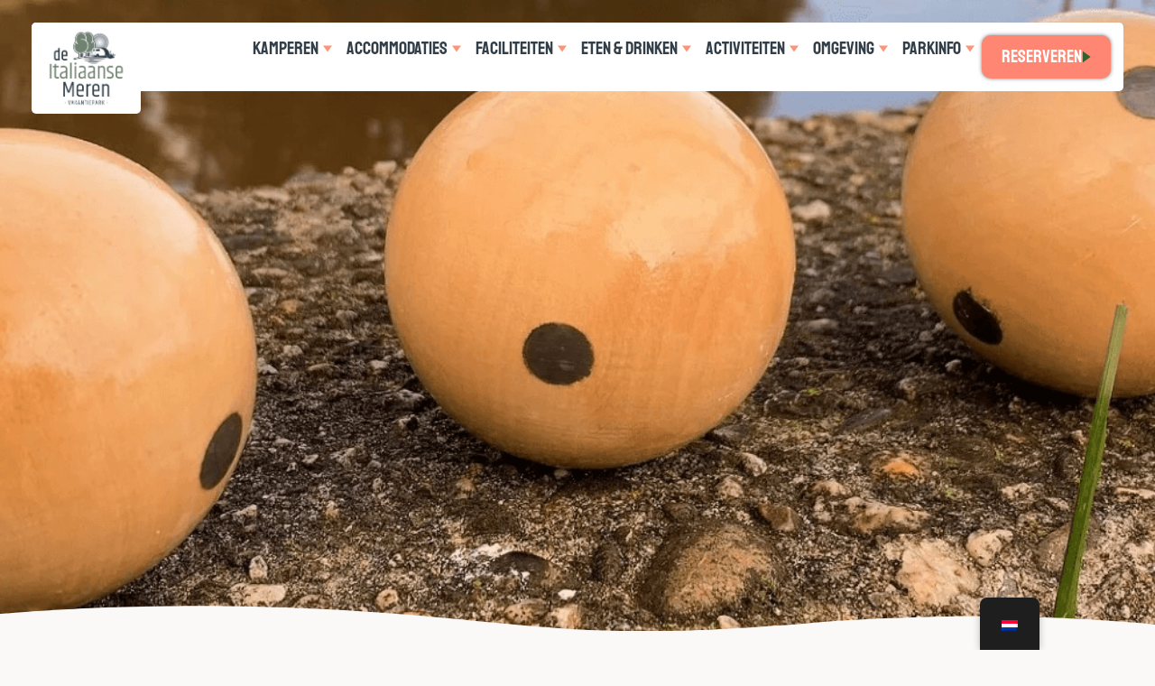

--- FILE ---
content_type: text/html; charset=UTF-8
request_url: https://www.italiaansemeren.nl/faciliteiten/klootschieten/
body_size: 24760
content:
<!doctype html>
<html lang="nl-NL">
<head>
	<meta charset="UTF-8">
	<meta name="viewport" content="width=device-width, initial-scale=1">
	<link rel="profile" href="https://gmpg.org/xfn/11">
	<meta name='robots' content='index, follow, max-image-preview:large, max-snippet:-1, max-video-preview:-1' />

	<!-- This site is optimized with the Yoast SEO plugin v26.6 - https://yoast.com/wordpress/plugins/seo/ -->
	<title>Klootschieten Winterswijk | Klootzak | Bij de Italiaanse Meren</title>
	<meta name="description" content="Klootschieten Winterswijk - Wilt u uw bezoekje aan Vakantiepark de Italiaanse Meren combineren met een leuke activiteit?" />
	<link rel="canonical" href="https://www.italiaansemeren.nl/fazilitaten/bosseln/" />
	<meta property="og:locale" content="nl_NL" />
	<meta property="og:type" content="article" />
	<meta property="og:title" content="Klootschieten Winterswijk | Klootzak | Bij de Italiaanse Meren" />
	<meta property="og:description" content="Klootschieten Winterswijk - Wilt u uw bezoekje aan Vakantiepark de Italiaanse Meren combineren met een leuke activiteit?" />
	<meta property="og:url" content="https://www.italiaansemeren.nl/fazilitaten/bosseln/" />
	<meta property="og:site_name" content="Vakantiepark de Italiaanse Meren" />
	<meta property="article:modified_time" content="2024-02-26T09:33:45+00:00" />
	<meta property="og:image" content="https://www.italiaansemeren.nl/wp-content/uploads/2024/01/Klootschieten-Winterswijk.png" />
	<meta property="og:image:width" content="1920" />
	<meta property="og:image:height" content="543" />
	<meta property="og:image:type" content="image/png" />
	<meta name="twitter:card" content="summary_large_image" />
	<meta name="twitter:label1" content="Geschatte leestijd" />
	<meta name="twitter:data1" content="5 minuten" />
	<script type="application/ld+json" class="yoast-schema-graph">{"@context":"https://schema.org","@graph":[{"@type":"WebPage","@id":"https://www.italiaansemeren.nl/de/fazilitaten/bosseln/","url":"https://www.italiaansemeren.nl/de/fazilitaten/bosseln/","name":"Klootschieten Winterswijk | Klootzak | Bij de Italiaanse Meren","isPartOf":{"@id":"https://www.italiaansemeren.nl/#website"},"primaryImageOfPage":{"@id":"https://www.italiaansemeren.nl/de/fazilitaten/bosseln/#primaryimage"},"image":{"@id":"https://www.italiaansemeren.nl/de/fazilitaten/bosseln/#primaryimage"},"thumbnailUrl":"https://www.italiaansemeren.nl/wp-content/uploads/2024/01/Klootschieten-Winterswijk.png","datePublished":"2024-01-30T09:39:37+00:00","dateModified":"2024-02-26T09:33:45+00:00","description":"Klootschieten Winterswijk - Wilt u uw bezoekje aan Vakantiepark de Italiaanse Meren combineren met een leuke activiteit?","breadcrumb":{"@id":"https://www.italiaansemeren.nl/de/fazilitaten/bosseln/#breadcrumb"},"inLanguage":"nl-NL","potentialAction":[{"@type":"ReadAction","target":["https://www.italiaansemeren.nl/de/fazilitaten/bosseln/"]}]},{"@type":"ImageObject","inLanguage":"nl-NL","@id":"https://www.italiaansemeren.nl/de/fazilitaten/bosseln/#primaryimage","url":"https://www.italiaansemeren.nl/wp-content/uploads/2024/01/Klootschieten-Winterswijk.png","contentUrl":"https://www.italiaansemeren.nl/wp-content/uploads/2024/01/Klootschieten-Winterswijk.png","width":1920,"height":543,"caption":"Klootschieten Winterswijk"},{"@type":"BreadcrumbList","@id":"https://www.italiaansemeren.nl/de/fazilitaten/bosseln/#breadcrumb","itemListElement":[{"@type":"ListItem","position":1,"name":"Home","item":"https://www.italiaansemeren.nl/"},{"@type":"ListItem","position":2,"name":"Faciliteiten","item":"https://www.italiaansemeren.nl/faciliteiten/"},{"@type":"ListItem","position":3,"name":"Klootschieten"}]},{"@type":"WebSite","@id":"https://www.italiaansemeren.nl/#website","url":"https://www.italiaansemeren.nl/","name":"Vakantiepark de Italiaanse Meren","description":"","publisher":{"@id":"https://www.italiaansemeren.nl/#organization"},"potentialAction":[{"@type":"SearchAction","target":{"@type":"EntryPoint","urlTemplate":"https://www.italiaansemeren.nl/?s={search_term_string}"},"query-input":{"@type":"PropertyValueSpecification","valueRequired":true,"valueName":"search_term_string"}}],"inLanguage":"nl-NL"},{"@type":"Organization","@id":"https://www.italiaansemeren.nl/#organization","name":"Vakantiepark de Italiaanse Meren","url":"https://www.italiaansemeren.nl/","logo":{"@type":"ImageObject","inLanguage":"nl-NL","@id":"https://www.italiaansemeren.nl/#/schema/logo/image/","url":"https://www.italiaansemeren.nl/wp-content/uploads/2023/12/logo.svg","contentUrl":"https://www.italiaansemeren.nl/wp-content/uploads/2023/12/logo.svg","width":138,"height":137,"caption":"Vakantiepark de Italiaanse Meren"},"image":{"@id":"https://www.italiaansemeren.nl/#/schema/logo/image/"}}]}</script>
	<!-- / Yoast SEO plugin. -->


<link rel="alternate" type="application/rss+xml" title="Vakantiepark de Italiaanse Meren &raquo; feed" href="https://www.italiaansemeren.nl/feed/" />
<link rel="alternate" title="oEmbed (JSON)" type="application/json+oembed" href="https://www.italiaansemeren.nl/wp-json/oembed/1.0/embed?url=https%3A%2F%2Fwww.italiaansemeren.nl%2Ffaciliteiten%2Fklootschieten%2F" />
<link rel="alternate" title="oEmbed (XML)" type="text/xml+oembed" href="https://www.italiaansemeren.nl/wp-json/oembed/1.0/embed?url=https%3A%2F%2Fwww.italiaansemeren.nl%2Ffaciliteiten%2Fklootschieten%2F&#038;format=xml" />
<style id='wp-img-auto-sizes-contain-inline-css'>
img:is([sizes=auto i],[sizes^="auto," i]){contain-intrinsic-size:3000px 1500px}
/*# sourceURL=wp-img-auto-sizes-contain-inline-css */
</style>

<style id='global-styles-inline-css'>
:root{--wp--preset--aspect-ratio--square: 1;--wp--preset--aspect-ratio--4-3: 4/3;--wp--preset--aspect-ratio--3-4: 3/4;--wp--preset--aspect-ratio--3-2: 3/2;--wp--preset--aspect-ratio--2-3: 2/3;--wp--preset--aspect-ratio--16-9: 16/9;--wp--preset--aspect-ratio--9-16: 9/16;--wp--preset--color--black: #000000;--wp--preset--color--cyan-bluish-gray: #abb8c3;--wp--preset--color--white: #ffffff;--wp--preset--color--pale-pink: #f78da7;--wp--preset--color--vivid-red: #cf2e2e;--wp--preset--color--luminous-vivid-orange: #ff6900;--wp--preset--color--luminous-vivid-amber: #fcb900;--wp--preset--color--light-green-cyan: #7bdcb5;--wp--preset--color--vivid-green-cyan: #00d084;--wp--preset--color--pale-cyan-blue: #8ed1fc;--wp--preset--color--vivid-cyan-blue: #0693e3;--wp--preset--color--vivid-purple: #9b51e0;--wp--preset--gradient--vivid-cyan-blue-to-vivid-purple: linear-gradient(135deg,rgb(6,147,227) 0%,rgb(155,81,224) 100%);--wp--preset--gradient--light-green-cyan-to-vivid-green-cyan: linear-gradient(135deg,rgb(122,220,180) 0%,rgb(0,208,130) 100%);--wp--preset--gradient--luminous-vivid-amber-to-luminous-vivid-orange: linear-gradient(135deg,rgb(252,185,0) 0%,rgb(255,105,0) 100%);--wp--preset--gradient--luminous-vivid-orange-to-vivid-red: linear-gradient(135deg,rgb(255,105,0) 0%,rgb(207,46,46) 100%);--wp--preset--gradient--very-light-gray-to-cyan-bluish-gray: linear-gradient(135deg,rgb(238,238,238) 0%,rgb(169,184,195) 100%);--wp--preset--gradient--cool-to-warm-spectrum: linear-gradient(135deg,rgb(74,234,220) 0%,rgb(151,120,209) 20%,rgb(207,42,186) 40%,rgb(238,44,130) 60%,rgb(251,105,98) 80%,rgb(254,248,76) 100%);--wp--preset--gradient--blush-light-purple: linear-gradient(135deg,rgb(255,206,236) 0%,rgb(152,150,240) 100%);--wp--preset--gradient--blush-bordeaux: linear-gradient(135deg,rgb(254,205,165) 0%,rgb(254,45,45) 50%,rgb(107,0,62) 100%);--wp--preset--gradient--luminous-dusk: linear-gradient(135deg,rgb(255,203,112) 0%,rgb(199,81,192) 50%,rgb(65,88,208) 100%);--wp--preset--gradient--pale-ocean: linear-gradient(135deg,rgb(255,245,203) 0%,rgb(182,227,212) 50%,rgb(51,167,181) 100%);--wp--preset--gradient--electric-grass: linear-gradient(135deg,rgb(202,248,128) 0%,rgb(113,206,126) 100%);--wp--preset--gradient--midnight: linear-gradient(135deg,rgb(2,3,129) 0%,rgb(40,116,252) 100%);--wp--preset--font-size--small: 13px;--wp--preset--font-size--medium: 20px;--wp--preset--font-size--large: 36px;--wp--preset--font-size--x-large: 42px;--wp--preset--spacing--20: 0.44rem;--wp--preset--spacing--30: 0.67rem;--wp--preset--spacing--40: 1rem;--wp--preset--spacing--50: 1.5rem;--wp--preset--spacing--60: 2.25rem;--wp--preset--spacing--70: 3.38rem;--wp--preset--spacing--80: 5.06rem;--wp--preset--shadow--natural: 6px 6px 9px rgba(0, 0, 0, 0.2);--wp--preset--shadow--deep: 12px 12px 50px rgba(0, 0, 0, 0.4);--wp--preset--shadow--sharp: 6px 6px 0px rgba(0, 0, 0, 0.2);--wp--preset--shadow--outlined: 6px 6px 0px -3px rgb(255, 255, 255), 6px 6px rgb(0, 0, 0);--wp--preset--shadow--crisp: 6px 6px 0px rgb(0, 0, 0);}:root { --wp--style--global--content-size: 800px;--wp--style--global--wide-size: 1200px; }:where(body) { margin: 0; }.wp-site-blocks > .alignleft { float: left; margin-right: 2em; }.wp-site-blocks > .alignright { float: right; margin-left: 2em; }.wp-site-blocks > .aligncenter { justify-content: center; margin-left: auto; margin-right: auto; }:where(.wp-site-blocks) > * { margin-block-start: 24px; margin-block-end: 0; }:where(.wp-site-blocks) > :first-child { margin-block-start: 0; }:where(.wp-site-blocks) > :last-child { margin-block-end: 0; }:root { --wp--style--block-gap: 24px; }:root :where(.is-layout-flow) > :first-child{margin-block-start: 0;}:root :where(.is-layout-flow) > :last-child{margin-block-end: 0;}:root :where(.is-layout-flow) > *{margin-block-start: 24px;margin-block-end: 0;}:root :where(.is-layout-constrained) > :first-child{margin-block-start: 0;}:root :where(.is-layout-constrained) > :last-child{margin-block-end: 0;}:root :where(.is-layout-constrained) > *{margin-block-start: 24px;margin-block-end: 0;}:root :where(.is-layout-flex){gap: 24px;}:root :where(.is-layout-grid){gap: 24px;}.is-layout-flow > .alignleft{float: left;margin-inline-start: 0;margin-inline-end: 2em;}.is-layout-flow > .alignright{float: right;margin-inline-start: 2em;margin-inline-end: 0;}.is-layout-flow > .aligncenter{margin-left: auto !important;margin-right: auto !important;}.is-layout-constrained > .alignleft{float: left;margin-inline-start: 0;margin-inline-end: 2em;}.is-layout-constrained > .alignright{float: right;margin-inline-start: 2em;margin-inline-end: 0;}.is-layout-constrained > .aligncenter{margin-left: auto !important;margin-right: auto !important;}.is-layout-constrained > :where(:not(.alignleft):not(.alignright):not(.alignfull)){max-width: var(--wp--style--global--content-size);margin-left: auto !important;margin-right: auto !important;}.is-layout-constrained > .alignwide{max-width: var(--wp--style--global--wide-size);}body .is-layout-flex{display: flex;}.is-layout-flex{flex-wrap: wrap;align-items: center;}.is-layout-flex > :is(*, div){margin: 0;}body .is-layout-grid{display: grid;}.is-layout-grid > :is(*, div){margin: 0;}body{padding-top: 0px;padding-right: 0px;padding-bottom: 0px;padding-left: 0px;}a:where(:not(.wp-element-button)){text-decoration: underline;}:root :where(.wp-element-button, .wp-block-button__link){background-color: #32373c;border-width: 0;color: #fff;font-family: inherit;font-size: inherit;font-style: inherit;font-weight: inherit;letter-spacing: inherit;line-height: inherit;padding-top: calc(0.667em + 2px);padding-right: calc(1.333em + 2px);padding-bottom: calc(0.667em + 2px);padding-left: calc(1.333em + 2px);text-decoration: none;text-transform: inherit;}.has-black-color{color: var(--wp--preset--color--black) !important;}.has-cyan-bluish-gray-color{color: var(--wp--preset--color--cyan-bluish-gray) !important;}.has-white-color{color: var(--wp--preset--color--white) !important;}.has-pale-pink-color{color: var(--wp--preset--color--pale-pink) !important;}.has-vivid-red-color{color: var(--wp--preset--color--vivid-red) !important;}.has-luminous-vivid-orange-color{color: var(--wp--preset--color--luminous-vivid-orange) !important;}.has-luminous-vivid-amber-color{color: var(--wp--preset--color--luminous-vivid-amber) !important;}.has-light-green-cyan-color{color: var(--wp--preset--color--light-green-cyan) !important;}.has-vivid-green-cyan-color{color: var(--wp--preset--color--vivid-green-cyan) !important;}.has-pale-cyan-blue-color{color: var(--wp--preset--color--pale-cyan-blue) !important;}.has-vivid-cyan-blue-color{color: var(--wp--preset--color--vivid-cyan-blue) !important;}.has-vivid-purple-color{color: var(--wp--preset--color--vivid-purple) !important;}.has-black-background-color{background-color: var(--wp--preset--color--black) !important;}.has-cyan-bluish-gray-background-color{background-color: var(--wp--preset--color--cyan-bluish-gray) !important;}.has-white-background-color{background-color: var(--wp--preset--color--white) !important;}.has-pale-pink-background-color{background-color: var(--wp--preset--color--pale-pink) !important;}.has-vivid-red-background-color{background-color: var(--wp--preset--color--vivid-red) !important;}.has-luminous-vivid-orange-background-color{background-color: var(--wp--preset--color--luminous-vivid-orange) !important;}.has-luminous-vivid-amber-background-color{background-color: var(--wp--preset--color--luminous-vivid-amber) !important;}.has-light-green-cyan-background-color{background-color: var(--wp--preset--color--light-green-cyan) !important;}.has-vivid-green-cyan-background-color{background-color: var(--wp--preset--color--vivid-green-cyan) !important;}.has-pale-cyan-blue-background-color{background-color: var(--wp--preset--color--pale-cyan-blue) !important;}.has-vivid-cyan-blue-background-color{background-color: var(--wp--preset--color--vivid-cyan-blue) !important;}.has-vivid-purple-background-color{background-color: var(--wp--preset--color--vivid-purple) !important;}.has-black-border-color{border-color: var(--wp--preset--color--black) !important;}.has-cyan-bluish-gray-border-color{border-color: var(--wp--preset--color--cyan-bluish-gray) !important;}.has-white-border-color{border-color: var(--wp--preset--color--white) !important;}.has-pale-pink-border-color{border-color: var(--wp--preset--color--pale-pink) !important;}.has-vivid-red-border-color{border-color: var(--wp--preset--color--vivid-red) !important;}.has-luminous-vivid-orange-border-color{border-color: var(--wp--preset--color--luminous-vivid-orange) !important;}.has-luminous-vivid-amber-border-color{border-color: var(--wp--preset--color--luminous-vivid-amber) !important;}.has-light-green-cyan-border-color{border-color: var(--wp--preset--color--light-green-cyan) !important;}.has-vivid-green-cyan-border-color{border-color: var(--wp--preset--color--vivid-green-cyan) !important;}.has-pale-cyan-blue-border-color{border-color: var(--wp--preset--color--pale-cyan-blue) !important;}.has-vivid-cyan-blue-border-color{border-color: var(--wp--preset--color--vivid-cyan-blue) !important;}.has-vivid-purple-border-color{border-color: var(--wp--preset--color--vivid-purple) !important;}.has-vivid-cyan-blue-to-vivid-purple-gradient-background{background: var(--wp--preset--gradient--vivid-cyan-blue-to-vivid-purple) !important;}.has-light-green-cyan-to-vivid-green-cyan-gradient-background{background: var(--wp--preset--gradient--light-green-cyan-to-vivid-green-cyan) !important;}.has-luminous-vivid-amber-to-luminous-vivid-orange-gradient-background{background: var(--wp--preset--gradient--luminous-vivid-amber-to-luminous-vivid-orange) !important;}.has-luminous-vivid-orange-to-vivid-red-gradient-background{background: var(--wp--preset--gradient--luminous-vivid-orange-to-vivid-red) !important;}.has-very-light-gray-to-cyan-bluish-gray-gradient-background{background: var(--wp--preset--gradient--very-light-gray-to-cyan-bluish-gray) !important;}.has-cool-to-warm-spectrum-gradient-background{background: var(--wp--preset--gradient--cool-to-warm-spectrum) !important;}.has-blush-light-purple-gradient-background{background: var(--wp--preset--gradient--blush-light-purple) !important;}.has-blush-bordeaux-gradient-background{background: var(--wp--preset--gradient--blush-bordeaux) !important;}.has-luminous-dusk-gradient-background{background: var(--wp--preset--gradient--luminous-dusk) !important;}.has-pale-ocean-gradient-background{background: var(--wp--preset--gradient--pale-ocean) !important;}.has-electric-grass-gradient-background{background: var(--wp--preset--gradient--electric-grass) !important;}.has-midnight-gradient-background{background: var(--wp--preset--gradient--midnight) !important;}.has-small-font-size{font-size: var(--wp--preset--font-size--small) !important;}.has-medium-font-size{font-size: var(--wp--preset--font-size--medium) !important;}.has-large-font-size{font-size: var(--wp--preset--font-size--large) !important;}.has-x-large-font-size{font-size: var(--wp--preset--font-size--x-large) !important;}
:root :where(.wp-block-pullquote){font-size: 1.5em;line-height: 1.6;}
/*# sourceURL=global-styles-inline-css */
</style>
<link rel='stylesheet' id='trp-floater-language-switcher-style-css' href='https://www.italiaansemeren.nl/wp-content/plugins/translatepress-multilingual/assets/css/trp-floater-language-switcher.css?ver=2.9.22' media='all' />
<link rel='stylesheet' id='trp-language-switcher-style-css' href='https://www.italiaansemeren.nl/wp-content/plugins/translatepress-multilingual/assets/css/trp-language-switcher.css?ver=2.9.22' media='all' />
<link rel='stylesheet' id='tommy-style-css' href='https://www.italiaansemeren.nl/wp-content/themes/hello-theme-child-master/tommy.css?ver=1.0' media='all' />
<link rel='stylesheet' id='hello-elementor-css' href='https://www.italiaansemeren.nl/wp-content/themes/hello-elementor/assets/css/reset.css?ver=3.4.5' media='all' />
<link rel='stylesheet' id='hello-elementor-theme-style-css' href='https://www.italiaansemeren.nl/wp-content/themes/hello-elementor/assets/css/theme.css?ver=3.4.5' media='all' />
<link rel='stylesheet' id='hello-elementor-header-footer-css' href='https://www.italiaansemeren.nl/wp-content/themes/hello-elementor/assets/css/header-footer.css?ver=3.4.5' media='all' />
<link rel='stylesheet' id='elementor-frontend-css' href='https://www.italiaansemeren.nl/wp-content/uploads/elementor/css/custom-frontend.min.css?ver=1768137161' media='all' />
<style id='elementor-frontend-inline-css'>
.elementor-2438 .elementor-element.elementor-element-1156e18:not(.elementor-motion-effects-element-type-background), .elementor-2438 .elementor-element.elementor-element-1156e18 > .elementor-motion-effects-container > .elementor-motion-effects-layer{background-image:url("https://www.italiaansemeren.nl/wp-content/uploads/2024/01/Klootschieten-Winterswijk.png");}
/*# sourceURL=elementor-frontend-inline-css */
</style>
<link rel='stylesheet' id='elementor-post-6-css' href='https://www.italiaansemeren.nl/wp-content/uploads/elementor/css/post-6.css?ver=1768137161' media='all' />
<link rel='stylesheet' id='widget-image-css' href='https://www.italiaansemeren.nl/wp-content/plugins/elementor/assets/css/widget-image.min.css?ver=3.33.4' media='all' />
<link rel='stylesheet' id='widget-heading-css' href='https://www.italiaansemeren.nl/wp-content/plugins/elementor/assets/css/widget-heading.min.css?ver=3.33.4' media='all' />
<link rel='stylesheet' id='widget-nav-menu-css' href='https://www.italiaansemeren.nl/wp-content/uploads/elementor/css/custom-pro-widget-nav-menu.min.css?ver=1768137161' media='all' />
<link rel='stylesheet' id='e-animation-fadeIn-css' href='https://www.italiaansemeren.nl/wp-content/plugins/elementor/assets/lib/animations/styles/fadeIn.min.css?ver=3.33.4' media='all' />
<link rel='stylesheet' id='widget-mega-menu-css' href='https://www.italiaansemeren.nl/wp-content/uploads/elementor/css/custom-pro-widget-mega-menu.min.css?ver=1768137161' media='all' />
<link rel='stylesheet' id='e-sticky-css' href='https://www.italiaansemeren.nl/wp-content/plugins/elementor-pro/assets/css/modules/sticky.min.css?ver=3.32.2' media='all' />
<link rel='stylesheet' id='widget-social-icons-css' href='https://www.italiaansemeren.nl/wp-content/plugins/elementor/assets/css/widget-social-icons.min.css?ver=3.33.4' media='all' />
<link rel='stylesheet' id='e-apple-webkit-css' href='https://www.italiaansemeren.nl/wp-content/uploads/elementor/css/custom-apple-webkit.min.css?ver=1768137161' media='all' />
<link rel='stylesheet' id='widget-icon-list-css' href='https://www.italiaansemeren.nl/wp-content/uploads/elementor/css/custom-widget-icon-list.min.css?ver=1768137161' media='all' />
<link rel='stylesheet' id='e-shapes-css' href='https://www.italiaansemeren.nl/wp-content/plugins/elementor/assets/css/conditionals/shapes.min.css?ver=3.33.4' media='all' />
<link rel='stylesheet' id='e-animation-slideInRight-css' href='https://www.italiaansemeren.nl/wp-content/plugins/elementor/assets/lib/animations/styles/slideInRight.min.css?ver=3.33.4' media='all' />
<link rel='stylesheet' id='e-popup-css' href='https://www.italiaansemeren.nl/wp-content/plugins/elementor-pro/assets/css/conditionals/popup.min.css?ver=3.32.2' media='all' />
<link rel='stylesheet' id='uael-frontend-css' href='https://www.italiaansemeren.nl/wp-content/plugins/ultimate-elementor/assets/min-css/uael-frontend.min.css?ver=1.36.34' media='all' />
<link rel='stylesheet' id='font-awesome-5-all-css' href='https://www.italiaansemeren.nl/wp-content/plugins/elementor/assets/lib/font-awesome/css/all.min.css?ver=3.33.4' media='all' />
<link rel='stylesheet' id='font-awesome-4-shim-css' href='https://www.italiaansemeren.nl/wp-content/plugins/elementor/assets/lib/font-awesome/css/v4-shims.min.css?ver=3.33.4' media='all' />
<link rel='stylesheet' id='swiper-css' href='https://www.italiaansemeren.nl/wp-content/plugins/elementor/assets/lib/swiper/v8/css/swiper.min.css?ver=8.4.5' media='all' />
<link rel='stylesheet' id='e-swiper-css' href='https://www.italiaansemeren.nl/wp-content/plugins/elementor/assets/css/conditionals/e-swiper.min.css?ver=3.33.4' media='all' />
<link rel='stylesheet' id='elementor-post-2438-css' href='https://www.italiaansemeren.nl/wp-content/uploads/elementor/css/post-2438.css?ver=1768147616' media='all' />
<link rel='stylesheet' id='elementor-post-28-css' href='https://www.italiaansemeren.nl/wp-content/uploads/elementor/css/post-28.css?ver=1768137169' media='all' />
<link rel='stylesheet' id='elementor-post-147-css' href='https://www.italiaansemeren.nl/wp-content/uploads/elementor/css/post-147.css?ver=1768137169' media='all' />
<link rel='stylesheet' id='elementor-post-332-css' href='https://www.italiaansemeren.nl/wp-content/uploads/elementor/css/post-332.css?ver=1768137169' media='all' />
<link rel='stylesheet' id='hello-elementor-child-style-css' href='https://www.italiaansemeren.nl/wp-content/themes/hello-theme-child-master/style.css?ver=2.0.0' media='all' />
<link rel='stylesheet' id='elementor-gf-local-staatliches-css' href='https://www.italiaansemeren.nl/wp-content/uploads/elementor/google-fonts/css/staatliches.css?ver=1742575476' media='all' />
<link rel='stylesheet' id='elementor-gf-local-portlligatslab-css' href='https://www.italiaansemeren.nl/wp-content/uploads/elementor/google-fonts/css/portlligatslab.css?ver=1742575477' media='all' />
<link rel='stylesheet' id='elementor-gf-local-figtree-css' href='https://www.italiaansemeren.nl/wp-content/uploads/elementor/google-fonts/css/figtree.css?ver=1742575478' media='all' />
<script src="https://www.italiaansemeren.nl/wp-includes/js/jquery/jquery.min.js?ver=3.7.1" id="jquery-core-js"></script>
<script src="https://www.italiaansemeren.nl/wp-includes/js/jquery/jquery-migrate.min.js?ver=3.4.1" id="jquery-migrate-js"></script>
<script src="https://www.italiaansemeren.nl/wp-content/plugins/elementor/assets/lib/font-awesome/js/v4-shims.min.js?ver=3.33.4" id="font-awesome-4-shim-js"></script>
<link rel="https://api.w.org/" href="https://www.italiaansemeren.nl/wp-json/" /><link rel="alternate" title="JSON" type="application/json" href="https://www.italiaansemeren.nl/wp-json/wp/v2/faciliteiten/2438" /><link rel="EditURI" type="application/rsd+xml" title="RSD" href="https://www.italiaansemeren.nl/xmlrpc.php?rsd" />
<meta name="generator" content="WordPress 6.9" />
<link rel='shortlink' href='https://www.italiaansemeren.nl/?p=2438' />
<link rel="alternate" hreflang="nl-NL" href="https://www.italiaansemeren.nl/faciliteiten/klootschieten/"/>
<link rel="alternate" hreflang="de-DE" href="https://www.italiaansemeren.nl/de/fazilitaten/bosseln/"/>
<link rel="alternate" hreflang="nl" href="https://www.italiaansemeren.nl/faciliteiten/klootschieten/"/>
<link rel="alternate" hreflang="de" href="https://www.italiaansemeren.nl/de/fazilitaten/bosseln/"/>
<meta name="description" content="Rondom ons vakantiepark kunnen jullie een mooie route afleggen, wat heel goed gecombineerd kan worden met een lekkere lunch of diner in ons restaurant.">
<meta name="generator" content="Elementor 3.33.4; features: e_font_icon_svg, additional_custom_breakpoints; settings: css_print_method-external, google_font-enabled, font_display-swap">
			<style>
				.e-con.e-parent:nth-of-type(n+4):not(.e-lazyloaded):not(.e-no-lazyload),
				.e-con.e-parent:nth-of-type(n+4):not(.e-lazyloaded):not(.e-no-lazyload) * {
					background-image: none !important;
				}
				@media screen and (max-height: 1024px) {
					.e-con.e-parent:nth-of-type(n+3):not(.e-lazyloaded):not(.e-no-lazyload),
					.e-con.e-parent:nth-of-type(n+3):not(.e-lazyloaded):not(.e-no-lazyload) * {
						background-image: none !important;
					}
				}
				@media screen and (max-height: 640px) {
					.e-con.e-parent:nth-of-type(n+2):not(.e-lazyloaded):not(.e-no-lazyload),
					.e-con.e-parent:nth-of-type(n+2):not(.e-lazyloaded):not(.e-no-lazyload) * {
						background-image: none !important;
					}
				}
			</style>
			<link rel="icon" href="https://www.italiaansemeren.nl/wp-content/uploads/2023/12/cropped-italiaanse-meren-logo-32x32.jpg" sizes="32x32" />
<link rel="icon" href="https://www.italiaansemeren.nl/wp-content/uploads/2023/12/cropped-italiaanse-meren-logo-192x192.jpg" sizes="192x192" />
<link rel="apple-touch-icon" href="https://www.italiaansemeren.nl/wp-content/uploads/2023/12/cropped-italiaanse-meren-logo-180x180.jpg" />
<meta name="msapplication-TileImage" content="https://www.italiaansemeren.nl/wp-content/uploads/2023/12/cropped-italiaanse-meren-logo-270x270.jpg" />
		<style id="wp-custom-css">
			h1.adhs-install-app,
.adhs-app-url{
	display: none;
}

.adhs-modal {
	color: rgb(50, 62, 72);
	font-family: Figtree, sans-serif;
}
.adhs-app-name {
	font-family: Staatliches, sans-serif;
}		</style>
		
	<!-- Global site tag (gtag.js) - Google Analytics -->
	<script async src="https://www.googletagmanager.com/gtag/js?id=UA-143437476-1"></script>
	<script>
	  window.dataLayer = window.dataLayer || [];
	  function gtag(){dataLayer.push(arguments);}
	  gtag('js', new Date());

	  gtag('config', 'UA-143437476-1');
	</script>

	<!-- Google Tag Manager -->
	<script>(function(w,d,s,l,i){w[l]=w[l]||[];w[l].push({'gtm.start':
	new Date().getTime(),event:'gtm.js'});var f=d.getElementsByTagName(s)[0],
	j=d.createElement(s),dl=l!='dataLayer'?'&l='+l:'';j.async=true;j.src=
	'https://www.googletagmanager.com/gtm.js?id='+i+dl;f.parentNode.insertBefore(j,f);
	})(window,document,'script','dataLayer','GTM-MGWNZZH');</script>
	<!-- End Google Tag Manager -->

	<!-- Facebook Pixel Code -->
	<script>
	  !function(f,b,e,v,n,t,s)
	  {if(f.fbq)return;n=f.fbq=function(){n.callMethod?
	  n.callMethod.apply(n,arguments):n.queue.push(arguments)};
	  if(!f._fbq)f._fbq=n;n.push=n;n.loaded=!0;n.version='2.0';
	  n.queue=[];t=b.createElement(e);t.async=!0;
	  t.src=v;s=b.getElementsByTagName(e)[0];
	  s.parentNode.insertBefore(t,s)}(window, document,'script',
	  'https://connect.facebook.net/en_US/fbevents.js');
	  fbq('init', '613277389966418');
	  fbq('track', 'PageView');
	</script>
	<noscript><img height="1" width="1" style="display:none"
	  src="https://www.facebook.com/tr?id=613277389966418&ev=PageView&noscript=1"
	/></noscript>
	<!-- End Facebook Pixel Code -->
</head>
<body class="wp-singular faciliteiten-template-default single single-faciliteiten postid-2438 wp-custom-logo wp-embed-responsive wp-theme-hello-elementor wp-child-theme-hello-theme-child-master translatepress-nl_NL hello-elementor-default elementor-default elementor-kit-6 elementor-page elementor-page-2438">


<a class="skip-link screen-reader-text" href="#content">Ga naar de inhoud</a>

		<header data-elementor-type="header" data-elementor-id="28" class="elementor elementor-28 elementor-location-header" data-elementor-post-type="elementor_library">
			<div class="elementor-element elementor-element-fde9683 e-con-full e-flex e-con e-parent" data-id="fde9683" data-element_type="container" data-settings="{&quot;background_background&quot;:&quot;classic&quot;,&quot;position&quot;:&quot;absolute&quot;}">
		<div class="elementor-element elementor-element-496ebee e-con-full header-container e-flex e-con e-child" data-id="496ebee" data-element_type="container" data-settings="{&quot;background_background&quot;:&quot;classic&quot;,&quot;sticky_offset&quot;:7,&quot;sticky&quot;:&quot;top&quot;,&quot;sticky_on&quot;:[&quot;desktop&quot;,&quot;laptop&quot;,&quot;tablet_extra&quot;,&quot;tablet&quot;,&quot;mobile_extra&quot;,&quot;mobile&quot;],&quot;sticky_effects_offset&quot;:0,&quot;sticky_anchor_link_offset&quot;:0}">
		<div class="elementor-element elementor-element-be82522 e-con-full e-flex e-con e-child" data-id="be82522" data-element_type="container">
				<div class="elementor-element elementor-element-c71ebfe elementor-absolute logo-holder d-logo elementor-hidden-tablet elementor-hidden-mobile elementor-widget elementor-widget-image" data-id="c71ebfe" data-element_type="widget" data-settings="{&quot;_position&quot;:&quot;absolute&quot;}" data-widget_type="image.default">
				<div class="elementor-widget-container">
																<a href="https://www.italiaansemeren.nl">
							<img width="119" height="119" src="https://www.italiaansemeren.nl/wp-content/uploads/2023/12/italiaanse-meren-logo.svg" class="attachment-full size-full wp-image-1570" alt="" />								</a>
															</div>
				</div>
				<div class="elementor-element elementor-element-3c2e686 elementor-absolute logo-holder l-logo elementor-widget elementor-widget-image" data-id="3c2e686" data-element_type="widget" data-settings="{&quot;_position&quot;:&quot;absolute&quot;}" data-widget_type="image.default">
				<div class="elementor-widget-container">
																<a href="https://www.italiaansemeren.nl">
							<img width="138" height="137" src="https://www.italiaansemeren.nl/wp-content/uploads/2023/12/logo.svg" class="attachment-full size-full wp-image-8" alt="" />								</a>
															</div>
				</div>
				</div>
		<div class="elementor-element elementor-element-21351fb e-con-full e-flex e-con e-child" data-id="21351fb" data-element_type="container">
				<div class="elementor-element elementor-element-7f80b937 e-n-menu-none elementor-hidden-tablet elementor-hidden-mobile elementor-hidden-mobile_extra e-full_width e-n-menu-layout-horizontal elementor-widget elementor-widget-n-menu" data-id="7f80b937" data-element_type="widget" data-settings="{&quot;menu_items&quot;:[{&quot;item_title&quot;:&quot;Kamperen&quot;,&quot;_id&quot;:&quot;4bf1511&quot;,&quot;item_link&quot;:{&quot;url&quot;:&quot;#&quot;,&quot;is_external&quot;:&quot;&quot;,&quot;nofollow&quot;:&quot;&quot;,&quot;custom_attributes&quot;:&quot;&quot;},&quot;item_dropdown_content&quot;:&quot;yes&quot;,&quot;__dynamic__&quot;:[],&quot;item_icon&quot;:{&quot;value&quot;:&quot;&quot;,&quot;library&quot;:&quot;&quot;},&quot;item_icon_active&quot;:null,&quot;element_id&quot;:&quot;&quot;},{&quot;item_title&quot;:&quot;Accommodaties&quot;,&quot;item_link&quot;:{&quot;url&quot;:&quot;#&quot;,&quot;is_external&quot;:&quot;&quot;,&quot;nofollow&quot;:&quot;&quot;,&quot;custom_attributes&quot;:&quot;&quot;},&quot;item_dropdown_content&quot;:&quot;yes&quot;,&quot;__dynamic__&quot;:[],&quot;_id&quot;:&quot;9adeee8&quot;,&quot;item_icon&quot;:{&quot;value&quot;:&quot;&quot;,&quot;library&quot;:&quot;&quot;},&quot;item_icon_active&quot;:null,&quot;element_id&quot;:&quot;&quot;},{&quot;item_title&quot;:&quot;Faciliteiten&quot;,&quot;item_link&quot;:{&quot;url&quot;:&quot;#&quot;,&quot;is_external&quot;:&quot;&quot;,&quot;nofollow&quot;:&quot;&quot;,&quot;custom_attributes&quot;:&quot;&quot;},&quot;item_dropdown_content&quot;:&quot;yes&quot;,&quot;__dynamic__&quot;:[],&quot;_id&quot;:&quot;700ee86&quot;,&quot;item_icon&quot;:{&quot;value&quot;:&quot;&quot;,&quot;library&quot;:&quot;&quot;},&quot;item_icon_active&quot;:null,&quot;element_id&quot;:&quot;&quot;},{&quot;item_title&quot;:&quot;Eten &amp; drinken&quot;,&quot;item_link&quot;:{&quot;url&quot;:&quot;#&quot;,&quot;is_external&quot;:&quot;&quot;,&quot;nofollow&quot;:&quot;&quot;,&quot;custom_attributes&quot;:&quot;&quot;},&quot;item_dropdown_content&quot;:&quot;yes&quot;,&quot;__dynamic__&quot;:[],&quot;_id&quot;:&quot;e0e1f3e&quot;,&quot;item_icon&quot;:{&quot;value&quot;:&quot;&quot;,&quot;library&quot;:&quot;&quot;},&quot;item_icon_active&quot;:null,&quot;element_id&quot;:&quot;&quot;},{&quot;item_title&quot;:&quot;Activiteiten&quot;,&quot;item_link&quot;:{&quot;url&quot;:&quot;#&quot;,&quot;is_external&quot;:&quot;&quot;,&quot;nofollow&quot;:&quot;&quot;,&quot;custom_attributes&quot;:&quot;&quot;},&quot;item_dropdown_content&quot;:&quot;yes&quot;,&quot;__dynamic__&quot;:[],&quot;_id&quot;:&quot;1d78ba1&quot;,&quot;item_icon&quot;:{&quot;value&quot;:&quot;&quot;,&quot;library&quot;:&quot;&quot;},&quot;item_icon_active&quot;:null,&quot;element_id&quot;:&quot;&quot;},{&quot;item_title&quot;:&quot;Omgeving&quot;,&quot;item_link&quot;:{&quot;url&quot;:&quot;#&quot;,&quot;is_external&quot;:&quot;&quot;,&quot;nofollow&quot;:&quot;&quot;,&quot;custom_attributes&quot;:&quot;&quot;},&quot;item_dropdown_content&quot;:&quot;yes&quot;,&quot;__dynamic__&quot;:[],&quot;_id&quot;:&quot;3c38254&quot;,&quot;item_icon&quot;:{&quot;value&quot;:&quot;&quot;,&quot;library&quot;:&quot;&quot;},&quot;item_icon_active&quot;:null,&quot;element_id&quot;:&quot;&quot;},{&quot;item_title&quot;:&quot;Parkinfo&quot;,&quot;item_link&quot;:{&quot;url&quot;:&quot;#&quot;,&quot;is_external&quot;:&quot;&quot;,&quot;nofollow&quot;:&quot;&quot;,&quot;custom_attributes&quot;:&quot;&quot;},&quot;item_dropdown_content&quot;:&quot;yes&quot;,&quot;__dynamic__&quot;:[],&quot;_id&quot;:&quot;f6f4946&quot;,&quot;item_icon&quot;:{&quot;value&quot;:&quot;&quot;,&quot;library&quot;:&quot;&quot;},&quot;item_icon_active&quot;:null,&quot;element_id&quot;:&quot;&quot;}],&quot;item_position_horizontal&quot;:&quot;end&quot;,&quot;breakpoint_selector&quot;:&quot;none&quot;,&quot;open_animation&quot;:&quot;fadeIn&quot;,&quot;menu_item_title_distance_from_content&quot;:{&quot;unit&quot;:&quot;px&quot;,&quot;size&quot;:15,&quot;sizes&quot;:[]},&quot;menu_item_title_distance_from_content_laptop&quot;:{&quot;unit&quot;:&quot;px&quot;,&quot;size&quot;:15,&quot;sizes&quot;:[]},&quot;content_width&quot;:&quot;full_width&quot;,&quot;item_layout&quot;:&quot;horizontal&quot;,&quot;open_on&quot;:&quot;hover&quot;,&quot;horizontal_scroll&quot;:&quot;disable&quot;,&quot;menu_item_title_distance_from_content_tablet_extra&quot;:{&quot;unit&quot;:&quot;px&quot;,&quot;size&quot;:&quot;&quot;,&quot;sizes&quot;:[]},&quot;menu_item_title_distance_from_content_tablet&quot;:{&quot;unit&quot;:&quot;px&quot;,&quot;size&quot;:&quot;&quot;,&quot;sizes&quot;:[]},&quot;menu_item_title_distance_from_content_mobile_extra&quot;:{&quot;unit&quot;:&quot;px&quot;,&quot;size&quot;:&quot;&quot;,&quot;sizes&quot;:[]},&quot;menu_item_title_distance_from_content_mobile&quot;:{&quot;unit&quot;:&quot;px&quot;,&quot;size&quot;:&quot;&quot;,&quot;sizes&quot;:[]}}" data-widget_type="mega-menu.default">
				<div class="elementor-widget-container">
							<nav class="e-n-menu" data-widget-number="213" aria-label="Menu">
					<button class="e-n-menu-toggle" id="menu-toggle-213" aria-haspopup="true" aria-expanded="false" aria-controls="menubar-213" aria-label="Menu toggle">
			<span class="e-n-menu-toggle-icon e-open">
				<svg class="e-font-icon-svg e-eicon-menu-bar" viewBox="0 0 1000 1000" xmlns="http://www.w3.org/2000/svg"><path d="M104 333H896C929 333 958 304 958 271S929 208 896 208H104C71 208 42 237 42 271S71 333 104 333ZM104 583H896C929 583 958 554 958 521S929 458 896 458H104C71 458 42 487 42 521S71 583 104 583ZM104 833H896C929 833 958 804 958 771S929 708 896 708H104C71 708 42 737 42 771S71 833 104 833Z"></path></svg>			</span>
			<span class="e-n-menu-toggle-icon e-close">
				<svg class="e-font-icon-svg e-eicon-close" viewBox="0 0 1000 1000" xmlns="http://www.w3.org/2000/svg"><path d="M742 167L500 408 258 167C246 154 233 150 217 150 196 150 179 158 167 167 154 179 150 196 150 212 150 229 154 242 171 254L408 500 167 742C138 771 138 800 167 829 196 858 225 858 254 829L496 587 738 829C750 842 767 846 783 846 800 846 817 842 829 829 842 817 846 804 846 783 846 767 842 750 829 737L588 500 833 258C863 229 863 200 833 171 804 137 775 137 742 167Z"></path></svg>			</span>
		</button>
					<div class="e-n-menu-wrapper" id="menubar-213" aria-labelledby="menu-toggle-213">
				<ul class="e-n-menu-heading">
								<li class="e-n-menu-item">
				<div id="e-n-menu-title-2131" class="e-n-menu-title e-anchor">
					<a class="e-n-menu-title-container e-focus e-link" href="#" aria-current="page">												<span class="e-n-menu-title-text">
							Kamperen						</span>
					</a>											<button id="e-n-menu-dropdown-icon-2131" class="e-n-menu-dropdown-icon e-focus" data-tab-index="1" aria-haspopup="true" aria-expanded="false" aria-controls="e-n-menu-content-2131" >
							<span class="e-n-menu-dropdown-icon-opened">
								<svg xmlns="http://www.w3.org/2000/svg" height="7" viewBox="0 0 10 7" width="10"><path d="m85 9 5 7h-10z" fill="#fa9579" fill-rule="evenodd" transform="matrix(-1 0 0 1 90 -9)"></path></svg>								<span class="elementor-screen-only">Sluit Kamperen</span>
							</span>
							<span class="e-n-menu-dropdown-icon-closed">
								<svg xmlns="http://www.w3.org/2000/svg" height="7" viewBox="0 0 10 7" width="10"><path d="m85 9 5 7h-10z" fill="#fa9579" fill-rule="evenodd" transform="matrix(1 0 0 -1 -80 16)"></path></svg>								<span class="elementor-screen-only">Öffne Kamperen</span>
							</span>
						</button>
									</div>
									<div class="e-n-menu-content">
						<div id="e-n-menu-content-2131" data-tab-index="1" aria-labelledby="e-n-menu-dropdown-icon-2131" class="elementor-element elementor-element-18613718 e-con-full e-flex e-con e-child" data-id="18613718" data-element_type="container">
		<div class="elementor-element elementor-element-1dccecda e-con-full e-flex e-con e-child" data-id="1dccecda" data-element_type="container">
		<div class="elementor-element elementor-element-6c84bbce e-con-full e-flex e-con e-child" data-id="6c84bbce" data-element_type="container">
				<div class="elementor-element elementor-element-1809b9ed elementor-widget elementor-widget-image" data-id="1809b9ed" data-element_type="widget" data-widget_type="image.default">
				<div class="elementor-widget-container">
															<img loading="lazy" width="800" height="500" src="https://www.italiaansemeren.nl/wp-content/uploads/2023/12/banner-small.jpg" class="attachment-full size-full wp-image-289" alt="" srcset="https://www.italiaansemeren.nl/wp-content/uploads/2023/12/banner-small.jpg 800w, https://www.italiaansemeren.nl/wp-content/uploads/2023/12/banner-small-300x188.jpg 300w, https://www.italiaansemeren.nl/wp-content/uploads/2023/12/banner-small-768x480.jpg 768w" sizes="(max-width: 800px) 100vw, 800px" />															</div>
				</div>
				</div>
		<div class="elementor-element elementor-element-63c4ccc3 e-con-full e-flex e-con e-child" data-id="63c4ccc3" data-element_type="container">
				<div class="elementor-element elementor-element-28c4f400 elementor-widget elementor-widget-heading" data-id="28c4f400" data-element_type="widget" data-widget_type="heading.default">
				<div class="elementor-widget-container">
					<h2 class="elementor-heading-title elementor-size-default">KAMPEREN</h2>				</div>
				</div>
				<div class="elementor-element elementor-element-44d1660f elementor-nav-menu--dropdown-none elementor-widget elementor-widget-nav-menu" data-id="44d1660f" data-element_type="widget" data-settings="{&quot;layout&quot;:&quot;vertical&quot;,&quot;submenu_icon&quot;:{&quot;value&quot;:&quot;&lt;i aria-hidden=\&quot;true\&quot; class=\&quot;\&quot;&gt;&lt;\/i&gt;&quot;,&quot;library&quot;:&quot;&quot;}}" data-widget_type="nav-menu.default">
				<div class="elementor-widget-container">
								<nav aria-label="Menu" class="elementor-nav-menu--main elementor-nav-menu__container elementor-nav-menu--layout-vertical e--pointer-none">
				<ul id="menu-1-44d1660f" class="elementor-nav-menu sm-vertical"><li class="menu-item menu-item-type-post_type_archive menu-item-object-kamperen menu-item-1556"><a href="https://www.italiaansemeren.nl/kamperen/" class="elementor-item">Alle kampeerplaatsen</a></li>
<li class="menu-item menu-item-type-post_type menu-item-object-kamperen menu-item-2462"><a href="https://www.italiaansemeren.nl/kamperen/standaard-kampeerplaats/" class="elementor-item">Standaard Kampeerplaats</a></li>
<li class="menu-item menu-item-type-post_type menu-item-object-kamperen menu-item-2463"><a href="https://www.italiaansemeren.nl/kamperen/comfort-kampeerplaats/" class="elementor-item">Comfort Kampeerplaats</a></li>
<li class="menu-item menu-item-type-post_type menu-item-object-kamperen menu-item-2461"><a href="https://www.italiaansemeren.nl/kamperen/prive-sanitair/" class="elementor-item">Kampeerplaats met privé sanitair</a></li>
</ul>			</nav>
						<nav class="elementor-nav-menu--dropdown elementor-nav-menu__container" aria-hidden="true">
				<ul id="menu-2-44d1660f" class="elementor-nav-menu sm-vertical"><li class="menu-item menu-item-type-post_type_archive menu-item-object-kamperen menu-item-1556"><a href="https://www.italiaansemeren.nl/kamperen/" class="elementor-item" tabindex="-1">Alle kampeerplaatsen</a></li>
<li class="menu-item menu-item-type-post_type menu-item-object-kamperen menu-item-2462"><a href="https://www.italiaansemeren.nl/kamperen/standaard-kampeerplaats/" class="elementor-item" tabindex="-1">Standaard Kampeerplaats</a></li>
<li class="menu-item menu-item-type-post_type menu-item-object-kamperen menu-item-2463"><a href="https://www.italiaansemeren.nl/kamperen/comfort-kampeerplaats/" class="elementor-item" tabindex="-1">Comfort Kampeerplaats</a></li>
<li class="menu-item menu-item-type-post_type menu-item-object-kamperen menu-item-2461"><a href="https://www.italiaansemeren.nl/kamperen/prive-sanitair/" class="elementor-item" tabindex="-1">Kampeerplaats met privé sanitair</a></li>
</ul>			</nav>
						</div>
				</div>
				</div>
		<div class="elementor-element elementor-element-8a11fb7 e-con-full e-flex e-con e-child" data-id="8a11fb7" data-element_type="container">
				<div class="elementor-element elementor-element-0729f90 elementor-widget elementor-widget-heading" data-id="0729f90" data-element_type="widget" data-widget_type="heading.default">
				<div class="elementor-widget-container">
					<h2 class="elementor-heading-title elementor-size-default">&nbsp;</h2>				</div>
				</div>
				<div class="elementor-element elementor-element-bbeca35 elementor-nav-menu--dropdown-none elementor-widget elementor-widget-nav-menu" data-id="bbeca35" data-element_type="widget" data-settings="{&quot;layout&quot;:&quot;vertical&quot;,&quot;submenu_icon&quot;:{&quot;value&quot;:&quot;&lt;svg aria-hidden=\&quot;true\&quot; class=\&quot;e-font-icon-svg e-fas-caret-down\&quot; viewBox=\&quot;0 0 320 512\&quot; xmlns=\&quot;http:\/\/www.w3.org\/2000\/svg\&quot;&gt;&lt;path d=\&quot;M31.3 192h257.3c17.8 0 26.7 21.5 14.1 34.1L174.1 354.8c-7.8 7.8-20.5 7.8-28.3 0L17.2 226.1C4.6 213.5 13.5 192 31.3 192z\&quot;&gt;&lt;\/path&gt;&lt;\/svg&gt;&quot;,&quot;library&quot;:&quot;fa-solid&quot;}}" data-widget_type="nav-menu.default">
				<div class="elementor-widget-container">
								<nav aria-label="Menu" class="elementor-nav-menu--main elementor-nav-menu__container elementor-nav-menu--layout-vertical e--pointer-none">
				<ul id="menu-1-bbeca35" class="elementor-nav-menu sm-vertical"><li class="menu-item menu-item-type-post_type menu-item-object-kamperen menu-item-3259"><a href="https://www.italiaansemeren.nl/kamperen/campers/" class="elementor-item">Campers</a></li>
<li class="menu-item menu-item-type-post_type menu-item-object-kamperen menu-item-3302"><a href="https://www.italiaansemeren.nl/kamperen/vaste-plaatsen/" class="elementor-item">Vaste plaatsen</a></li>
<li class="menu-item menu-item-type-post_type menu-item-object-page menu-item-2464"><a href="https://www.italiaansemeren.nl/plattegrond/" class="elementor-item">Plattegrond</a></li>
<li class="menu-item menu-item-type-post_type menu-item-object-page menu-item-7389"><a href="https://www.italiaansemeren.nl/tarieven/" class="elementor-item">Tarieven</a></li>
</ul>			</nav>
						<nav class="elementor-nav-menu--dropdown elementor-nav-menu__container" aria-hidden="true">
				<ul id="menu-2-bbeca35" class="elementor-nav-menu sm-vertical"><li class="menu-item menu-item-type-post_type menu-item-object-kamperen menu-item-3259"><a href="https://www.italiaansemeren.nl/kamperen/campers/" class="elementor-item" tabindex="-1">Campers</a></li>
<li class="menu-item menu-item-type-post_type menu-item-object-kamperen menu-item-3302"><a href="https://www.italiaansemeren.nl/kamperen/vaste-plaatsen/" class="elementor-item" tabindex="-1">Vaste plaatsen</a></li>
<li class="menu-item menu-item-type-post_type menu-item-object-page menu-item-2464"><a href="https://www.italiaansemeren.nl/plattegrond/" class="elementor-item" tabindex="-1">Plattegrond</a></li>
<li class="menu-item menu-item-type-post_type menu-item-object-page menu-item-7389"><a href="https://www.italiaansemeren.nl/tarieven/" class="elementor-item" tabindex="-1">Tarieven</a></li>
</ul>			</nav>
						</div>
				</div>
				</div>
		<div class="elementor-element elementor-element-22a11502 e-con-full e-flex e-con e-child" data-id="22a11502" data-element_type="container">
				<div class="elementor-element elementor-element-da90ad0 elementor-widget elementor-widget-heading" data-id="da90ad0" data-element_type="widget" data-widget_type="heading.default">
				<div class="elementor-widget-container">
					<h2 class="elementor-heading-title elementor-size-default">&nbsp;</h2>				</div>
				</div>
				</div>
				</div>
				</div>
							</div>
							</li>
					<li class="e-n-menu-item">
				<div id="e-n-menu-title-2132" class="e-n-menu-title e-anchor">
					<a class="e-n-menu-title-container e-focus e-link" href="#" aria-current="page">												<span class="e-n-menu-title-text">
							Accommodaties						</span>
					</a>											<button id="e-n-menu-dropdown-icon-2132" class="e-n-menu-dropdown-icon e-focus" data-tab-index="2" aria-haspopup="true" aria-expanded="false" aria-controls="e-n-menu-content-2132" >
							<span class="e-n-menu-dropdown-icon-opened">
								<svg xmlns="http://www.w3.org/2000/svg" height="7" viewBox="0 0 10 7" width="10"><path d="m85 9 5 7h-10z" fill="#fa9579" fill-rule="evenodd" transform="matrix(-1 0 0 1 90 -9)"></path></svg>								<span class="elementor-screen-only">Sluit Accommodaties</span>
							</span>
							<span class="e-n-menu-dropdown-icon-closed">
								<svg xmlns="http://www.w3.org/2000/svg" height="7" viewBox="0 0 10 7" width="10"><path d="m85 9 5 7h-10z" fill="#fa9579" fill-rule="evenodd" transform="matrix(1 0 0 -1 -80 16)"></path></svg>								<span class="elementor-screen-only">Öffne Accommodaties</span>
							</span>
						</button>
									</div>
									<div class="e-n-menu-content">
						<div id="e-n-menu-content-2132" data-tab-index="2" aria-labelledby="e-n-menu-dropdown-icon-2132" class="elementor-element elementor-element-6cef1c9 e-con-full e-flex e-con e-child" data-id="6cef1c9" data-element_type="container">
		<div class="elementor-element elementor-element-ae8926f e-con-full e-flex e-con e-child" data-id="ae8926f" data-element_type="container">
		<div class="elementor-element elementor-element-bf5110f e-con-full e-flex e-con e-child" data-id="bf5110f" data-element_type="container">
				<div class="elementor-element elementor-element-88f6df3 elementor-widget elementor-widget-image" data-id="88f6df3" data-element_type="widget" data-widget_type="image.default">
				<div class="elementor-widget-container">
															<img loading="lazy" width="2560" height="1705" src="https://www.italiaansemeren.nl/wp-content/uploads/2024/01/italiaanse-meren-47-min-1-scaled.jpg" class="attachment-full size-full wp-image-1783" alt="Accommodaties" srcset="https://www.italiaansemeren.nl/wp-content/uploads/2024/01/italiaanse-meren-47-min-1-scaled.jpg 2560w, https://www.italiaansemeren.nl/wp-content/uploads/2024/01/italiaanse-meren-47-min-1-300x200.jpg 300w, https://www.italiaansemeren.nl/wp-content/uploads/2024/01/italiaanse-meren-47-min-1-1024x682.jpg 1024w, https://www.italiaansemeren.nl/wp-content/uploads/2024/01/italiaanse-meren-47-min-1-768x512.jpg 768w, https://www.italiaansemeren.nl/wp-content/uploads/2024/01/italiaanse-meren-47-min-1-1536x1023.jpg 1536w, https://www.italiaansemeren.nl/wp-content/uploads/2024/01/italiaanse-meren-47-min-1-2048x1364.jpg 2048w" sizes="(max-width: 2560px) 100vw, 2560px" />															</div>
				</div>
				</div>
		<div class="elementor-element elementor-element-ddb26bd e-con-full e-flex e-con e-child" data-id="ddb26bd" data-element_type="container">
				<div class="elementor-element elementor-element-e4b826f elementor-widget elementor-widget-heading" data-id="e4b826f" data-element_type="widget" data-widget_type="heading.default">
				<div class="elementor-widget-container">
					<h2 class="elementor-heading-title elementor-size-default">accommodaties</h2>				</div>
				</div>
				<div class="elementor-element elementor-element-17003a1 elementor-nav-menu--dropdown-none elementor-widget elementor-widget-nav-menu" data-id="17003a1" data-element_type="widget" data-settings="{&quot;layout&quot;:&quot;vertical&quot;,&quot;submenu_icon&quot;:{&quot;value&quot;:&quot;&lt;i aria-hidden=\&quot;true\&quot; class=\&quot;\&quot;&gt;&lt;\/i&gt;&quot;,&quot;library&quot;:&quot;&quot;}}" data-widget_type="nav-menu.default">
				<div class="elementor-widget-container">
								<nav aria-label="Menu" class="elementor-nav-menu--main elementor-nav-menu__container elementor-nav-menu--layout-vertical e--pointer-none">
				<ul id="menu-1-17003a1" class="elementor-nav-menu sm-vertical"><li class="menu-item menu-item-type-post_type_archive menu-item-object-glamping menu-item-2639"><a href="https://www.italiaansemeren.nl/accommodaties/" class="elementor-item">Alle accommodaties</a></li>
<li class="menu-item menu-item-type-post_type menu-item-object-glamping menu-item-2456"><a href="https://www.italiaansemeren.nl/accommodaties/safari-lodge-xl/" class="elementor-item">Safari Lodge XL &#8211; 7 personen</a></li>
<li class="menu-item menu-item-type-post_type menu-item-object-glamping menu-item-2455"><a href="https://www.italiaansemeren.nl/accommodaties/nomad-xl/" class="elementor-item">Nomad XL &#8211; 7 personen</a></li>
<li class="menu-item menu-item-type-post_type menu-item-object-glamping menu-item-2454"><a href="https://www.italiaansemeren.nl/accommodaties/cottage/" class="elementor-item">Cottage &#8211; 6 personen</a></li>
</ul>			</nav>
						<nav class="elementor-nav-menu--dropdown elementor-nav-menu__container" aria-hidden="true">
				<ul id="menu-2-17003a1" class="elementor-nav-menu sm-vertical"><li class="menu-item menu-item-type-post_type_archive menu-item-object-glamping menu-item-2639"><a href="https://www.italiaansemeren.nl/accommodaties/" class="elementor-item" tabindex="-1">Alle accommodaties</a></li>
<li class="menu-item menu-item-type-post_type menu-item-object-glamping menu-item-2456"><a href="https://www.italiaansemeren.nl/accommodaties/safari-lodge-xl/" class="elementor-item" tabindex="-1">Safari Lodge XL &#8211; 7 personen</a></li>
<li class="menu-item menu-item-type-post_type menu-item-object-glamping menu-item-2455"><a href="https://www.italiaansemeren.nl/accommodaties/nomad-xl/" class="elementor-item" tabindex="-1">Nomad XL &#8211; 7 personen</a></li>
<li class="menu-item menu-item-type-post_type menu-item-object-glamping menu-item-2454"><a href="https://www.italiaansemeren.nl/accommodaties/cottage/" class="elementor-item" tabindex="-1">Cottage &#8211; 6 personen</a></li>
</ul>			</nav>
						</div>
				</div>
				</div>
		<div class="elementor-element elementor-element-1b7a45d e-con-full e-flex e-con e-child" data-id="1b7a45d" data-element_type="container">
				<div class="elementor-element elementor-element-aa02734 elementor-widget elementor-widget-heading" data-id="aa02734" data-element_type="widget" data-widget_type="heading.default">
				<div class="elementor-widget-container">
					<h2 class="elementor-heading-title elementor-size-default">&nbsp;</h2>				</div>
				</div>
				<div class="elementor-element elementor-element-d5aa88c elementor-nav-menu--dropdown-none elementor-widget elementor-widget-nav-menu" data-id="d5aa88c" data-element_type="widget" data-settings="{&quot;layout&quot;:&quot;vertical&quot;,&quot;submenu_icon&quot;:{&quot;value&quot;:&quot;&lt;svg aria-hidden=\&quot;true\&quot; class=\&quot;e-font-icon-svg e-fas-caret-down\&quot; viewBox=\&quot;0 0 320 512\&quot; xmlns=\&quot;http:\/\/www.w3.org\/2000\/svg\&quot;&gt;&lt;path d=\&quot;M31.3 192h257.3c17.8 0 26.7 21.5 14.1 34.1L174.1 354.8c-7.8 7.8-20.5 7.8-28.3 0L17.2 226.1C4.6 213.5 13.5 192 31.3 192z\&quot;&gt;&lt;\/path&gt;&lt;\/svg&gt;&quot;,&quot;library&quot;:&quot;fa-solid&quot;}}" data-widget_type="nav-menu.default">
				<div class="elementor-widget-container">
								<nav aria-label="Menu" class="elementor-nav-menu--main elementor-nav-menu__container elementor-nav-menu--layout-vertical e--pointer-none">
				<ul id="menu-1-d5aa88c" class="elementor-nav-menu sm-vertical"><li class="menu-item menu-item-type-post_type menu-item-object-glamping menu-item-2460"><a href="https://www.italiaansemeren.nl/accommodaties/ranger-lodge/" class="elementor-item">Ranger Lodge &#8211; 6 personen</a></li>
<li class="menu-item menu-item-type-post_type menu-item-object-glamping menu-item-2459"><a href="https://www.italiaansemeren.nl/accommodaties/arcade/" class="elementor-item">Arcade &#8211; 5 personen</a></li>
<li class="menu-item menu-item-type-post_type menu-item-object-glamping menu-item-2458"><a href="https://www.italiaansemeren.nl/accommodaties/panorama/" class="elementor-item">Panorama &#8211; 4 personen</a></li>
<li class="menu-item menu-item-type-post_type menu-item-object-glamping menu-item-2457"><a href="https://www.italiaansemeren.nl/accommodaties/oslo-suite/" class="elementor-item">Oslo Suite &#8211; 4 personen</a></li>
</ul>			</nav>
						<nav class="elementor-nav-menu--dropdown elementor-nav-menu__container" aria-hidden="true">
				<ul id="menu-2-d5aa88c" class="elementor-nav-menu sm-vertical"><li class="menu-item menu-item-type-post_type menu-item-object-glamping menu-item-2460"><a href="https://www.italiaansemeren.nl/accommodaties/ranger-lodge/" class="elementor-item" tabindex="-1">Ranger Lodge &#8211; 6 personen</a></li>
<li class="menu-item menu-item-type-post_type menu-item-object-glamping menu-item-2459"><a href="https://www.italiaansemeren.nl/accommodaties/arcade/" class="elementor-item" tabindex="-1">Arcade &#8211; 5 personen</a></li>
<li class="menu-item menu-item-type-post_type menu-item-object-glamping menu-item-2458"><a href="https://www.italiaansemeren.nl/accommodaties/panorama/" class="elementor-item" tabindex="-1">Panorama &#8211; 4 personen</a></li>
<li class="menu-item menu-item-type-post_type menu-item-object-glamping menu-item-2457"><a href="https://www.italiaansemeren.nl/accommodaties/oslo-suite/" class="elementor-item" tabindex="-1">Oslo Suite &#8211; 4 personen</a></li>
</ul>			</nav>
						</div>
				</div>
				</div>
		<div class="elementor-element elementor-element-75f3a01 e-con-full e-flex e-con e-child" data-id="75f3a01" data-element_type="container">
				<div class="elementor-element elementor-element-144e756 elementor-widget elementor-widget-heading" data-id="144e756" data-element_type="widget" data-widget_type="heading.default">
				<div class="elementor-widget-container">
					<h2 class="elementor-heading-title elementor-size-default">&nbsp;</h2>				</div>
				</div>
				</div>
				</div>
				</div>
							</div>
							</li>
					<li class="e-n-menu-item">
				<div id="e-n-menu-title-2133" class="e-n-menu-title e-anchor">
					<a class="e-n-menu-title-container e-focus e-link" href="#" aria-current="page">												<span class="e-n-menu-title-text">
							Faciliteiten						</span>
					</a>											<button id="e-n-menu-dropdown-icon-2133" class="e-n-menu-dropdown-icon e-focus" data-tab-index="3" aria-haspopup="true" aria-expanded="false" aria-controls="e-n-menu-content-2133" >
							<span class="e-n-menu-dropdown-icon-opened">
								<svg xmlns="http://www.w3.org/2000/svg" height="7" viewBox="0 0 10 7" width="10"><path d="m85 9 5 7h-10z" fill="#fa9579" fill-rule="evenodd" transform="matrix(-1 0 0 1 90 -9)"></path></svg>								<span class="elementor-screen-only">Sluit Faciliteiten</span>
							</span>
							<span class="e-n-menu-dropdown-icon-closed">
								<svg xmlns="http://www.w3.org/2000/svg" height="7" viewBox="0 0 10 7" width="10"><path d="m85 9 5 7h-10z" fill="#fa9579" fill-rule="evenodd" transform="matrix(1 0 0 -1 -80 16)"></path></svg>								<span class="elementor-screen-only">Öffne Faciliteiten</span>
							</span>
						</button>
									</div>
									<div class="e-n-menu-content">
						<div id="e-n-menu-content-2133" data-tab-index="3" aria-labelledby="e-n-menu-dropdown-icon-2133" class="elementor-element elementor-element-4248922 e-con-full e-flex e-con e-child" data-id="4248922" data-element_type="container">
		<div class="elementor-element elementor-element-22a13a8 e-con-full e-flex e-con e-child" data-id="22a13a8" data-element_type="container">
		<div class="elementor-element elementor-element-691ec21 e-con-full e-flex e-con e-child" data-id="691ec21" data-element_type="container">
				<div class="elementor-element elementor-element-26e546d elementor-widget elementor-widget-image" data-id="26e546d" data-element_type="widget" data-widget_type="image.default">
				<div class="elementor-widget-container">
															<img loading="lazy" width="2560" height="1707" src="https://www.italiaansemeren.nl/wp-content/uploads/2024/01/Italiaanse-meren-6-min-scaled.jpg" class="attachment-full size-full wp-image-1809" alt="Zwembad" srcset="https://www.italiaansemeren.nl/wp-content/uploads/2024/01/Italiaanse-meren-6-min-scaled.jpg 2560w, https://www.italiaansemeren.nl/wp-content/uploads/2024/01/Italiaanse-meren-6-min-300x200.jpg 300w, https://www.italiaansemeren.nl/wp-content/uploads/2024/01/Italiaanse-meren-6-min-1024x683.jpg 1024w, https://www.italiaansemeren.nl/wp-content/uploads/2024/01/Italiaanse-meren-6-min-768x512.jpg 768w, https://www.italiaansemeren.nl/wp-content/uploads/2024/01/Italiaanse-meren-6-min-1536x1024.jpg 1536w, https://www.italiaansemeren.nl/wp-content/uploads/2024/01/Italiaanse-meren-6-min-2048x1366.jpg 2048w" sizes="(max-width: 2560px) 100vw, 2560px" />															</div>
				</div>
				</div>
		<div class="elementor-element elementor-element-b86005e e-con-full e-flex e-con e-child" data-id="b86005e" data-element_type="container">
				<div class="elementor-element elementor-element-61dae7f elementor-widget elementor-widget-heading" data-id="61dae7f" data-element_type="widget" data-widget_type="heading.default">
				<div class="elementor-widget-container">
					<h2 class="elementor-heading-title elementor-size-default">FACILITEITEN</h2>				</div>
				</div>
				<div class="elementor-element elementor-element-e1f72a7 elementor-nav-menu--dropdown-none elementor-widget elementor-widget-nav-menu" data-id="e1f72a7" data-element_type="widget" data-settings="{&quot;layout&quot;:&quot;vertical&quot;,&quot;submenu_icon&quot;:{&quot;value&quot;:&quot;&lt;i aria-hidden=\&quot;true\&quot; class=\&quot;\&quot;&gt;&lt;\/i&gt;&quot;,&quot;library&quot;:&quot;&quot;}}" data-widget_type="nav-menu.default">
				<div class="elementor-widget-container">
								<nav aria-label="Menu" class="elementor-nav-menu--main elementor-nav-menu__container elementor-nav-menu--layout-vertical e--pointer-none">
				<ul id="menu-1-e1f72a7" class="elementor-nav-menu sm-vertical"><li class="menu-item menu-item-type-custom menu-item-object-custom menu-item-2844"><a href="/faciliteiten/" class="elementor-item">Alle faciliteiten</a></li>
<li class="menu-item menu-item-type-post_type menu-item-object-faciliteiten menu-item-2468"><a href="https://www.italiaansemeren.nl/faciliteiten/zwembaden/" class="elementor-item">Zwembaden</a></li>
<li class="menu-item menu-item-type-post_type menu-item-object-faciliteiten menu-item-2467"><a href="https://www.italiaansemeren.nl/faciliteiten/speeltuinen/" class="elementor-item">Speeltuinen</a></li>
<li class="menu-item menu-item-type-post_type menu-item-object-faciliteiten menu-item-2466"><a href="https://www.italiaansemeren.nl/faciliteiten/midgetgolf/" class="elementor-item">Midgetgolf</a></li>
<li class="menu-item menu-item-type-post_type menu-item-object-faciliteiten menu-item-4072"><a href="https://www.italiaansemeren.nl/faciliteiten/kabouterbos/" class="elementor-item">Kabouterbos</a></li>
</ul>			</nav>
						<nav class="elementor-nav-menu--dropdown elementor-nav-menu__container" aria-hidden="true">
				<ul id="menu-2-e1f72a7" class="elementor-nav-menu sm-vertical"><li class="menu-item menu-item-type-custom menu-item-object-custom menu-item-2844"><a href="/faciliteiten/" class="elementor-item" tabindex="-1">Alle faciliteiten</a></li>
<li class="menu-item menu-item-type-post_type menu-item-object-faciliteiten menu-item-2468"><a href="https://www.italiaansemeren.nl/faciliteiten/zwembaden/" class="elementor-item" tabindex="-1">Zwembaden</a></li>
<li class="menu-item menu-item-type-post_type menu-item-object-faciliteiten menu-item-2467"><a href="https://www.italiaansemeren.nl/faciliteiten/speeltuinen/" class="elementor-item" tabindex="-1">Speeltuinen</a></li>
<li class="menu-item menu-item-type-post_type menu-item-object-faciliteiten menu-item-2466"><a href="https://www.italiaansemeren.nl/faciliteiten/midgetgolf/" class="elementor-item" tabindex="-1">Midgetgolf</a></li>
<li class="menu-item menu-item-type-post_type menu-item-object-faciliteiten menu-item-4072"><a href="https://www.italiaansemeren.nl/faciliteiten/kabouterbos/" class="elementor-item" tabindex="-1">Kabouterbos</a></li>
</ul>			</nav>
						</div>
				</div>
				</div>
		<div class="elementor-element elementor-element-655b8fc e-con-full e-flex e-con e-child" data-id="655b8fc" data-element_type="container">
				<div class="elementor-element elementor-element-4fc94d9 elementor-widget elementor-widget-heading" data-id="4fc94d9" data-element_type="widget" data-widget_type="heading.default">
				<div class="elementor-widget-container">
					<h2 class="elementor-heading-title elementor-size-default">&nbsp;</h2>				</div>
				</div>
				<div class="elementor-element elementor-element-a384571 elementor-nav-menu--dropdown-none elementor-widget elementor-widget-nav-menu" data-id="a384571" data-element_type="widget" data-settings="{&quot;layout&quot;:&quot;vertical&quot;,&quot;submenu_icon&quot;:{&quot;value&quot;:&quot;&lt;svg aria-hidden=\&quot;true\&quot; class=\&quot;e-font-icon-svg e-fas-caret-down\&quot; viewBox=\&quot;0 0 320 512\&quot; xmlns=\&quot;http:\/\/www.w3.org\/2000\/svg\&quot;&gt;&lt;path d=\&quot;M31.3 192h257.3c17.8 0 26.7 21.5 14.1 34.1L174.1 354.8c-7.8 7.8-20.5 7.8-28.3 0L17.2 226.1C4.6 213.5 13.5 192 31.3 192z\&quot;&gt;&lt;\/path&gt;&lt;\/svg&gt;&quot;,&quot;library&quot;:&quot;fa-solid&quot;}}" data-widget_type="nav-menu.default">
				<div class="elementor-widget-container">
								<nav aria-label="Menu" class="elementor-nav-menu--main elementor-nav-menu__container elementor-nav-menu--layout-vertical e--pointer-none">
				<ul id="menu-1-a384571" class="elementor-nav-menu sm-vertical"><li class="menu-item menu-item-type-post_type menu-item-object-faciliteiten menu-item-6993"><a href="https://www.italiaansemeren.nl/faciliteiten/zwemmeertje/" class="elementor-item">Zwemmeertje</a></li>
<li class="menu-item menu-item-type-post_type menu-item-object-faciliteiten menu-item-2469"><a href="https://www.italiaansemeren.nl/faciliteiten/fietsverhuur/" class="elementor-item">Fietsverhuur</a></li>
<li class="menu-item menu-item-type-post_type menu-item-object-faciliteiten menu-item-6313"><a href="https://www.italiaansemeren.nl/faciliteiten/elektrische-mountainbikes/" class="elementor-item">Elektrische mountainbikes</a></li>
<li class="menu-item menu-item-type-post_type menu-item-object-faciliteiten menu-item-4073"><a href="https://www.italiaansemeren.nl/faciliteiten/skelterverhuur/" class="elementor-item">Skelterverhuur</a></li>
<li class="menu-item menu-item-type-post_type menu-item-object-faciliteiten menu-item-2470"><a href="https://www.italiaansemeren.nl/faciliteiten/visvijvers/" class="elementor-item">Visvijvers</a></li>
</ul>			</nav>
						<nav class="elementor-nav-menu--dropdown elementor-nav-menu__container" aria-hidden="true">
				<ul id="menu-2-a384571" class="elementor-nav-menu sm-vertical"><li class="menu-item menu-item-type-post_type menu-item-object-faciliteiten menu-item-6993"><a href="https://www.italiaansemeren.nl/faciliteiten/zwemmeertje/" class="elementor-item" tabindex="-1">Zwemmeertje</a></li>
<li class="menu-item menu-item-type-post_type menu-item-object-faciliteiten menu-item-2469"><a href="https://www.italiaansemeren.nl/faciliteiten/fietsverhuur/" class="elementor-item" tabindex="-1">Fietsverhuur</a></li>
<li class="menu-item menu-item-type-post_type menu-item-object-faciliteiten menu-item-6313"><a href="https://www.italiaansemeren.nl/faciliteiten/elektrische-mountainbikes/" class="elementor-item" tabindex="-1">Elektrische mountainbikes</a></li>
<li class="menu-item menu-item-type-post_type menu-item-object-faciliteiten menu-item-4073"><a href="https://www.italiaansemeren.nl/faciliteiten/skelterverhuur/" class="elementor-item" tabindex="-1">Skelterverhuur</a></li>
<li class="menu-item menu-item-type-post_type menu-item-object-faciliteiten menu-item-2470"><a href="https://www.italiaansemeren.nl/faciliteiten/visvijvers/" class="elementor-item" tabindex="-1">Visvijvers</a></li>
</ul>			</nav>
						</div>
				</div>
				</div>
		<div class="elementor-element elementor-element-b592eeb e-con-full e-flex e-con e-child" data-id="b592eeb" data-element_type="container">
				<div class="elementor-element elementor-element-5dcbcc9 elementor-widget elementor-widget-heading" data-id="5dcbcc9" data-element_type="widget" data-widget_type="heading.default">
				<div class="elementor-widget-container">
					<h2 class="elementor-heading-title elementor-size-default">&nbsp;</h2>				</div>
				</div>
				<div class="elementor-element elementor-element-c1c1d45 elementor-nav-menu--dropdown-none elementor-widget elementor-widget-nav-menu" data-id="c1c1d45" data-element_type="widget" data-settings="{&quot;layout&quot;:&quot;vertical&quot;,&quot;submenu_icon&quot;:{&quot;value&quot;:&quot;&lt;svg aria-hidden=\&quot;true\&quot; class=\&quot;e-font-icon-svg e-fas-caret-down\&quot; viewBox=\&quot;0 0 320 512\&quot; xmlns=\&quot;http:\/\/www.w3.org\/2000\/svg\&quot;&gt;&lt;path d=\&quot;M31.3 192h257.3c17.8 0 26.7 21.5 14.1 34.1L174.1 354.8c-7.8 7.8-20.5 7.8-28.3 0L17.2 226.1C4.6 213.5 13.5 192 31.3 192z\&quot;&gt;&lt;\/path&gt;&lt;\/svg&gt;&quot;,&quot;library&quot;:&quot;fa-solid&quot;}}" data-widget_type="nav-menu.default">
				<div class="elementor-widget-container">
								<nav aria-label="Menu" class="elementor-nav-menu--main elementor-nav-menu__container elementor-nav-menu--layout-vertical e--pointer-none">
				<ul id="menu-1-c1c1d45" class="elementor-nav-menu sm-vertical"><li class="menu-item menu-item-type-post_type menu-item-object-faciliteiten menu-item-2473"><a href="https://www.italiaansemeren.nl/faciliteiten/vvv-inspiratiepunt/" class="elementor-item">VVV inspiratiepunt</a></li>
<li class="menu-item menu-item-type-post_type menu-item-object-faciliteiten menu-item-2842"><a href="https://www.italiaansemeren.nl/faciliteiten/tennis/" class="elementor-item">Tennis</a></li>
<li class="menu-item menu-item-type-post_type menu-item-object-faciliteiten current-menu-item menu-item-2475"><a href="https://www.italiaansemeren.nl/faciliteiten/klootschieten/" aria-current="page" class="elementor-item elementor-item-active">Klootschieten</a></li>
<li class="menu-item menu-item-type-post_type menu-item-object-faciliteiten menu-item-2474"><a href="https://www.italiaansemeren.nl/faciliteiten/wasserette/" class="elementor-item">Wasserette</a></li>
<li class="menu-item menu-item-type-custom menu-item-object-custom menu-item-6994"><a href="https://www.italiaansemeren.nl/faq/?vervoer=laadpunten" class="elementor-item">Laadpunten</a></li>
</ul>			</nav>
						<nav class="elementor-nav-menu--dropdown elementor-nav-menu__container" aria-hidden="true">
				<ul id="menu-2-c1c1d45" class="elementor-nav-menu sm-vertical"><li class="menu-item menu-item-type-post_type menu-item-object-faciliteiten menu-item-2473"><a href="https://www.italiaansemeren.nl/faciliteiten/vvv-inspiratiepunt/" class="elementor-item" tabindex="-1">VVV inspiratiepunt</a></li>
<li class="menu-item menu-item-type-post_type menu-item-object-faciliteiten menu-item-2842"><a href="https://www.italiaansemeren.nl/faciliteiten/tennis/" class="elementor-item" tabindex="-1">Tennis</a></li>
<li class="menu-item menu-item-type-post_type menu-item-object-faciliteiten current-menu-item menu-item-2475"><a href="https://www.italiaansemeren.nl/faciliteiten/klootschieten/" aria-current="page" class="elementor-item elementor-item-active" tabindex="-1">Klootschieten</a></li>
<li class="menu-item menu-item-type-post_type menu-item-object-faciliteiten menu-item-2474"><a href="https://www.italiaansemeren.nl/faciliteiten/wasserette/" class="elementor-item" tabindex="-1">Wasserette</a></li>
<li class="menu-item menu-item-type-custom menu-item-object-custom menu-item-6994"><a href="https://www.italiaansemeren.nl/faq/?vervoer=laadpunten" class="elementor-item" tabindex="-1">Laadpunten</a></li>
</ul>			</nav>
						</div>
				</div>
				</div>
				</div>
				</div>
							</div>
							</li>
					<li class="e-n-menu-item">
				<div id="e-n-menu-title-2134" class="e-n-menu-title e-anchor">
					<a class="e-n-menu-title-container e-focus e-link" href="#" aria-current="page">												<span class="e-n-menu-title-text">
							Eten & drinken						</span>
					</a>											<button id="e-n-menu-dropdown-icon-2134" class="e-n-menu-dropdown-icon e-focus" data-tab-index="4" aria-haspopup="true" aria-expanded="false" aria-controls="e-n-menu-content-2134" >
							<span class="e-n-menu-dropdown-icon-opened">
								<svg xmlns="http://www.w3.org/2000/svg" height="7" viewBox="0 0 10 7" width="10"><path d="m85 9 5 7h-10z" fill="#fa9579" fill-rule="evenodd" transform="matrix(-1 0 0 1 90 -9)"></path></svg>								<span class="elementor-screen-only">Sluit Eten & drinken</span>
							</span>
							<span class="e-n-menu-dropdown-icon-closed">
								<svg xmlns="http://www.w3.org/2000/svg" height="7" viewBox="0 0 10 7" width="10"><path d="m85 9 5 7h-10z" fill="#fa9579" fill-rule="evenodd" transform="matrix(1 0 0 -1 -80 16)"></path></svg>								<span class="elementor-screen-only">Öffne Eten & drinken</span>
							</span>
						</button>
									</div>
									<div class="e-n-menu-content">
						<div id="e-n-menu-content-2134" data-tab-index="4" aria-labelledby="e-n-menu-dropdown-icon-2134" class="elementor-element elementor-element-174ec19 e-con-full e-flex e-con e-child" data-id="174ec19" data-element_type="container">
		<div class="elementor-element elementor-element-9ecec96 e-con-full e-flex e-con e-child" data-id="9ecec96" data-element_type="container">
		<div class="elementor-element elementor-element-c319d29 e-con-full e-flex e-con e-child" data-id="c319d29" data-element_type="container">
				<div class="elementor-element elementor-element-1dbe4e8 elementor-widget elementor-widget-image" data-id="1dbe4e8" data-element_type="widget" data-widget_type="image.default">
				<div class="elementor-widget-container">
															<img loading="lazy" width="2560" height="1708" src="https://www.italiaansemeren.nl/wp-content/uploads/2024/02/09-03-24-Italaanse-meren-restaurant-18-min-scaled.jpg" class="attachment-full size-full wp-image-6216" alt="Restaurant Vakantiepark de Italiaanse Meren" srcset="https://www.italiaansemeren.nl/wp-content/uploads/2024/02/09-03-24-Italaanse-meren-restaurant-18-min-scaled.jpg 2560w, https://www.italiaansemeren.nl/wp-content/uploads/2024/02/09-03-24-Italaanse-meren-restaurant-18-min-300x200.jpg 300w, https://www.italiaansemeren.nl/wp-content/uploads/2024/02/09-03-24-Italaanse-meren-restaurant-18-min-1024x683.jpg 1024w, https://www.italiaansemeren.nl/wp-content/uploads/2024/02/09-03-24-Italaanse-meren-restaurant-18-min-768x512.jpg 768w, https://www.italiaansemeren.nl/wp-content/uploads/2024/02/09-03-24-Italaanse-meren-restaurant-18-min-1536x1025.jpg 1536w, https://www.italiaansemeren.nl/wp-content/uploads/2024/02/09-03-24-Italaanse-meren-restaurant-18-min-2048x1366.jpg 2048w, https://www.italiaansemeren.nl/wp-content/uploads/2024/02/09-03-24-Italaanse-meren-restaurant-18-min-18x12.jpg 18w" sizes="(max-width: 2560px) 100vw, 2560px" />															</div>
				</div>
				</div>
		<div class="elementor-element elementor-element-2d4f0fe e-con-full e-flex e-con e-child" data-id="2d4f0fe" data-element_type="container">
				<div class="elementor-element elementor-element-5af4bad elementor-widget elementor-widget-heading" data-id="5af4bad" data-element_type="widget" data-widget_type="heading.default">
				<div class="elementor-widget-container">
					<h2 class="elementor-heading-title elementor-size-default">Eten &amp; drinken</h2>				</div>
				</div>
				<div class="elementor-element elementor-element-018e78e elementor-nav-menu--dropdown-none elementor-widget elementor-widget-nav-menu" data-id="018e78e" data-element_type="widget" data-settings="{&quot;layout&quot;:&quot;vertical&quot;,&quot;submenu_icon&quot;:{&quot;value&quot;:&quot;&lt;i aria-hidden=\&quot;true\&quot; class=\&quot;\&quot;&gt;&lt;\/i&gt;&quot;,&quot;library&quot;:&quot;&quot;}}" data-widget_type="nav-menu.default">
				<div class="elementor-widget-container">
								<nav aria-label="Menu" class="elementor-nav-menu--main elementor-nav-menu__container elementor-nav-menu--layout-vertical e--pointer-none">
				<ul id="menu-1-018e78e" class="elementor-nav-menu sm-vertical"><li class="menu-item menu-item-type-post_type_archive menu-item-object-eten-en-drinken menu-item-2919"><a href="https://www.italiaansemeren.nl/eten-en-drinken/" class="elementor-item">Alles Eten &#038; Drinken</a></li>
<li class="menu-item menu-item-type-post_type menu-item-object-eten-en-drinken menu-item-2985"><a href="https://www.italiaansemeren.nl/eten-en-drinken/cafe-restaurant/" class="elementor-item">Café-restaurant</a></li>
<li class="menu-item menu-item-type-custom menu-item-object-custom menu-item-5451"><a href="https://www.italiaansemeren.nl/eten-en-drinken/cafe-restaurant/?openingstijden=restaurant" class="elementor-item">Openingstijden restaurant</a></li>
<li class="menu-item menu-item-type-post_type menu-item-object-eten-en-drinken menu-item-3035"><a href="https://www.italiaansemeren.nl/eten-en-drinken/catering-buffetten-feestjes/" class="elementor-item">Catering – buffetten – feestjes</a></li>
</ul>			</nav>
						<nav class="elementor-nav-menu--dropdown elementor-nav-menu__container" aria-hidden="true">
				<ul id="menu-2-018e78e" class="elementor-nav-menu sm-vertical"><li class="menu-item menu-item-type-post_type_archive menu-item-object-eten-en-drinken menu-item-2919"><a href="https://www.italiaansemeren.nl/eten-en-drinken/" class="elementor-item" tabindex="-1">Alles Eten &#038; Drinken</a></li>
<li class="menu-item menu-item-type-post_type menu-item-object-eten-en-drinken menu-item-2985"><a href="https://www.italiaansemeren.nl/eten-en-drinken/cafe-restaurant/" class="elementor-item" tabindex="-1">Café-restaurant</a></li>
<li class="menu-item menu-item-type-custom menu-item-object-custom menu-item-5451"><a href="https://www.italiaansemeren.nl/eten-en-drinken/cafe-restaurant/?openingstijden=restaurant" class="elementor-item" tabindex="-1">Openingstijden restaurant</a></li>
<li class="menu-item menu-item-type-post_type menu-item-object-eten-en-drinken menu-item-3035"><a href="https://www.italiaansemeren.nl/eten-en-drinken/catering-buffetten-feestjes/" class="elementor-item" tabindex="-1">Catering – buffetten – feestjes</a></li>
</ul>			</nav>
						</div>
				</div>
				</div>
		<div class="elementor-element elementor-element-5396941 e-con-full e-flex e-con e-child" data-id="5396941" data-element_type="container">
				<div class="elementor-element elementor-element-872563a elementor-widget elementor-widget-heading" data-id="872563a" data-element_type="widget" data-widget_type="heading.default">
				<div class="elementor-widget-container">
					<h2 class="elementor-heading-title elementor-size-default">&nbsp;</h2>				</div>
				</div>
				<div class="elementor-element elementor-element-96b79c8 elementor-nav-menu--dropdown-none elementor-widget elementor-widget-nav-menu" data-id="96b79c8" data-element_type="widget" data-settings="{&quot;layout&quot;:&quot;vertical&quot;,&quot;submenu_icon&quot;:{&quot;value&quot;:&quot;&lt;svg aria-hidden=\&quot;true\&quot; class=\&quot;e-font-icon-svg e-fas-caret-down\&quot; viewBox=\&quot;0 0 320 512\&quot; xmlns=\&quot;http:\/\/www.w3.org\/2000\/svg\&quot;&gt;&lt;path d=\&quot;M31.3 192h257.3c17.8 0 26.7 21.5 14.1 34.1L174.1 354.8c-7.8 7.8-20.5 7.8-28.3 0L17.2 226.1C4.6 213.5 13.5 192 31.3 192z\&quot;&gt;&lt;\/path&gt;&lt;\/svg&gt;&quot;,&quot;library&quot;:&quot;fa-solid&quot;}}" data-widget_type="nav-menu.default">
				<div class="elementor-widget-container">
								<nav aria-label="Menu" class="elementor-nav-menu--main elementor-nav-menu__container elementor-nav-menu--layout-vertical e--pointer-none">
				<ul id="menu-1-96b79c8" class="elementor-nav-menu sm-vertical"><li class="menu-item menu-item-type-post_type menu-item-object-eten-en-drinken menu-item-3034"><a href="https://www.italiaansemeren.nl/eten-en-drinken/cafetaria/" class="elementor-item">Cafetaria</a></li>
<li class="menu-item menu-item-type-post_type menu-item-object-eten-en-drinken menu-item-3032"><a href="https://www.italiaansemeren.nl/eten-en-drinken/campingwinkel/" class="elementor-item">Campingwinkel</a></li>
<li class="menu-item menu-item-type-post_type menu-item-object-eten-en-drinken menu-item-3033"><a href="https://www.italiaansemeren.nl/eten-en-drinken/verse-broodjes/" class="elementor-item">Verse broodjes</a></li>
<li class="menu-item menu-item-type-post_type menu-item-object-eten-en-drinken menu-item-6575"><a href="https://www.italiaansemeren.nl/eten-en-drinken/vergaderlocatie-winterswijk/" class="elementor-item">Vergaderlocatie</a></li>
</ul>			</nav>
						<nav class="elementor-nav-menu--dropdown elementor-nav-menu__container" aria-hidden="true">
				<ul id="menu-2-96b79c8" class="elementor-nav-menu sm-vertical"><li class="menu-item menu-item-type-post_type menu-item-object-eten-en-drinken menu-item-3034"><a href="https://www.italiaansemeren.nl/eten-en-drinken/cafetaria/" class="elementor-item" tabindex="-1">Cafetaria</a></li>
<li class="menu-item menu-item-type-post_type menu-item-object-eten-en-drinken menu-item-3032"><a href="https://www.italiaansemeren.nl/eten-en-drinken/campingwinkel/" class="elementor-item" tabindex="-1">Campingwinkel</a></li>
<li class="menu-item menu-item-type-post_type menu-item-object-eten-en-drinken menu-item-3033"><a href="https://www.italiaansemeren.nl/eten-en-drinken/verse-broodjes/" class="elementor-item" tabindex="-1">Verse broodjes</a></li>
<li class="menu-item menu-item-type-post_type menu-item-object-eten-en-drinken menu-item-6575"><a href="https://www.italiaansemeren.nl/eten-en-drinken/vergaderlocatie-winterswijk/" class="elementor-item" tabindex="-1">Vergaderlocatie</a></li>
</ul>			</nav>
						</div>
				</div>
				</div>
		<div class="elementor-element elementor-element-e85853f e-con-full e-flex e-con e-child" data-id="e85853f" data-element_type="container">
				<div class="elementor-element elementor-element-a9c951a elementor-widget elementor-widget-heading" data-id="a9c951a" data-element_type="widget" data-widget_type="heading.default">
				<div class="elementor-widget-container">
					<h2 class="elementor-heading-title elementor-size-default">&nbsp;</h2>				</div>
				</div>
				</div>
				</div>
				</div>
							</div>
							</li>
					<li class="e-n-menu-item">
				<div id="e-n-menu-title-2135" class="e-n-menu-title e-anchor">
					<a class="e-n-menu-title-container e-focus e-link" href="#" aria-current="page">												<span class="e-n-menu-title-text">
							Activiteiten						</span>
					</a>											<button id="e-n-menu-dropdown-icon-2135" class="e-n-menu-dropdown-icon e-focus" data-tab-index="5" aria-haspopup="true" aria-expanded="false" aria-controls="e-n-menu-content-2135" >
							<span class="e-n-menu-dropdown-icon-opened">
								<svg xmlns="http://www.w3.org/2000/svg" height="7" viewBox="0 0 10 7" width="10"><path d="m85 9 5 7h-10z" fill="#fa9579" fill-rule="evenodd" transform="matrix(-1 0 0 1 90 -9)"></path></svg>								<span class="elementor-screen-only">Sluit Activiteiten</span>
							</span>
							<span class="e-n-menu-dropdown-icon-closed">
								<svg xmlns="http://www.w3.org/2000/svg" height="7" viewBox="0 0 10 7" width="10"><path d="m85 9 5 7h-10z" fill="#fa9579" fill-rule="evenodd" transform="matrix(1 0 0 -1 -80 16)"></path></svg>								<span class="elementor-screen-only">Öffne Activiteiten</span>
							</span>
						</button>
									</div>
									<div class="e-n-menu-content">
						<div id="e-n-menu-content-2135" data-tab-index="5" aria-labelledby="e-n-menu-dropdown-icon-2135" class="elementor-element elementor-element-9f45c99 e-con-full e-flex e-con e-child" data-id="9f45c99" data-element_type="container">
		<div class="elementor-element elementor-element-e7aa366 e-con-full e-flex e-con e-child" data-id="e7aa366" data-element_type="container">
		<div class="elementor-element elementor-element-1f1be6c e-con-full e-flex e-con e-child" data-id="1f1be6c" data-element_type="container">
				<div class="elementor-element elementor-element-c8f8306 elementor-widget elementor-widget-image" data-id="c8f8306" data-element_type="widget" data-widget_type="image.default">
				<div class="elementor-widget-container">
															<img loading="lazy" width="2560" height="1708" src="https://www.italiaansemeren.nl/wp-content/uploads/2024/01/28-07-2024-Italiaanse-meren-11-min-scaled.jpg" class="attachment-full size-full wp-image-6195" alt="Visvijvers Vakantiepark de Italiaanse Meren" srcset="https://www.italiaansemeren.nl/wp-content/uploads/2024/01/28-07-2024-Italiaanse-meren-11-min-scaled.jpg 2560w, https://www.italiaansemeren.nl/wp-content/uploads/2024/01/28-07-2024-Italiaanse-meren-11-min-300x200.jpg 300w, https://www.italiaansemeren.nl/wp-content/uploads/2024/01/28-07-2024-Italiaanse-meren-11-min-1024x683.jpg 1024w, https://www.italiaansemeren.nl/wp-content/uploads/2024/01/28-07-2024-Italiaanse-meren-11-min-768x512.jpg 768w, https://www.italiaansemeren.nl/wp-content/uploads/2024/01/28-07-2024-Italiaanse-meren-11-min-1536x1025.jpg 1536w, https://www.italiaansemeren.nl/wp-content/uploads/2024/01/28-07-2024-Italiaanse-meren-11-min-2048x1366.jpg 2048w, https://www.italiaansemeren.nl/wp-content/uploads/2024/01/28-07-2024-Italiaanse-meren-11-min-18x12.jpg 18w" sizes="(max-width: 2560px) 100vw, 2560px" />															</div>
				</div>
				</div>
		<div class="elementor-element elementor-element-025c19a e-con-full e-flex e-con e-child" data-id="025c19a" data-element_type="container">
				<div class="elementor-element elementor-element-184911a elementor-widget elementor-widget-heading" data-id="184911a" data-element_type="widget" data-widget_type="heading.default">
				<div class="elementor-widget-container">
					<h2 class="elementor-heading-title elementor-size-default">Activiteiten</h2>				</div>
				</div>
				<div class="elementor-element elementor-element-3a455e4 elementor-nav-menu--dropdown-none elementor-widget elementor-widget-nav-menu" data-id="3a455e4" data-element_type="widget" data-settings="{&quot;layout&quot;:&quot;vertical&quot;,&quot;submenu_icon&quot;:{&quot;value&quot;:&quot;&lt;i aria-hidden=\&quot;true\&quot; class=\&quot;\&quot;&gt;&lt;\/i&gt;&quot;,&quot;library&quot;:&quot;&quot;}}" data-widget_type="nav-menu.default">
				<div class="elementor-widget-container">
								<nav aria-label="Menu" class="elementor-nav-menu--main elementor-nav-menu__container elementor-nav-menu--layout-vertical e--pointer-none">
				<ul id="menu-1-3a455e4" class="elementor-nav-menu sm-vertical"><li class="menu-item menu-item-type-post_type_archive menu-item-object-activiteiten menu-item-2921"><a href="https://www.italiaansemeren.nl/activiteiten/" class="elementor-item">Alles Activiteiten</a></li>
<li class="menu-item menu-item-type-post_type menu-item-object-activiteiten menu-item-3693"><a href="https://www.italiaansemeren.nl/activiteiten/animatie/" class="elementor-item">Animatie</a></li>
<li class="menu-item menu-item-type-post_type menu-item-object-page menu-item-4012"><a href="https://www.italiaansemeren.nl/agenda-animatie/" class="elementor-item">Agenda animatie</a></li>
<li class="menu-item menu-item-type-post_type menu-item-object-page menu-item-5312"><a href="https://www.italiaansemeren.nl/agenda-activiteiten/" class="elementor-item">Agenda Activiteiten</a></li>
</ul>			</nav>
						<nav class="elementor-nav-menu--dropdown elementor-nav-menu__container" aria-hidden="true">
				<ul id="menu-2-3a455e4" class="elementor-nav-menu sm-vertical"><li class="menu-item menu-item-type-post_type_archive menu-item-object-activiteiten menu-item-2921"><a href="https://www.italiaansemeren.nl/activiteiten/" class="elementor-item" tabindex="-1">Alles Activiteiten</a></li>
<li class="menu-item menu-item-type-post_type menu-item-object-activiteiten menu-item-3693"><a href="https://www.italiaansemeren.nl/activiteiten/animatie/" class="elementor-item" tabindex="-1">Animatie</a></li>
<li class="menu-item menu-item-type-post_type menu-item-object-page menu-item-4012"><a href="https://www.italiaansemeren.nl/agenda-animatie/" class="elementor-item" tabindex="-1">Agenda animatie</a></li>
<li class="menu-item menu-item-type-post_type menu-item-object-page menu-item-5312"><a href="https://www.italiaansemeren.nl/agenda-activiteiten/" class="elementor-item" tabindex="-1">Agenda Activiteiten</a></li>
</ul>			</nav>
						</div>
				</div>
				</div>
		<div class="elementor-element elementor-element-3768c82 e-con-full e-flex e-con e-child" data-id="3768c82" data-element_type="container">
				<div class="elementor-element elementor-element-985b305 elementor-widget elementor-widget-heading" data-id="985b305" data-element_type="widget" data-widget_type="heading.default">
				<div class="elementor-widget-container">
					<h2 class="elementor-heading-title elementor-size-default">&nbsp;</h2>				</div>
				</div>
				<div class="elementor-element elementor-element-9854f36 elementor-nav-menu--dropdown-none elementor-widget elementor-widget-nav-menu" data-id="9854f36" data-element_type="widget" data-settings="{&quot;layout&quot;:&quot;vertical&quot;,&quot;submenu_icon&quot;:{&quot;value&quot;:&quot;&lt;svg aria-hidden=\&quot;true\&quot; class=\&quot;e-font-icon-svg e-fas-caret-down\&quot; viewBox=\&quot;0 0 320 512\&quot; xmlns=\&quot;http:\/\/www.w3.org\/2000\/svg\&quot;&gt;&lt;path d=\&quot;M31.3 192h257.3c17.8 0 26.7 21.5 14.1 34.1L174.1 354.8c-7.8 7.8-20.5 7.8-28.3 0L17.2 226.1C4.6 213.5 13.5 192 31.3 192z\&quot;&gt;&lt;\/path&gt;&lt;\/svg&gt;&quot;,&quot;library&quot;:&quot;fa-solid&quot;}}" data-widget_type="nav-menu.default">
				<div class="elementor-widget-container">
								<nav aria-label="Menu" class="elementor-nav-menu--main elementor-nav-menu__container elementor-nav-menu--layout-vertical e--pointer-none">
				<ul id="menu-1-9854f36" class="elementor-nav-menu sm-vertical"><li class="menu-item menu-item-type-post_type menu-item-object-activiteiten menu-item-4108"><a href="https://www.italiaansemeren.nl/activiteiten/groepsactiviteiten/" class="elementor-item">Groepsactiviteiten</a></li>
<li class="menu-item menu-item-type-post_type menu-item-object-faciliteiten menu-item-5314"><a href="https://www.italiaansemeren.nl/faciliteiten/midgetgolf/" class="elementor-item">Midgetgolf</a></li>
<li class="menu-item menu-item-type-post_type menu-item-object-faciliteiten menu-item-5313"><a href="https://www.italiaansemeren.nl/faciliteiten/kabouterbos/" class="elementor-item">Kabouterbos</a></li>
<li class="menu-item menu-item-type-post_type menu-item-object-faciliteiten menu-item-6314"><a href="https://www.italiaansemeren.nl/faciliteiten/elektrische-mountainbikes/" class="elementor-item">Elektrische mountainbikes</a></li>
</ul>			</nav>
						<nav class="elementor-nav-menu--dropdown elementor-nav-menu__container" aria-hidden="true">
				<ul id="menu-2-9854f36" class="elementor-nav-menu sm-vertical"><li class="menu-item menu-item-type-post_type menu-item-object-activiteiten menu-item-4108"><a href="https://www.italiaansemeren.nl/activiteiten/groepsactiviteiten/" class="elementor-item" tabindex="-1">Groepsactiviteiten</a></li>
<li class="menu-item menu-item-type-post_type menu-item-object-faciliteiten menu-item-5314"><a href="https://www.italiaansemeren.nl/faciliteiten/midgetgolf/" class="elementor-item" tabindex="-1">Midgetgolf</a></li>
<li class="menu-item menu-item-type-post_type menu-item-object-faciliteiten menu-item-5313"><a href="https://www.italiaansemeren.nl/faciliteiten/kabouterbos/" class="elementor-item" tabindex="-1">Kabouterbos</a></li>
<li class="menu-item menu-item-type-post_type menu-item-object-faciliteiten menu-item-6314"><a href="https://www.italiaansemeren.nl/faciliteiten/elektrische-mountainbikes/" class="elementor-item" tabindex="-1">Elektrische mountainbikes</a></li>
</ul>			</nav>
						</div>
				</div>
				</div>
		<div class="elementor-element elementor-element-b73e6a6 e-con-full e-flex e-con e-child" data-id="b73e6a6" data-element_type="container">
				<div class="elementor-element elementor-element-55780e0 elementor-widget elementor-widget-heading" data-id="55780e0" data-element_type="widget" data-widget_type="heading.default">
				<div class="elementor-widget-container">
					<h2 class="elementor-heading-title elementor-size-default">&nbsp;</h2>				</div>
				</div>
				<div class="elementor-element elementor-element-c51bd09 elementor-nav-menu--dropdown-none elementor-widget elementor-widget-nav-menu" data-id="c51bd09" data-element_type="widget" data-settings="{&quot;layout&quot;:&quot;vertical&quot;,&quot;submenu_icon&quot;:{&quot;value&quot;:&quot;&lt;svg aria-hidden=\&quot;true\&quot; class=\&quot;e-font-icon-svg e-fas-caret-down\&quot; viewBox=\&quot;0 0 320 512\&quot; xmlns=\&quot;http:\/\/www.w3.org\/2000\/svg\&quot;&gt;&lt;path d=\&quot;M31.3 192h257.3c17.8 0 26.7 21.5 14.1 34.1L174.1 354.8c-7.8 7.8-20.5 7.8-28.3 0L17.2 226.1C4.6 213.5 13.5 192 31.3 192z\&quot;&gt;&lt;\/path&gt;&lt;\/svg&gt;&quot;,&quot;library&quot;:&quot;fa-solid&quot;}}" data-widget_type="nav-menu.default">
				<div class="elementor-widget-container">
								<nav aria-label="Menu" class="elementor-nav-menu--main elementor-nav-menu__container elementor-nav-menu--layout-vertical e--pointer-none">
				<ul id="menu-1-c51bd09" class="elementor-nav-menu sm-vertical"><li class="menu-item menu-item-type-post_type menu-item-object-faciliteiten menu-item-5315"><a href="https://www.italiaansemeren.nl/faciliteiten/fietsverhuur/" class="elementor-item">Fietsverhuur</a></li>
<li class="menu-item menu-item-type-post_type menu-item-object-faciliteiten menu-item-5316"><a href="https://www.italiaansemeren.nl/faciliteiten/visvijvers/" class="elementor-item">Visvijvers</a></li>
<li class="menu-item menu-item-type-post_type menu-item-object-faciliteiten menu-item-5317"><a href="https://www.italiaansemeren.nl/faciliteiten/tennis/" class="elementor-item">Tennis</a></li>
<li class="menu-item menu-item-type-post_type menu-item-object-faciliteiten current-menu-item menu-item-5318"><a href="https://www.italiaansemeren.nl/faciliteiten/klootschieten/" aria-current="page" class="elementor-item elementor-item-active">Klootschieten</a></li>
</ul>			</nav>
						<nav class="elementor-nav-menu--dropdown elementor-nav-menu__container" aria-hidden="true">
				<ul id="menu-2-c51bd09" class="elementor-nav-menu sm-vertical"><li class="menu-item menu-item-type-post_type menu-item-object-faciliteiten menu-item-5315"><a href="https://www.italiaansemeren.nl/faciliteiten/fietsverhuur/" class="elementor-item" tabindex="-1">Fietsverhuur</a></li>
<li class="menu-item menu-item-type-post_type menu-item-object-faciliteiten menu-item-5316"><a href="https://www.italiaansemeren.nl/faciliteiten/visvijvers/" class="elementor-item" tabindex="-1">Visvijvers</a></li>
<li class="menu-item menu-item-type-post_type menu-item-object-faciliteiten menu-item-5317"><a href="https://www.italiaansemeren.nl/faciliteiten/tennis/" class="elementor-item" tabindex="-1">Tennis</a></li>
<li class="menu-item menu-item-type-post_type menu-item-object-faciliteiten current-menu-item menu-item-5318"><a href="https://www.italiaansemeren.nl/faciliteiten/klootschieten/" aria-current="page" class="elementor-item elementor-item-active" tabindex="-1">Klootschieten</a></li>
</ul>			</nav>
						</div>
				</div>
				</div>
				</div>
				</div>
							</div>
							</li>
					<li class="e-n-menu-item">
				<div id="e-n-menu-title-2136" class="e-n-menu-title e-anchor">
					<a class="e-n-menu-title-container e-focus e-link" href="#" aria-current="page">												<span class="e-n-menu-title-text">
							Omgeving						</span>
					</a>											<button id="e-n-menu-dropdown-icon-2136" class="e-n-menu-dropdown-icon e-focus" data-tab-index="6" aria-haspopup="true" aria-expanded="false" aria-controls="e-n-menu-content-2136" >
							<span class="e-n-menu-dropdown-icon-opened">
								<svg xmlns="http://www.w3.org/2000/svg" height="7" viewBox="0 0 10 7" width="10"><path d="m85 9 5 7h-10z" fill="#fa9579" fill-rule="evenodd" transform="matrix(-1 0 0 1 90 -9)"></path></svg>								<span class="elementor-screen-only">Sluit Omgeving</span>
							</span>
							<span class="e-n-menu-dropdown-icon-closed">
								<svg xmlns="http://www.w3.org/2000/svg" height="7" viewBox="0 0 10 7" width="10"><path d="m85 9 5 7h-10z" fill="#fa9579" fill-rule="evenodd" transform="matrix(1 0 0 -1 -80 16)"></path></svg>								<span class="elementor-screen-only">Öffne Omgeving</span>
							</span>
						</button>
									</div>
									<div class="e-n-menu-content">
						<div id="e-n-menu-content-2136" data-tab-index="6" aria-labelledby="e-n-menu-dropdown-icon-2136" class="elementor-element elementor-element-73ad1e0 e-con-full e-flex e-con e-child" data-id="73ad1e0" data-element_type="container">
		<div class="elementor-element elementor-element-87b54d7 e-con-full e-flex e-con e-child" data-id="87b54d7" data-element_type="container">
		<div class="elementor-element elementor-element-2fd5d9b e-con-full e-flex e-con e-child" data-id="2fd5d9b" data-element_type="container">
				<div class="elementor-element elementor-element-4b345bc elementor-widget elementor-widget-image" data-id="4b345bc" data-element_type="widget" data-widget_type="image.default">
				<div class="elementor-widget-container">
															<img loading="lazy" width="2560" height="1703" src="https://www.italiaansemeren.nl/wp-content/uploads/2024/02/Hipenstijlfotografie_HES8398-min-scaled.jpg" class="attachment-full size-full wp-image-2800" alt="Omgeving" srcset="https://www.italiaansemeren.nl/wp-content/uploads/2024/02/Hipenstijlfotografie_HES8398-min-scaled.jpg 2560w, https://www.italiaansemeren.nl/wp-content/uploads/2024/02/Hipenstijlfotografie_HES8398-min-300x200.jpg 300w, https://www.italiaansemeren.nl/wp-content/uploads/2024/02/Hipenstijlfotografie_HES8398-min-1024x681.jpg 1024w, https://www.italiaansemeren.nl/wp-content/uploads/2024/02/Hipenstijlfotografie_HES8398-min-768x511.jpg 768w, https://www.italiaansemeren.nl/wp-content/uploads/2024/02/Hipenstijlfotografie_HES8398-min-1536x1022.jpg 1536w, https://www.italiaansemeren.nl/wp-content/uploads/2024/02/Hipenstijlfotografie_HES8398-min-2048x1363.jpg 2048w" sizes="(max-width: 2560px) 100vw, 2560px" />															</div>
				</div>
				</div>
		<div class="elementor-element elementor-element-5d3fd47 e-con-full e-flex e-con e-child" data-id="5d3fd47" data-element_type="container">
				<div class="elementor-element elementor-element-5fd8a89 elementor-widget elementor-widget-heading" data-id="5fd8a89" data-element_type="widget" data-widget_type="heading.default">
				<div class="elementor-widget-container">
					<h2 class="elementor-heading-title elementor-size-default">Omgeving</h2>				</div>
				</div>
				<div class="elementor-element elementor-element-e9e981d elementor-nav-menu--dropdown-none elementor-widget elementor-widget-nav-menu" data-id="e9e981d" data-element_type="widget" data-settings="{&quot;layout&quot;:&quot;vertical&quot;,&quot;submenu_icon&quot;:{&quot;value&quot;:&quot;&lt;i aria-hidden=\&quot;true\&quot; class=\&quot;\&quot;&gt;&lt;\/i&gt;&quot;,&quot;library&quot;:&quot;&quot;}}" data-widget_type="nav-menu.default">
				<div class="elementor-widget-container">
								<nav aria-label="Menu" class="elementor-nav-menu--main elementor-nav-menu__container elementor-nav-menu--layout-vertical e--pointer-none">
				<ul id="menu-1-e9e981d" class="elementor-nav-menu sm-vertical"><li class="menu-item menu-item-type-post_type_archive menu-item-object-omgeving menu-item-2922"><a href="https://www.italiaansemeren.nl/omgeving/" class="elementor-item">Alles omgeving</a></li>
<li class="menu-item menu-item-type-post_type menu-item-object-omgeving menu-item-3519"><a href="https://www.italiaansemeren.nl/omgeving/heel-veel-te-doen/" class="elementor-item">Heel veel te doen</a></li>
<li class="menu-item menu-item-type-post_type menu-item-object-omgeving menu-item-3605"><a href="https://www.italiaansemeren.nl/omgeving/winterswijk/" class="elementor-item">Winterswijk</a></li>
<li class="menu-item menu-item-type-post_type menu-item-object-faciliteiten menu-item-3599"><a href="https://www.italiaansemeren.nl/faciliteiten/vvv-inspiratiepunt/" class="elementor-item">VVV inspiratiepunt</a></li>
</ul>			</nav>
						<nav class="elementor-nav-menu--dropdown elementor-nav-menu__container" aria-hidden="true">
				<ul id="menu-2-e9e981d" class="elementor-nav-menu sm-vertical"><li class="menu-item menu-item-type-post_type_archive menu-item-object-omgeving menu-item-2922"><a href="https://www.italiaansemeren.nl/omgeving/" class="elementor-item" tabindex="-1">Alles omgeving</a></li>
<li class="menu-item menu-item-type-post_type menu-item-object-omgeving menu-item-3519"><a href="https://www.italiaansemeren.nl/omgeving/heel-veel-te-doen/" class="elementor-item" tabindex="-1">Heel veel te doen</a></li>
<li class="menu-item menu-item-type-post_type menu-item-object-omgeving menu-item-3605"><a href="https://www.italiaansemeren.nl/omgeving/winterswijk/" class="elementor-item" tabindex="-1">Winterswijk</a></li>
<li class="menu-item menu-item-type-post_type menu-item-object-faciliteiten menu-item-3599"><a href="https://www.italiaansemeren.nl/faciliteiten/vvv-inspiratiepunt/" class="elementor-item" tabindex="-1">VVV inspiratiepunt</a></li>
</ul>			</nav>
						</div>
				</div>
				</div>
		<div class="elementor-element elementor-element-44ca4be e-con-full e-flex e-con e-child" data-id="44ca4be" data-element_type="container">
				<div class="elementor-element elementor-element-8628a3d elementor-widget elementor-widget-heading" data-id="8628a3d" data-element_type="widget" data-widget_type="heading.default">
				<div class="elementor-widget-container">
					<h2 class="elementor-heading-title elementor-size-default">&nbsp;</h2>				</div>
				</div>
				<div class="elementor-element elementor-element-be4d6f5 elementor-nav-menu--dropdown-none elementor-widget elementor-widget-nav-menu" data-id="be4d6f5" data-element_type="widget" data-settings="{&quot;layout&quot;:&quot;vertical&quot;,&quot;submenu_icon&quot;:{&quot;value&quot;:&quot;&lt;svg aria-hidden=\&quot;true\&quot; class=\&quot;e-font-icon-svg e-fas-caret-down\&quot; viewBox=\&quot;0 0 320 512\&quot; xmlns=\&quot;http:\/\/www.w3.org\/2000\/svg\&quot;&gt;&lt;path d=\&quot;M31.3 192h257.3c17.8 0 26.7 21.5 14.1 34.1L174.1 354.8c-7.8 7.8-20.5 7.8-28.3 0L17.2 226.1C4.6 213.5 13.5 192 31.3 192z\&quot;&gt;&lt;\/path&gt;&lt;\/svg&gt;&quot;,&quot;library&quot;:&quot;fa-solid&quot;}}" data-widget_type="nav-menu.default">
				<div class="elementor-widget-container">
								<nav aria-label="Menu" class="elementor-nav-menu--main elementor-nav-menu__container elementor-nav-menu--layout-vertical e--pointer-none">
				<ul id="menu-1-be4d6f5" class="elementor-nav-menu sm-vertical"><li class="menu-item menu-item-type-post_type menu-item-object-omgeving menu-item-3642"><a href="https://www.italiaansemeren.nl/omgeving/fietsen/" class="elementor-item">Fietsen</a></li>
<li class="menu-item menu-item-type-post_type menu-item-object-omgeving menu-item-3665"><a href="https://www.italiaansemeren.nl/omgeving/mountainbiken/" class="elementor-item">Mountainbiken</a></li>
<li class="menu-item menu-item-type-post_type menu-item-object-omgeving menu-item-3652"><a href="https://www.italiaansemeren.nl/omgeving/wandelen/" class="elementor-item">Wandelen</a></li>
<li class="menu-item menu-item-type-post_type menu-item-object-omgeving menu-item-3680"><a href="https://www.italiaansemeren.nl/omgeving/obelink/" class="elementor-item">Obelink</a></li>
</ul>			</nav>
						<nav class="elementor-nav-menu--dropdown elementor-nav-menu__container" aria-hidden="true">
				<ul id="menu-2-be4d6f5" class="elementor-nav-menu sm-vertical"><li class="menu-item menu-item-type-post_type menu-item-object-omgeving menu-item-3642"><a href="https://www.italiaansemeren.nl/omgeving/fietsen/" class="elementor-item" tabindex="-1">Fietsen</a></li>
<li class="menu-item menu-item-type-post_type menu-item-object-omgeving menu-item-3665"><a href="https://www.italiaansemeren.nl/omgeving/mountainbiken/" class="elementor-item" tabindex="-1">Mountainbiken</a></li>
<li class="menu-item menu-item-type-post_type menu-item-object-omgeving menu-item-3652"><a href="https://www.italiaansemeren.nl/omgeving/wandelen/" class="elementor-item" tabindex="-1">Wandelen</a></li>
<li class="menu-item menu-item-type-post_type menu-item-object-omgeving menu-item-3680"><a href="https://www.italiaansemeren.nl/omgeving/obelink/" class="elementor-item" tabindex="-1">Obelink</a></li>
</ul>			</nav>
						</div>
				</div>
				</div>
		<div class="elementor-element elementor-element-fac8524 e-con-full e-flex e-con e-child" data-id="fac8524" data-element_type="container">
				<div class="elementor-element elementor-element-f3a27aa elementor-widget elementor-widget-heading" data-id="f3a27aa" data-element_type="widget" data-widget_type="heading.default">
				<div class="elementor-widget-container">
					<h2 class="elementor-heading-title elementor-size-default">&nbsp;</h2>				</div>
				</div>
				</div>
				</div>
				</div>
							</div>
							</li>
					<li class="e-n-menu-item">
				<div id="e-n-menu-title-2137" class="e-n-menu-title e-anchor">
					<a class="e-n-menu-title-container e-focus e-link" href="#" aria-current="page">												<span class="e-n-menu-title-text">
							Parkinfo						</span>
					</a>											<button id="e-n-menu-dropdown-icon-2137" class="e-n-menu-dropdown-icon e-focus" data-tab-index="7" aria-haspopup="true" aria-expanded="false" aria-controls="e-n-menu-content-2137" >
							<span class="e-n-menu-dropdown-icon-opened">
								<svg xmlns="http://www.w3.org/2000/svg" height="7" viewBox="0 0 10 7" width="10"><path d="m85 9 5 7h-10z" fill="#fa9579" fill-rule="evenodd" transform="matrix(-1 0 0 1 90 -9)"></path></svg>								<span class="elementor-screen-only">Sluit Parkinfo</span>
							</span>
							<span class="e-n-menu-dropdown-icon-closed">
								<svg xmlns="http://www.w3.org/2000/svg" height="7" viewBox="0 0 10 7" width="10"><path d="m85 9 5 7h-10z" fill="#fa9579" fill-rule="evenodd" transform="matrix(1 0 0 -1 -80 16)"></path></svg>								<span class="elementor-screen-only">Öffne Parkinfo</span>
							</span>
						</button>
									</div>
									<div class="e-n-menu-content">
						<div id="e-n-menu-content-2137" data-tab-index="7" aria-labelledby="e-n-menu-dropdown-icon-2137" class="elementor-element elementor-element-e366196 e-con-full e-flex e-con e-child" data-id="e366196" data-element_type="container">
		<div class="elementor-element elementor-element-b9c52bf e-con-full e-flex e-con e-child" data-id="b9c52bf" data-element_type="container">
		<div class="elementor-element elementor-element-835377b e-con-full e-flex e-con e-child" data-id="835377b" data-element_type="container">
				<div class="elementor-element elementor-element-524af8d elementor-widget elementor-widget-image" data-id="524af8d" data-element_type="widget" data-widget_type="image.default">
				<div class="elementor-widget-container">
															<img loading="lazy" width="1720" height="1148" src="https://www.italiaansemeren.nl/wp-content/uploads/2024/01/Italiaanse-meren-23.jpg" class="attachment-full size-full wp-image-1827" alt="Parkinfo" srcset="https://www.italiaansemeren.nl/wp-content/uploads/2024/01/Italiaanse-meren-23.jpg 1720w, https://www.italiaansemeren.nl/wp-content/uploads/2024/01/Italiaanse-meren-23-300x200.jpg 300w, https://www.italiaansemeren.nl/wp-content/uploads/2024/01/Italiaanse-meren-23-1024x683.jpg 1024w, https://www.italiaansemeren.nl/wp-content/uploads/2024/01/Italiaanse-meren-23-768x513.jpg 768w, https://www.italiaansemeren.nl/wp-content/uploads/2024/01/Italiaanse-meren-23-1536x1025.jpg 1536w" sizes="(max-width: 1720px) 100vw, 1720px" />															</div>
				</div>
				</div>
		<div class="elementor-element elementor-element-32ae97c e-con-full e-flex e-con e-child" data-id="32ae97c" data-element_type="container">
				<div class="elementor-element elementor-element-41f21e4 elementor-widget elementor-widget-heading" data-id="41f21e4" data-element_type="widget" data-widget_type="heading.default">
				<div class="elementor-widget-container">
					<h2 class="elementor-heading-title elementor-size-default">Parkinfo</h2>				</div>
				</div>
				<div class="elementor-element elementor-element-6d868c3 elementor-nav-menu--dropdown-none elementor-widget elementor-widget-nav-menu" data-id="6d868c3" data-element_type="widget" data-settings="{&quot;layout&quot;:&quot;vertical&quot;,&quot;submenu_icon&quot;:{&quot;value&quot;:&quot;&lt;i aria-hidden=\&quot;true\&quot; class=\&quot;\&quot;&gt;&lt;\/i&gt;&quot;,&quot;library&quot;:&quot;&quot;}}" data-widget_type="nav-menu.default">
				<div class="elementor-widget-container">
								<nav aria-label="Menu" class="elementor-nav-menu--main elementor-nav-menu__container elementor-nav-menu--layout-vertical e--pointer-none">
				<ul id="menu-1-6d868c3" class="elementor-nav-menu sm-vertical"><li class="menu-item menu-item-type-post_type_archive menu-item-object-parkinfo menu-item-2924"><a href="https://www.italiaansemeren.nl/parkinfo/" class="elementor-item">Alles parkinfo</a></li>
<li class="menu-item menu-item-type-post_type menu-item-object-page menu-item-3504"><a href="https://www.italiaansemeren.nl/plattegrond/" class="elementor-item">Plattegrond</a></li>
<li class="menu-item menu-item-type-post_type menu-item-object-page menu-item-3505"><a href="https://www.italiaansemeren.nl/impressies/" class="elementor-item">Impressie van het park</a></li>
<li class="menu-item menu-item-type-post_type menu-item-object-page menu-item-6148"><a href="https://www.italiaansemeren.nl/geschiedenis/" class="elementor-item">Geschiedenis</a></li>
<li class="menu-item menu-item-type-post_type menu-item-object-page menu-item-6046"><a href="https://www.italiaansemeren.nl/90-jaar/" class="elementor-item">Wij bestaan 90 jaar!</a></li>
</ul>			</nav>
						<nav class="elementor-nav-menu--dropdown elementor-nav-menu__container" aria-hidden="true">
				<ul id="menu-2-6d868c3" class="elementor-nav-menu sm-vertical"><li class="menu-item menu-item-type-post_type_archive menu-item-object-parkinfo menu-item-2924"><a href="https://www.italiaansemeren.nl/parkinfo/" class="elementor-item" tabindex="-1">Alles parkinfo</a></li>
<li class="menu-item menu-item-type-post_type menu-item-object-page menu-item-3504"><a href="https://www.italiaansemeren.nl/plattegrond/" class="elementor-item" tabindex="-1">Plattegrond</a></li>
<li class="menu-item menu-item-type-post_type menu-item-object-page menu-item-3505"><a href="https://www.italiaansemeren.nl/impressies/" class="elementor-item" tabindex="-1">Impressie van het park</a></li>
<li class="menu-item menu-item-type-post_type menu-item-object-page menu-item-6148"><a href="https://www.italiaansemeren.nl/geschiedenis/" class="elementor-item" tabindex="-1">Geschiedenis</a></li>
<li class="menu-item menu-item-type-post_type menu-item-object-page menu-item-6046"><a href="https://www.italiaansemeren.nl/90-jaar/" class="elementor-item" tabindex="-1">Wij bestaan 90 jaar!</a></li>
</ul>			</nav>
						</div>
				</div>
				</div>
		<div class="elementor-element elementor-element-81ca7f5 e-con-full e-flex e-con e-child" data-id="81ca7f5" data-element_type="container">
				<div class="elementor-element elementor-element-373995b elementor-widget elementor-widget-heading" data-id="373995b" data-element_type="widget" data-widget_type="heading.default">
				<div class="elementor-widget-container">
					<h2 class="elementor-heading-title elementor-size-default">&nbsp;</h2>				</div>
				</div>
				<div class="elementor-element elementor-element-f898ce9 elementor-nav-menu--dropdown-none elementor-widget elementor-widget-nav-menu" data-id="f898ce9" data-element_type="widget" data-settings="{&quot;layout&quot;:&quot;vertical&quot;,&quot;submenu_icon&quot;:{&quot;value&quot;:&quot;&lt;svg aria-hidden=\&quot;true\&quot; class=\&quot;e-font-icon-svg e-fas-caret-down\&quot; viewBox=\&quot;0 0 320 512\&quot; xmlns=\&quot;http:\/\/www.w3.org\/2000\/svg\&quot;&gt;&lt;path d=\&quot;M31.3 192h257.3c17.8 0 26.7 21.5 14.1 34.1L174.1 354.8c-7.8 7.8-20.5 7.8-28.3 0L17.2 226.1C4.6 213.5 13.5 192 31.3 192z\&quot;&gt;&lt;\/path&gt;&lt;\/svg&gt;&quot;,&quot;library&quot;:&quot;fa-solid&quot;}}" data-widget_type="nav-menu.default">
				<div class="elementor-widget-container">
								<nav aria-label="Menu" class="elementor-nav-menu--main elementor-nav-menu__container elementor-nav-menu--layout-vertical e--pointer-none">
				<ul id="menu-1-f898ce9" class="elementor-nav-menu sm-vertical"><li class="menu-item menu-item-type-post_type menu-item-object-page menu-item-6047"><a href="https://www.italiaansemeren.nl/faq/" class="elementor-item">Veelgestelde vragen</a></li>
<li class="menu-item menu-item-type-post_type menu-item-object-page menu-item-4097"><a href="https://www.italiaansemeren.nl/tarieven/" class="elementor-item">Tarieven</a></li>
<li class="menu-item menu-item-type-post_type menu-item-object-page current_page_parent menu-item-3862"><a href="https://www.italiaansemeren.nl/nieuws/" class="elementor-item">Nieuws</a></li>
<li class="menu-item menu-item-type-post_type menu-item-object-page menu-item-3860"><a href="https://www.italiaansemeren.nl/contact/" class="elementor-item">Contact</a></li>
<li class="menu-item menu-item-type-post_type menu-item-object-eten-en-drinken menu-item-6579"><a href="https://www.italiaansemeren.nl/eten-en-drinken/vergaderlocatie-winterswijk/" class="elementor-item">Vergaderlocatie</a></li>
</ul>			</nav>
						<nav class="elementor-nav-menu--dropdown elementor-nav-menu__container" aria-hidden="true">
				<ul id="menu-2-f898ce9" class="elementor-nav-menu sm-vertical"><li class="menu-item menu-item-type-post_type menu-item-object-page menu-item-6047"><a href="https://www.italiaansemeren.nl/faq/" class="elementor-item" tabindex="-1">Veelgestelde vragen</a></li>
<li class="menu-item menu-item-type-post_type menu-item-object-page menu-item-4097"><a href="https://www.italiaansemeren.nl/tarieven/" class="elementor-item" tabindex="-1">Tarieven</a></li>
<li class="menu-item menu-item-type-post_type menu-item-object-page current_page_parent menu-item-3862"><a href="https://www.italiaansemeren.nl/nieuws/" class="elementor-item" tabindex="-1">Nieuws</a></li>
<li class="menu-item menu-item-type-post_type menu-item-object-page menu-item-3860"><a href="https://www.italiaansemeren.nl/contact/" class="elementor-item" tabindex="-1">Contact</a></li>
<li class="menu-item menu-item-type-post_type menu-item-object-eten-en-drinken menu-item-6579"><a href="https://www.italiaansemeren.nl/eten-en-drinken/vergaderlocatie-winterswijk/" class="elementor-item" tabindex="-1">Vergaderlocatie</a></li>
</ul>			</nav>
						</div>
				</div>
				</div>
		<div class="elementor-element elementor-element-3d1dfbe e-con-full e-flex e-con e-child" data-id="3d1dfbe" data-element_type="container">
				<div class="elementor-element elementor-element-3bdcfdf elementor-widget elementor-widget-heading" data-id="3bdcfdf" data-element_type="widget" data-widget_type="heading.default">
				<div class="elementor-widget-container">
					<h2 class="elementor-heading-title elementor-size-default">&nbsp;</h2>				</div>
				</div>
				<div class="elementor-element elementor-element-21b8aa4 elementor-nav-menu--dropdown-none elementor-widget elementor-widget-nav-menu" data-id="21b8aa4" data-element_type="widget" data-settings="{&quot;layout&quot;:&quot;vertical&quot;,&quot;submenu_icon&quot;:{&quot;value&quot;:&quot;&lt;svg aria-hidden=\&quot;true\&quot; class=\&quot;e-font-icon-svg e-fas-caret-down\&quot; viewBox=\&quot;0 0 320 512\&quot; xmlns=\&quot;http:\/\/www.w3.org\/2000\/svg\&quot;&gt;&lt;path d=\&quot;M31.3 192h257.3c17.8 0 26.7 21.5 14.1 34.1L174.1 354.8c-7.8 7.8-20.5 7.8-28.3 0L17.2 226.1C4.6 213.5 13.5 192 31.3 192z\&quot;&gt;&lt;\/path&gt;&lt;\/svg&gt;&quot;,&quot;library&quot;:&quot;fa-solid&quot;}}" data-widget_type="nav-menu.default">
				<div class="elementor-widget-container">
								<nav aria-label="Menu" class="elementor-nav-menu--main elementor-nav-menu__container elementor-nav-menu--layout-vertical e--pointer-none">
				<ul id="menu-1-21b8aa4" class="elementor-nav-menu sm-vertical"><li class="menu-item menu-item-type-post_type menu-item-object-page menu-item-7477"><a href="https://www.italiaansemeren.nl/vacatures/" class="elementor-item">Vacatures</a></li>
</ul>			</nav>
						<nav class="elementor-nav-menu--dropdown elementor-nav-menu__container" aria-hidden="true">
				<ul id="menu-2-21b8aa4" class="elementor-nav-menu sm-vertical"><li class="menu-item menu-item-type-post_type menu-item-object-page menu-item-7477"><a href="https://www.italiaansemeren.nl/vacatures/" class="elementor-item" tabindex="-1">Vacatures</a></li>
</ul>			</nav>
						</div>
				</div>
				</div>
				</div>
				</div>
							</div>
							</li>
						</ul>
			</div>
		</nav>
						</div>
				</div>
				<div class="elementor-element elementor-element-26887e6 elementor-widget elementor-widget-global elementor-global-363 elementor-widget-button" data-id="26887e6" data-element_type="widget" data-widget_type="button.default">
				<div class="elementor-widget-container">
									<div class="elementor-button-wrapper">
					<a class="elementor-button elementor-button-link elementor-size-sm" href="https://www.italiaansemeren.nl/reserveren/">
						<span class="elementor-button-content-wrapper">
						<span class="elementor-button-icon">
				<svg xmlns="http://www.w3.org/2000/svg" height="11" viewBox="0 0 8 11" width="8"><path d="m137.2 21 5 7h-10z" fill="#36602f" fill-rule="evenodd" transform="matrix(0 -1 -1 0 28.7 142.7)"></path></svg>			</span>
									<span class="elementor-button-text">Reserveren</span>
					</span>
					</a>
				</div>
								</div>
				</div>
				<div class="elementor-element elementor-element-b1d7bb8 elementor-hidden-desktop custom-burger-icon elementor-hidden-laptop elementor-hidden-tablet_extra elementor-view-default elementor-widget elementor-widget-icon" data-id="b1d7bb8" data-element_type="widget" data-widget_type="icon.default">
				<div class="elementor-widget-container">
							<div class="elementor-icon-wrapper">
			<a class="elementor-icon" href="#elementor-action%3Aaction%3Dpopup%3Aopen%26settings%3DeyJpZCI6IjMzMiIsInRvZ2dsZSI6ZmFsc2V9">
			<svg xmlns="http://www.w3.org/2000/svg" height="23" viewBox="0 0 34 23" width="34"><g fill="#fff" fill-rule="evenodd"><path d="m0 0h34v3h-34z"></path><path d="m0 10h34v3h-34z"></path><path d="m0 20h34v3h-34z"></path></g></svg>			</a>
		</div>
						</div>
				</div>
				</div>
				</div>
				</div>
		<div class="elementor-element elementor-element-23afc3c e-flex e-con-boxed e-con e-parent" data-id="23afc3c" data-element_type="container">
					<div class="e-con-inner">
					</div>
				</div>
				</header>
		
<main id="content" class="site-main post-2438 faciliteiten type-faciliteiten status-publish has-post-thumbnail hentry">

	
	<div class="page-content">
				<div data-elementor-type="wp-post" data-elementor-id="2438" class="elementor elementor-2438" data-elementor-post-type="faciliteiten">
				<div class="elementor-element elementor-element-1156e18 e-con-full e-flex e-con e-parent" data-id="1156e18" data-element_type="container" data-settings="{&quot;background_background&quot;:&quot;classic&quot;,&quot;shape_divider_bottom&quot;:&quot;waves&quot;}">
				<div class="elementor-shape elementor-shape-bottom" aria-hidden="true" data-negative="false">
			<svg xmlns="http://www.w3.org/2000/svg" viewBox="0 0 1000 100" preserveAspectRatio="none">
	<path class="elementor-shape-fill" d="M421.9,6.5c22.6-2.5,51.5,0.4,75.5,5.3c23.6,4.9,70.9,23.5,100.5,35.7c75.8,32.2,133.7,44.5,192.6,49.7
	c23.6,2.1,48.7,3.5,103.4-2.5c54.7-6,106.2-25.6,106.2-25.6V0H0v30.3c0,0,72,32.6,158.4,30.5c39.2-0.7,92.8-6.7,134-22.4
	c21.2-8.1,52.2-18.2,79.7-24.2C399.3,7.9,411.6,7.5,421.9,6.5z"/>
</svg>		</div>
				</div>
		<div class="elementor-element elementor-element-4e30f2d e-flex e-con-boxed e-con e-parent" data-id="4e30f2d" data-element_type="container" data-settings="{&quot;shape_divider_top&quot;:&quot;waves&quot;,&quot;shape_divider_bottom&quot;:&quot;waves&quot;}">
					<div class="e-con-inner">
				<div class="elementor-shape elementor-shape-top" aria-hidden="true" data-negative="false">
			<svg xmlns="http://www.w3.org/2000/svg" viewBox="0 0 1000 100" preserveAspectRatio="none">
	<path class="elementor-shape-fill" d="M421.9,6.5c22.6-2.5,51.5,0.4,75.5,5.3c23.6,4.9,70.9,23.5,100.5,35.7c75.8,32.2,133.7,44.5,192.6,49.7
	c23.6,2.1,48.7,3.5,103.4-2.5c54.7-6,106.2-25.6,106.2-25.6V0H0v30.3c0,0,72,32.6,158.4,30.5c39.2-0.7,92.8-6.7,134-22.4
	c21.2-8.1,52.2-18.2,79.7-24.2C399.3,7.9,411.6,7.5,421.9,6.5z"/>
</svg>		</div>
				<div class="elementor-shape elementor-shape-bottom" aria-hidden="true" data-negative="false">
			<svg xmlns="http://www.w3.org/2000/svg" viewBox="0 0 1000 100" preserveAspectRatio="none">
	<path class="elementor-shape-fill" d="M421.9,6.5c22.6-2.5,51.5,0.4,75.5,5.3c23.6,4.9,70.9,23.5,100.5,35.7c75.8,32.2,133.7,44.5,192.6,49.7
	c23.6,2.1,48.7,3.5,103.4-2.5c54.7-6,106.2-25.6,106.2-25.6V0H0v30.3c0,0,72,32.6,158.4,30.5c39.2-0.7,92.8-6.7,134-22.4
	c21.2-8.1,52.2-18.2,79.7-24.2C399.3,7.9,411.6,7.5,421.9,6.5z"/>
</svg>		</div>
				<div class="elementor-element elementor-element-bc9a300 elementor-widget elementor-widget-wp-widget-bcn_widget" data-id="bc9a300" data-element_type="widget" data-widget_type="wp-widget-bcn_widget.default">
				<div class="elementor-widget-container">
					<div class="breadcrumbs" vocab="https://schema.org/" typeof="BreadcrumbList"><!-- Breadcrumb NavXT 7.5.0 -->
<span property="itemListElement" typeof="ListItem"><a property="item" typeof="WebPage" title="Go to Vakantiepark de Italiaanse Meren." href="https://www.italiaansemeren.nl" class="home" ><span property="name">Home</span></a><meta property="position" content="1"></span> &gt; <span property="itemListElement" typeof="ListItem"><a property="item" typeof="WebPage" title="Ga naar Faciliteiten." href="https://www.italiaansemeren.nl/faciliteiten/" class="archive post-faciliteiten-archive" ><span property="name">Faciliteiten</span></a><meta property="position" content="2"></span> &gt; <span property="itemListElement" typeof="ListItem"><span property="name" class="post post-faciliteiten current-item">Klootschieten</span><meta property="url" content="https://www.italiaansemeren.nl/faciliteiten/klootschieten/"><meta property="position" content="3"></span></div>				</div>
				</div>
		<div class="elementor-element elementor-element-fe2c7ec e-con-full e-flex e-con e-child" data-id="fe2c7ec" data-element_type="container">
		<div class="elementor-element elementor-element-c178d82 e-con-full e-flex e-con e-child" data-id="c178d82" data-element_type="container">
				<div class="elementor-element elementor-element-dc7fb41 elementor-widget elementor-widget-heading" data-id="dc7fb41" data-element_type="widget" data-widget_type="heading.default">
				<div class="elementor-widget-container">
					<h2 class="elementor-heading-title elementor-size-default">Faciliteiten</h2>				</div>
				</div>
				<div class="elementor-element elementor-element-7ec8176 elementor-widget elementor-widget-heading" data-id="7ec8176" data-element_type="widget" data-widget_type="heading.default">
				<div class="elementor-widget-container">
					<h1 class="elementor-heading-title elementor-size-default">Klootschieten Winterswijk</h1>				</div>
				</div>
				<div class="elementor-element elementor-element-0e4a19c elementor-widget elementor-widget-text-editor" data-id="0e4a19c" data-element_type="widget" data-widget_type="text-editor.default">
				<div class="elementor-widget-container">
									<p>Wilt u uw bezoekje aan Vakantiepark de Italiaanse Meren combineren met een leuke activiteit? Dan is <strong>klootschieten</strong> zeker iets om over na te denken.</p><p>De sport klootschieten heeft een lange traditie op het platteland in de Achterhoek (waar Winterswijk onderdeel van is) en brengt jullie lekker buiten in de natuur. Rondom ons vakantiepark kunnen jullie een mooie route afleggen, wat heel goed gecombineerd kan worden met een lekkere lunch of diner in ons <a href="https://www.italiaansemeren.nl/eten-drinken/cafe-restaurant/">restaurant</a>.</p><p><strong>Het doel van klootschieten is simpel:</strong> in zo weinig mogelijk worpen van de klootschietbal het parcours afleggen.</p><p>Neem contact met ons op om de mogelijkheden te bespreken.</p>								</div>
				</div>
		<div class="elementor-element elementor-element-1b4acc1 e-flex e-con-boxed e-con e-child" data-id="1b4acc1" data-element_type="container">
					<div class="e-con-inner">
				<div class="elementor-element elementor-element-209945c elementor-widget elementor-widget-button" data-id="209945c" data-element_type="widget" data-widget_type="button.default">
				<div class="elementor-widget-container">
									<div class="elementor-button-wrapper">
					<a class="elementor-button elementor-button-link elementor-size-sm" href="https://www.italiaansemeren.nl/contact/">
						<span class="elementor-button-content-wrapper">
									<span class="elementor-button-text">Contact</span>
					</span>
					</a>
				</div>
								</div>
				</div>
				<div class="elementor-element elementor-element-f6e0894 elementor-widget elementor-widget-button" data-id="f6e0894" data-element_type="widget" data-widget_type="button.default">
				<div class="elementor-widget-container">
									<div class="elementor-button-wrapper">
					<a class="elementor-button elementor-button-link elementor-size-sm" href="/faciliteiten/">
						<span class="elementor-button-content-wrapper">
									<span class="elementor-button-text">Alle faciliteiten</span>
					</span>
					</a>
				</div>
								</div>
				</div>
					</div>
				</div>
				</div>
		<div class="elementor-element elementor-element-475da36 e-con-full e-flex e-con e-child" data-id="475da36" data-element_type="container">
				<div class="elementor-element elementor-element-3b04be4 elementor-widget elementor-widget-image" data-id="3b04be4" data-element_type="widget" data-widget_type="image.default">
				<div class="elementor-widget-container">
															<img loading="lazy" decoding="async" width="800" height="597" src="https://www.italiaansemeren.nl/wp-content/uploads/2024/01/Klootzak-1024x764.jpg" class="attachment-large size-large wp-image-2823" alt="" srcset="https://www.italiaansemeren.nl/wp-content/uploads/2024/01/Klootzak-1024x764.jpg 1024w, https://www.italiaansemeren.nl/wp-content/uploads/2024/01/Klootzak-300x224.jpg 300w, https://www.italiaansemeren.nl/wp-content/uploads/2024/01/Klootzak-768x573.jpg 768w, https://www.italiaansemeren.nl/wp-content/uploads/2024/01/Klootzak.jpg 1207w" sizes="(max-width: 800px) 100vw, 800px" />															</div>
				</div>
				</div>
				</div>
					</div>
				</div>
		<div class="elementor-element elementor-element-f28cff8 e-con-full e-flex e-con e-parent" data-id="f28cff8" data-element_type="container">
				<div class="elementor-element elementor-element-93ac19e elementor-widget elementor-widget-template" data-id="93ac19e" data-element_type="widget" data-widget_type="template.default">
				<div class="elementor-widget-container">
							<div class="elementor-template">
					<div data-elementor-type="container" data-elementor-id="640" class="elementor elementor-640" data-elementor-post-type="elementor_library">
				<div class="elementor-element elementor-element-3e8a0a13 e-con-full e-flex e-con e-parent" data-id="3e8a0a13" data-element_type="container">
		<a class="elementor-element elementor-element-687cf83b e-con-full e-flex e-con e-child" data-id="687cf83b" data-element_type="container" data-settings="{&quot;background_background&quot;:&quot;classic&quot;}" href="https://www.italiaansemeren.nl/kamperen/">
				<div class="elementor-element elementor-element-3b96689e elementor-widget elementor-widget-heading" data-id="3b96689e" data-element_type="widget" data-widget_type="heading.default">
				<div class="elementor-widget-container">
					<h2 class="elementor-heading-title elementor-size-default">kampeerplekken</h2>				</div>
				</div>
				</a>
		<a class="elementor-element elementor-element-51576089 e-con-full e-flex e-con e-child" data-id="51576089" data-element_type="container" data-settings="{&quot;background_background&quot;:&quot;classic&quot;}" href="https://www.italiaansemeren.nl/accommodaties/">
				<div class="elementor-element elementor-element-771a033a elementor-widget elementor-widget-heading" data-id="771a033a" data-element_type="widget" data-widget_type="heading.default">
				<div class="elementor-widget-container">
					<h2 class="elementor-heading-title elementor-size-default">accommodaties</h2>				</div>
				</div>
				</a>
		<a class="elementor-element elementor-element-2b568053 e-con-full e-flex e-con e-child" data-id="2b568053" data-element_type="container" data-settings="{&quot;background_background&quot;:&quot;classic&quot;}" href="https://www.italiaansemeren.nl/faciliteiten/">
				<div class="elementor-element elementor-element-252f3698 elementor-widget elementor-widget-heading" data-id="252f3698" data-element_type="widget" data-widget_type="heading.default">
				<div class="elementor-widget-container">
					<h2 class="elementor-heading-title elementor-size-default">faciliteiten</h2>				</div>
				</div>
				</a>
		<a class="elementor-element elementor-element-39648c28 e-con-full e-flex e-con e-child" data-id="39648c28" data-element_type="container" data-settings="{&quot;background_background&quot;:&quot;classic&quot;}" href="https://www.italiaansemeren.nl/eten-en-drinken/">
				<div class="elementor-element elementor-element-64ff0348 elementor-widget elementor-widget-heading" data-id="64ff0348" data-element_type="widget" data-widget_type="heading.default">
				<div class="elementor-widget-container">
					<h2 class="elementor-heading-title elementor-size-default">eten &amp; drinken</h2>				</div>
				</div>
				</a>
				</div>
				</div>
				</div>
						</div>
				</div>
				</div>
		<div class="elementor-element elementor-element-34fc070 e-flex e-con-boxed e-con e-parent" data-id="34fc070" data-element_type="container">
					<div class="e-con-inner">
				<div class="elementor-element elementor-element-7e5d7f0 elementor-widget elementor-widget-template" data-id="7e5d7f0" data-element_type="widget" data-widget_type="template.default">
				<div class="elementor-widget-container">
							<div class="elementor-template">
					<div data-elementor-type="container" data-elementor-id="575" class="elementor elementor-575" data-elementor-post-type="elementor_library">
				<div class="elementor-element elementor-element-284c1085 e-flex e-con-boxed e-con e-parent" data-id="284c1085" data-element_type="container">
					<div class="e-con-inner">
				<div class="elementor-element elementor-element-c3a567 elementor-widget elementor-widget-heading" data-id="c3a567" data-element_type="widget" data-widget_type="heading.default">
				<div class="elementor-widget-container">
					<h2 class="elementor-heading-title elementor-size-default">Zo worden wij beoordeeld</h2>				</div>
				</div>
				<div class="elementor-element elementor-element-2bd93c8 elementor-widget elementor-widget-rating" data-id="2bd93c8" data-element_type="widget" data-widget_type="rating.default">
				<div class="elementor-widget-container">
							<div class="e-rating" itemtype="https://schema.org/Rating" itemscope="" itemprop="reviewRating">
			<meta itemprop="worstRating" content="0">
			<meta itemprop="bestRating" content="5">
			<div class="e-rating-wrapper" itemprop="ratingValue" content="4.5" role="img" aria-label="Waardering 4.5 van 5">
							<div class="e-icon">
				<div class="e-icon-wrapper e-icon-marked">
					<svg aria-hidden="true" class="e-font-icon-svg e-eicon-star" viewBox="0 0 1000 1000" xmlns="http://www.w3.org/2000/svg"><path d="M450 75L338 312 88 350C46 354 25 417 58 450L238 633 196 896C188 942 238 975 275 954L500 837 725 954C767 975 813 942 804 896L763 633 942 450C975 417 954 358 913 350L663 312 550 75C529 33 471 33 450 75Z"></path></svg>				</div>
				<div class="e-icon-wrapper e-icon-unmarked">
					<svg aria-hidden="true" class="e-font-icon-svg e-eicon-star" viewBox="0 0 1000 1000" xmlns="http://www.w3.org/2000/svg"><path d="M450 75L338 312 88 350C46 354 25 417 58 450L238 633 196 896C188 942 238 975 275 954L500 837 725 954C767 975 813 942 804 896L763 633 942 450C975 417 954 358 913 350L663 312 550 75C529 33 471 33 450 75Z"></path></svg>				</div>
			</div>
						<div class="e-icon">
				<div class="e-icon-wrapper e-icon-marked">
					<svg aria-hidden="true" class="e-font-icon-svg e-eicon-star" viewBox="0 0 1000 1000" xmlns="http://www.w3.org/2000/svg"><path d="M450 75L338 312 88 350C46 354 25 417 58 450L238 633 196 896C188 942 238 975 275 954L500 837 725 954C767 975 813 942 804 896L763 633 942 450C975 417 954 358 913 350L663 312 550 75C529 33 471 33 450 75Z"></path></svg>				</div>
				<div class="e-icon-wrapper e-icon-unmarked">
					<svg aria-hidden="true" class="e-font-icon-svg e-eicon-star" viewBox="0 0 1000 1000" xmlns="http://www.w3.org/2000/svg"><path d="M450 75L338 312 88 350C46 354 25 417 58 450L238 633 196 896C188 942 238 975 275 954L500 837 725 954C767 975 813 942 804 896L763 633 942 450C975 417 954 358 913 350L663 312 550 75C529 33 471 33 450 75Z"></path></svg>				</div>
			</div>
						<div class="e-icon">
				<div class="e-icon-wrapper e-icon-marked">
					<svg aria-hidden="true" class="e-font-icon-svg e-eicon-star" viewBox="0 0 1000 1000" xmlns="http://www.w3.org/2000/svg"><path d="M450 75L338 312 88 350C46 354 25 417 58 450L238 633 196 896C188 942 238 975 275 954L500 837 725 954C767 975 813 942 804 896L763 633 942 450C975 417 954 358 913 350L663 312 550 75C529 33 471 33 450 75Z"></path></svg>				</div>
				<div class="e-icon-wrapper e-icon-unmarked">
					<svg aria-hidden="true" class="e-font-icon-svg e-eicon-star" viewBox="0 0 1000 1000" xmlns="http://www.w3.org/2000/svg"><path d="M450 75L338 312 88 350C46 354 25 417 58 450L238 633 196 896C188 942 238 975 275 954L500 837 725 954C767 975 813 942 804 896L763 633 942 450C975 417 954 358 913 350L663 312 550 75C529 33 471 33 450 75Z"></path></svg>				</div>
			</div>
						<div class="e-icon">
				<div class="e-icon-wrapper e-icon-marked">
					<svg aria-hidden="true" class="e-font-icon-svg e-eicon-star" viewBox="0 0 1000 1000" xmlns="http://www.w3.org/2000/svg"><path d="M450 75L338 312 88 350C46 354 25 417 58 450L238 633 196 896C188 942 238 975 275 954L500 837 725 954C767 975 813 942 804 896L763 633 942 450C975 417 954 358 913 350L663 312 550 75C529 33 471 33 450 75Z"></path></svg>				</div>
				<div class="e-icon-wrapper e-icon-unmarked">
					<svg aria-hidden="true" class="e-font-icon-svg e-eicon-star" viewBox="0 0 1000 1000" xmlns="http://www.w3.org/2000/svg"><path d="M450 75L338 312 88 350C46 354 25 417 58 450L238 633 196 896C188 942 238 975 275 954L500 837 725 954C767 975 813 942 804 896L763 633 942 450C975 417 954 358 913 350L663 312 550 75C529 33 471 33 450 75Z"></path></svg>				</div>
			</div>
						<div class="e-icon">
				<div class="e-icon-wrapper e-icon-marked" style="--e-rating-icon-marked-width: 50%;">
					<svg aria-hidden="true" class="e-font-icon-svg e-eicon-star" viewBox="0 0 1000 1000" xmlns="http://www.w3.org/2000/svg"><path d="M450 75L338 312 88 350C46 354 25 417 58 450L238 633 196 896C188 942 238 975 275 954L500 837 725 954C767 975 813 942 804 896L763 633 942 450C975 417 954 358 913 350L663 312 550 75C529 33 471 33 450 75Z"></path></svg>				</div>
				<div class="e-icon-wrapper e-icon-unmarked">
					<svg aria-hidden="true" class="e-font-icon-svg e-eicon-star" viewBox="0 0 1000 1000" xmlns="http://www.w3.org/2000/svg"><path d="M450 75L338 312 88 350C46 354 25 417 58 450L238 633 196 896C188 942 238 975 275 954L500 837 725 954C767 975 813 942 804 896L763 633 942 450C975 417 954 358 913 350L663 312 550 75C529 33 471 33 450 75Z"></path></svg>				</div>
			</div>
						</div>
		</div>
						</div>
				</div>
				<div class="elementor-element elementor-element-a0f89c3 uael-reviews-equal-height-yes uael-reviews-align-left elementor-widget__width-initial uael-social-reviews-google uael-reviews-carousel-arrow-outside elementor-widget elementor-widget-uael-business-reviews" data-id="a0f89c3" data-element_type="widget" data-settings="{&quot;default_icon_size&quot;:{&quot;unit&quot;:&quot;px&quot;,&quot;size&quot;:16,&quot;sizes&quot;:[]},&quot;default_column_gap&quot;:{&quot;unit&quot;:&quot;px&quot;,&quot;size&quot;:35,&quot;sizes&quot;:[]},&quot;default_reviewer_name_spacing&quot;:{&quot;unit&quot;:&quot;px&quot;,&quot;size&quot;:5,&quot;sizes&quot;:[]},&quot;default_star_spacing&quot;:{&quot;unit&quot;:&quot;px&quot;,&quot;size&quot;:0,&quot;sizes&quot;:[]},&quot;slides_to_show&quot;:3,&quot;slides_to_show_tablet&quot;:2,&quot;slides_to_show_mobile&quot;:1,&quot;slides_to_scroll&quot;:1,&quot;slides_to_scroll_tablet&quot;:1,&quot;slides_to_scroll_mobile&quot;:1,&quot;default_icon_size_laptop&quot;:{&quot;unit&quot;:&quot;px&quot;,&quot;size&quot;:&quot;&quot;,&quot;sizes&quot;:[]},&quot;default_icon_size_tablet_extra&quot;:{&quot;unit&quot;:&quot;px&quot;,&quot;size&quot;:&quot;&quot;,&quot;sizes&quot;:[]},&quot;default_icon_size_tablet&quot;:{&quot;unit&quot;:&quot;px&quot;,&quot;size&quot;:&quot;&quot;,&quot;sizes&quot;:[]},&quot;default_icon_size_mobile_extra&quot;:{&quot;unit&quot;:&quot;px&quot;,&quot;size&quot;:&quot;&quot;,&quot;sizes&quot;:[]},&quot;default_icon_size_mobile&quot;:{&quot;unit&quot;:&quot;px&quot;,&quot;size&quot;:&quot;&quot;,&quot;sizes&quot;:[]},&quot;default_column_gap_laptop&quot;:{&quot;unit&quot;:&quot;px&quot;,&quot;size&quot;:&quot;&quot;,&quot;sizes&quot;:[]},&quot;default_column_gap_tablet_extra&quot;:{&quot;unit&quot;:&quot;px&quot;,&quot;size&quot;:&quot;&quot;,&quot;sizes&quot;:[]},&quot;default_column_gap_tablet&quot;:{&quot;unit&quot;:&quot;px&quot;,&quot;size&quot;:&quot;&quot;,&quot;sizes&quot;:[]},&quot;default_column_gap_mobile_extra&quot;:{&quot;unit&quot;:&quot;px&quot;,&quot;size&quot;:&quot;&quot;,&quot;sizes&quot;:[]},&quot;default_column_gap_mobile&quot;:{&quot;unit&quot;:&quot;px&quot;,&quot;size&quot;:&quot;&quot;,&quot;sizes&quot;:[]},&quot;default_reviewer_name_spacing_laptop&quot;:{&quot;unit&quot;:&quot;px&quot;,&quot;size&quot;:&quot;&quot;,&quot;sizes&quot;:[]},&quot;default_reviewer_name_spacing_tablet_extra&quot;:{&quot;unit&quot;:&quot;px&quot;,&quot;size&quot;:&quot;&quot;,&quot;sizes&quot;:[]},&quot;default_reviewer_name_spacing_tablet&quot;:{&quot;unit&quot;:&quot;px&quot;,&quot;size&quot;:&quot;&quot;,&quot;sizes&quot;:[]},&quot;default_reviewer_name_spacing_mobile_extra&quot;:{&quot;unit&quot;:&quot;px&quot;,&quot;size&quot;:&quot;&quot;,&quot;sizes&quot;:[]},&quot;default_reviewer_name_spacing_mobile&quot;:{&quot;unit&quot;:&quot;px&quot;,&quot;size&quot;:&quot;&quot;,&quot;sizes&quot;:[]},&quot;default_star_spacing_laptop&quot;:{&quot;unit&quot;:&quot;px&quot;,&quot;size&quot;:&quot;&quot;,&quot;sizes&quot;:[]},&quot;default_star_spacing_tablet_extra&quot;:{&quot;unit&quot;:&quot;px&quot;,&quot;size&quot;:&quot;&quot;,&quot;sizes&quot;:[]},&quot;default_star_spacing_tablet&quot;:{&quot;unit&quot;:&quot;px&quot;,&quot;size&quot;:&quot;&quot;,&quot;sizes&quot;:[]},&quot;default_star_spacing_mobile_extra&quot;:{&quot;unit&quot;:&quot;px&quot;,&quot;size&quot;:&quot;&quot;,&quot;sizes&quot;:[]},&quot;default_star_spacing_mobile&quot;:{&quot;unit&quot;:&quot;px&quot;,&quot;size&quot;:&quot;&quot;,&quot;sizes&quot;:[]}}" data-widget_type="uael-business-reviews.default">
				<div class="elementor-widget-container">
					
		<div class="uael-business-reviews-widget">
			<div class="uael-reviews-widget-wrapper uael-reviews-layout-carousel" data-review-skin="default" data-layout="carousel" data-equal-height="yes" data-reviews_slider="{&quot;slidesToShow&quot;:3,&quot;slidesToScroll&quot;:1,&quot;autoplaySpeed&quot;:5000,&quot;autoplay&quot;:true,&quot;infinite&quot;:true,&quot;pauseOnHover&quot;:true,&quot;speed&quot;:500,&quot;arrows&quot;:true,&quot;dots&quot;:false,&quot;rtl&quot;:false,&quot;responsive&quot;:[{&quot;breakpoint&quot;:1024,&quot;settings&quot;:{&quot;slidesToShow&quot;:2,&quot;slidesToScroll&quot;:1}},{&quot;breakpoint&quot;:767,&quot;settings&quot;:{&quot;slidesToShow&quot;:1,&quot;slidesToScroll&quot;:1}}]}">
				<div class="uael-review-wrap">
	<div class="uael-review uael-review-type-google" >
				<div class="uael-review-inner-wrap">
					<div class="uael-review-header">
						<div class="uael-review-details">
											<span class="uael-reviewer-name">rob stadt</span>
													<span class="elementor-star-rating__wrapper">
						<span class="uael-star-rating"><i class="fa fa-star uael-star-full uael-star-custom" aria-hidden="true"></i><i class="fa fa-star uael-star-full uael-star-custom" aria-hidden="true"></i><i class="fa fa-star uael-star-full uael-star-custom" aria-hidden="true"></i><i class="fa fa-star uael-star-full uael-star-custom" aria-hidden="true"></i><i class="fa fa-star uael-star-full uael-star-custom" aria-hidden="true"></i></span>
					</span>
															</div>
					</div>
													<div class="uael-review-content">Super camping
En we komen zeker een keer terug maar 1 tip ga niet in het najaar onder de eikebomen staan t leek wel oorlog na een windvlaag &#x1f600;&#x1f600;</div>
					</div>
	</div>
</div>
<div class="uael-review-wrap">
	<div class="uael-review uael-review-type-google" >
				<div class="uael-review-inner-wrap">
					<div class="uael-review-header">
						<div class="uael-review-details">
											<span class="uael-reviewer-name">Christian Oehlen</span>
													<span class="elementor-star-rating__wrapper">
						<span class="uael-star-rating"><i class="fa fa-star uael-star-full uael-star-custom" aria-hidden="true"></i><i class="fa fa-star uael-star-full uael-star-custom" aria-hidden="true"></i><i class="fa fa-star uael-star-full uael-star-custom" aria-hidden="true"></i><i class="fa fa-star uael-star-full uael-star-custom" aria-hidden="true"></i><i class="fa fa-star uael-star-full uael-star-custom" aria-hidden="true"></i></span>
					</span>
															</div>
					</div>
													<div class="uael-review-content">Een hele fijne, kleine camping. We hebben er al meerdere keren een tiny house gehuurd. Vriendelijk personeel, mooi en goed onderhouden terrein!</div>
					</div>
	</div>
</div>
<div class="uael-review-wrap">
	<div class="uael-review uael-review-type-google" >
				<div class="uael-review-inner-wrap">
					<div class="uael-review-header">
						<div class="uael-review-details">
											<span class="uael-reviewer-name">Christian Neuhaus</span>
													<span class="elementor-star-rating__wrapper">
						<span class="uael-star-rating"><i class="fa fa-star uael-star-full uael-star-custom" aria-hidden="true"></i><i class="fa fa-star uael-star-full uael-star-custom" aria-hidden="true"></i><i class="fa fa-star uael-star-full uael-star-custom" aria-hidden="true"></i><i class="fa fa-star uael-star-full uael-star-custom" aria-hidden="true"></i><i class="fa fa-star uael-star-full uael-star-custom" aria-hidden="true"></i></span>
					</span>
															</div>
					</div>
													<div class="uael-review-content">We hebben hier een week doorgebracht in de herfstvakantie. De camping is overzichtelijk en erg netjes. Het was er erg rustig en de plaatsen met privésanitair zijn erg ruim. De...</div>
					</div>
	</div>
</div>
<div class="uael-review-wrap">
	<div class="uael-review uael-review-type-google" >
				<div class="uael-review-inner-wrap">
					<div class="uael-review-header">
						<div class="uael-review-details">
											<span class="uael-reviewer-name">Rick te Booy</span>
													<span class="elementor-star-rating__wrapper">
						<span class="uael-star-rating"><i class="fa fa-star uael-star-full uael-star-custom" aria-hidden="true"></i><i class="fa fa-star uael-star-full uael-star-custom" aria-hidden="true"></i><i class="fa fa-star uael-star-full uael-star-custom" aria-hidden="true"></i><i class="fa fa-star uael-star-full uael-star-custom" aria-hidden="true"></i><i class="fa fa-star uael-star-full uael-star-custom" aria-hidden="true"></i></span>
					</span>
															</div>
					</div>
													<div class="uael-review-content"></div>
					</div>
	</div>
</div>
			</div>
					</div>
						</div>
				</div>
				<div class="elementor-element elementor-element-21e1f0b elementor-align-center elementor-widget elementor-widget-button" data-id="21e1f0b" data-element_type="widget" data-widget_type="button.default">
				<div class="elementor-widget-container">
									<div class="elementor-button-wrapper">
					<a class="elementor-button elementor-button-link elementor-size-sm" href="https://www.google.com/travel/search?gsas=1&#038;ts=GhwSGhIUCgcI6A8QAhgOEgcI6A8QAhgRGAMyAggC&#038;qs=MhRDZ3NJLW9IRXRyRDhxZkNsQVJBQjgC&#038;ap=KigKEgn7ymVmwvZJQBF400Op-BwbQBISCercjtu990lAEXjTQwkJJRtAugEHcmV2aWV3cw&#038;biw=1695&#038;bih=1224&#038;hl=nl-NL&#038;ved=0CAAQ5JsGahcKEwjAloiB2IyEAxUAAAAAHQAAAAAQDA" target="_blank">
						<span class="elementor-button-content-wrapper">
									<span class="elementor-button-text">bekijk alle reviews</span>
					</span>
					</a>
				</div>
								</div>
				</div>
					</div>
				</div>
				</div>
				</div>
						</div>
				</div>
					</div>
				</div>
				</div>
		
		
			</div>

	
</main>

			<footer data-elementor-type="footer" data-elementor-id="147" class="elementor elementor-147 elementor-location-footer" data-elementor-post-type="elementor_library">
			<div class="elementor-element elementor-element-a2d735f e-flex e-con-boxed e-con e-parent" data-id="a2d735f" data-element_type="container" data-settings="{&quot;background_background&quot;:&quot;classic&quot;,&quot;shape_divider_top&quot;:&quot;waves&quot;}">
					<div class="e-con-inner">
				<div class="elementor-shape elementor-shape-top" aria-hidden="true" data-negative="false">
			<svg xmlns="http://www.w3.org/2000/svg" viewBox="0 0 1000 100" preserveAspectRatio="none">
	<path class="elementor-shape-fill" d="M421.9,6.5c22.6-2.5,51.5,0.4,75.5,5.3c23.6,4.9,70.9,23.5,100.5,35.7c75.8,32.2,133.7,44.5,192.6,49.7
	c23.6,2.1,48.7,3.5,103.4-2.5c54.7-6,106.2-25.6,106.2-25.6V0H0v30.3c0,0,72,32.6,158.4,30.5c39.2-0.7,92.8-6.7,134-22.4
	c21.2-8.1,52.2-18.2,79.7-24.2C399.3,7.9,411.6,7.5,421.9,6.5z"/>
</svg>		</div>
		<div class="elementor-element elementor-element-b6e8fbe e-con-full e-flex e-con e-child" data-id="b6e8fbe" data-element_type="container">
				<div class="elementor-element elementor-element-a7073ae elementor-widget elementor-widget-heading" data-id="a7073ae" data-element_type="widget" data-widget_type="heading.default">
				<div class="elementor-widget-container">
					<h2 class="elementor-heading-title elementor-size-default">Contact</h2>				</div>
				</div>
				<div class="elementor-element elementor-element-2b35e88 footer-info elementor-widget elementor-widget-text-editor" data-id="2b35e88" data-element_type="widget" data-widget_type="text-editor.default">
				<div class="elementor-widget-container">
									<p><b>Vakantiepark de Italiaanse Meren</b><br />Buitinkweg 7<br />7107 BE Winterswijk Kotten</p><p> </p><p>Bel 0543-563271<br />Mail <span style="text-decoration: underline;"><a href="mailto:info@italiaansemeren.nl">info@italiaansemeren.nl</a></span></p>								</div>
				</div>
				<div class="elementor-element elementor-element-779c330 elementor-shape-circle e-grid-align-left elementor-grid-0 elementor-widget elementor-widget-social-icons" data-id="779c330" data-element_type="widget" data-widget_type="social-icons.default">
				<div class="elementor-widget-container">
							<div class="elementor-social-icons-wrapper elementor-grid" role="list">
							<span class="elementor-grid-item" role="listitem">
					<a class="elementor-icon elementor-social-icon elementor-social-icon-facebook-f elementor-repeater-item-822fb97" href="https://www.facebook.com/campingrecreatiecentrumcaferestaurantpartycatering" target="_blank">
						<span class="elementor-screen-only">Facebook-f</span>
						<svg aria-hidden="true" class="e-font-icon-svg e-fab-facebook-f" viewBox="0 0 320 512" xmlns="http://www.w3.org/2000/svg"><path d="M279.14 288l14.22-92.66h-88.91v-60.13c0-25.35 12.42-50.06 52.24-50.06h40.42V6.26S260.43 0 225.36 0c-73.22 0-121.08 44.38-121.08 124.72v70.62H22.89V288h81.39v224h100.17V288z"></path></svg>					</a>
				</span>
							<span class="elementor-grid-item" role="listitem">
					<a class="elementor-icon elementor-social-icon elementor-social-icon-instagram elementor-repeater-item-85503b8" href="https://www.instagram.com/deitaliaansemeren/" target="_blank">
						<span class="elementor-screen-only">Instagram</span>
						<svg aria-hidden="true" class="e-font-icon-svg e-fab-instagram" viewBox="0 0 448 512" xmlns="http://www.w3.org/2000/svg"><path d="M224.1 141c-63.6 0-114.9 51.3-114.9 114.9s51.3 114.9 114.9 114.9S339 319.5 339 255.9 287.7 141 224.1 141zm0 189.6c-41.1 0-74.7-33.5-74.7-74.7s33.5-74.7 74.7-74.7 74.7 33.5 74.7 74.7-33.6 74.7-74.7 74.7zm146.4-194.3c0 14.9-12 26.8-26.8 26.8-14.9 0-26.8-12-26.8-26.8s12-26.8 26.8-26.8 26.8 12 26.8 26.8zm76.1 27.2c-1.7-35.9-9.9-67.7-36.2-93.9-26.2-26.2-58-34.4-93.9-36.2-37-2.1-147.9-2.1-184.9 0-35.8 1.7-67.6 9.9-93.9 36.1s-34.4 58-36.2 93.9c-2.1 37-2.1 147.9 0 184.9 1.7 35.9 9.9 67.7 36.2 93.9s58 34.4 93.9 36.2c37 2.1 147.9 2.1 184.9 0 35.9-1.7 67.7-9.9 93.9-36.2 26.2-26.2 34.4-58 36.2-93.9 2.1-37 2.1-147.8 0-184.8zM398.8 388c-7.8 19.6-22.9 34.7-42.6 42.6-29.5 11.7-99.5 9-132.1 9s-102.7 2.6-132.1-9c-19.6-7.8-34.7-22.9-42.6-42.6-11.7-29.5-9-99.5-9-132.1s-2.6-102.7 9-132.1c7.8-19.6 22.9-34.7 42.6-42.6 29.5-11.7 99.5-9 132.1-9s102.7-2.6 132.1 9c19.6 7.8 34.7 22.9 42.6 42.6 11.7 29.5 9 99.5 9 132.1s2.7 102.7-9 132.1z"></path></svg>					</a>
				</span>
							<span class="elementor-grid-item" role="listitem">
					<a class="elementor-icon elementor-social-icon elementor-social-icon- elementor-repeater-item-ee4d539" href="https://www.tiktok.com/@vakantiepark1" target="_blank">
						<span class="elementor-screen-only"></span>
						<svg xmlns="http://www.w3.org/2000/svg" height="800" viewBox="0 0 512 512" width="800"><path d="m412.19 118.66a109.27 109.27 0 0 1 -9.45-5.5 132.87 132.87 0 0 1 -24.27-20.62c-18.1-20.71-24.86-41.72-27.35-56.43h.1c-2.08-12.21-1.22-20.11-1.09-20.11h-82.44v318.78c0 4.28 0 8.51-.18 12.69 0 .52-.05 1-.08 1.56 0 .23 0 .47-.05.71v.18a70 70 0 0 1 -35.22 55.56 68.8 68.8 0 0 1 -34.11 9c-38.41 0-69.54-31.32-69.54-70s31.13-70 69.54-70a68.9 68.9 0 0 1 21.41 3.39l.1-83.94a153.14 153.14 0 0 0 -118 34.52 161.79 161.79 0 0 0 -35.3 43.53c-3.48 6-16.61 30.11-18.2 69.24-1 22.21 5.67 45.22 8.85 54.73v.2c2 5.6 9.75 24.71 22.38 40.82a167.53 167.53 0 0 0 35.71 33.69v-.2l.2.2c39.91 27.12 84.16 25.34 84.16 25.34 7.66-.31 33.32 0 62.46-13.81 32.32-15.31 50.72-38.12 50.72-38.12a158.46 158.46 0 0 0 27.64-45.93c7.46-19.61 9.95-43.13 9.95-52.53v-169.12c1 .6 14.32 9.41 14.32 9.41s19.19 12.3 49.13 20.31c21.48 5.7 50.42 6.9 50.42 6.9v-81.84c-10.14 1.1-30.73-2.1-51.81-12.61z"></path></svg>					</a>
				</span>
					</div>
						</div>
				</div>
				<div class="elementor-element elementor-element-30c5752 elementor-widget elementor-widget-button" data-id="30c5752" data-element_type="widget" data-widget_type="button.default">
				<div class="elementor-widget-container">
									<div class="elementor-button-wrapper">
					<a class="elementor-button elementor-button-link elementor-size-sm" href="https://wa.me/31613592887" target="_blank">
						<span class="elementor-button-content-wrapper">
						<span class="elementor-button-icon">
				<svg aria-hidden="true" class="e-font-icon-svg e-fab-whatsapp" viewBox="0 0 448 512" xmlns="http://www.w3.org/2000/svg"><path d="M380.9 97.1C339 55.1 283.2 32 223.9 32c-122.4 0-222 99.6-222 222 0 39.1 10.2 77.3 29.6 111L0 480l117.7-30.9c32.4 17.7 68.9 27 106.1 27h.1c122.3 0 224.1-99.6 224.1-222 0-59.3-25.2-115-67.1-157zm-157 341.6c-33.2 0-65.7-8.9-94-25.7l-6.7-4-69.8 18.3L72 359.2l-4.4-7c-18.5-29.4-28.2-63.3-28.2-98.2 0-101.7 82.8-184.5 184.6-184.5 49.3 0 95.6 19.2 130.4 54.1 34.8 34.9 56.2 81.2 56.1 130.5 0 101.8-84.9 184.6-186.6 184.6zm101.2-138.2c-5.5-2.8-32.8-16.2-37.9-18-5.1-1.9-8.8-2.8-12.5 2.8-3.7 5.6-14.3 18-17.6 21.8-3.2 3.7-6.5 4.2-12 1.4-32.6-16.3-54-29.1-75.5-66-5.7-9.8 5.7-9.1 16.3-30.3 1.8-3.7.9-6.9-.5-9.7-1.4-2.8-12.5-30.1-17.1-41.2-4.5-10.8-9.1-9.3-12.5-9.5-3.2-.2-6.9-.2-10.6-.2-3.7 0-9.7 1.4-14.8 6.9-5.1 5.6-19.4 19-19.4 46.3 0 27.3 19.9 53.7 22.6 57.4 2.8 3.7 39.1 59.7 94.8 83.8 35.2 15.2 49 16.5 66.6 13.9 10.7-1.6 32.8-13.4 37.4-26.4 4.6-13 4.6-24.1 3.2-26.4-1.3-2.5-5-3.9-10.5-6.6z"></path></svg>			</span>
									<span class="elementor-button-text">Contact via Whatsapp</span>
					</span>
					</a>
				</div>
								</div>
				</div>
				</div>
		<div class="elementor-element elementor-element-8c1297d e-con-full e-flex e-con e-child" data-id="8c1297d" data-element_type="container">
		<div class="elementor-element elementor-element-51a8b0a e-con-full e-flex e-con e-child" data-id="51a8b0a" data-element_type="container">
				<div class="elementor-element elementor-element-58c3402 elementor-widget elementor-widget-heading" data-id="58c3402" data-element_type="widget" data-widget_type="heading.default">
				<div class="elementor-widget-container">
					<h2 class="elementor-heading-title elementor-size-default">Verblijven</h2>				</div>
				</div>
				<div class="elementor-element elementor-element-8ef1ded elementor-icon-list--layout-traditional elementor-list-item-link-full_width elementor-widget elementor-widget-icon-list" data-id="8ef1ded" data-element_type="widget" data-widget_type="icon-list.default">
				<div class="elementor-widget-container">
							<ul class="elementor-icon-list-items">
							<li class="elementor-icon-list-item">
											<a href="/kamperen/">

											<span class="elementor-icon-list-text">Alle kampeerplaatsen</span>
											</a>
									</li>
								<li class="elementor-icon-list-item">
											<a href="/kamperen/prive-sanitair/">

											<span class="elementor-icon-list-text">Met privé sanitair</span>
											</a>
									</li>
								<li class="elementor-icon-list-item">
											<a href="/accommodaties/">

											<span class="elementor-icon-list-text">Alle accommodaties</span>
											</a>
									</li>
								<li class="elementor-icon-list-item">
											<a href="/accommodaties/safari-lodge-xl/">

											<span class="elementor-icon-list-text">Safari Lodge XL</span>
											</a>
									</li>
								<li class="elementor-icon-list-item">
											<a href="/accommodaties/ranger-lodge/">

											<span class="elementor-icon-list-text">Ranger Lodge</span>
											</a>
									</li>
						</ul>
						</div>
				</div>
				</div>
		<div class="elementor-element elementor-element-d82377f e-con-full e-flex e-con e-child" data-id="d82377f" data-element_type="container">
				<div class="elementor-element elementor-element-15b1467 elementor-widget elementor-widget-heading" data-id="15b1467" data-element_type="widget" data-widget_type="heading.default">
				<div class="elementor-widget-container">
					<h2 class="elementor-heading-title elementor-size-default">vermaken</h2>				</div>
				</div>
				<div class="elementor-element elementor-element-e909ef4 elementor-icon-list--layout-traditional elementor-list-item-link-full_width elementor-widget elementor-widget-icon-list" data-id="e909ef4" data-element_type="widget" data-widget_type="icon-list.default">
				<div class="elementor-widget-container">
							<ul class="elementor-icon-list-items">
							<li class="elementor-icon-list-item">
											<a href="/faciliteiten/">

											<span class="elementor-icon-list-text">Alle faciliteiten</span>
											</a>
									</li>
								<li class="elementor-icon-list-item">
											<a href="/faciliteiten/zwembaden/">

											<span class="elementor-icon-list-text">Zwembaden</span>
											</a>
									</li>
								<li class="elementor-icon-list-item">
											<a href="/faciliteiten/speeltuinen/">

											<span class="elementor-icon-list-text">Speeltuinen</span>
											</a>
									</li>
								<li class="elementor-icon-list-item">
											<a href="/faciliteiten/midgetgolf/">

											<span class="elementor-icon-list-text">Midgetgolf</span>
											</a>
									</li>
								<li class="elementor-icon-list-item">
											<a href="/eten-en-drinken/cafe-restaurant/">

											<span class="elementor-icon-list-text">Café - Restaurant</span>
											</a>
									</li>
						</ul>
						</div>
				</div>
				</div>
		<div class="elementor-element elementor-element-fbe20fe e-con-full e-flex e-con e-child" data-id="fbe20fe" data-element_type="container">
				<div class="elementor-element elementor-element-e515474 elementor-widget elementor-widget-heading" data-id="e515474" data-element_type="widget" data-widget_type="heading.default">
				<div class="elementor-widget-container">
					<h2 class="elementor-heading-title elementor-size-default">Overig</h2>				</div>
				</div>
				<div class="elementor-element elementor-element-2a52247 elementor-icon-list--layout-traditional elementor-list-item-link-full_width elementor-widget elementor-widget-icon-list" data-id="2a52247" data-element_type="widget" data-widget_type="icon-list.default">
				<div class="elementor-widget-container">
							<ul class="elementor-icon-list-items">
							<li class="elementor-icon-list-item">
											<a href="/plattegrond/">

											<span class="elementor-icon-list-text">Plattegrond</span>
											</a>
									</li>
								<li class="elementor-icon-list-item">
											<a href="/impressies/">

											<span class="elementor-icon-list-text">Impressie van het park</span>
											</a>
									</li>
								<li class="elementor-icon-list-item">
											<a href="/faq/">

											<span class="elementor-icon-list-text">Veelgestelde vragen</span>
											</a>
									</li>
								<li class="elementor-icon-list-item">
											<a href="/nieuws/">

											<span class="elementor-icon-list-text">Nieuws</span>
											</a>
									</li>
								<li class="elementor-icon-list-item">
											<a href="/contact/">

											<span class="elementor-icon-list-text">Contact</span>
											</a>
									</li>
						</ul>
						</div>
				</div>
				</div>
				</div>
		<div class="elementor-element elementor-element-171d582 e-con-full e-flex e-con e-child" data-id="171d582" data-element_type="container">
				<div class="elementor-element elementor-element-1f0ff2d elementor-widget elementor-widget-image" data-id="1f0ff2d" data-element_type="widget" data-widget_type="image.default">
				<div class="elementor-widget-container">
																<a href="https://www.italiaansemeren.nl/wp-content/uploads/2024/07/Folder-Vakantiepark-de-Italiaanse-Meren-2025.pdf" target="_blank">
							<img width="522" height="408" src="https://www.italiaansemeren.nl/wp-content/uploads/2023/12/brochure-1.png" class="attachment-full size-full wp-image-3507" alt="" srcset="https://www.italiaansemeren.nl/wp-content/uploads/2023/12/brochure-1.png 522w, https://www.italiaansemeren.nl/wp-content/uploads/2023/12/brochure-1-300x234.png 300w" sizes="(max-width: 522px) 100vw, 522px" />								</a>
															</div>
				</div>
				<div class="elementor-element elementor-element-97c56b3 elementor-align-center elementor-widget elementor-widget-button" data-id="97c56b3" data-element_type="widget" data-widget_type="button.default">
				<div class="elementor-widget-container">
									<div class="elementor-button-wrapper">
					<a class="elementor-button elementor-button-link elementor-size-sm" href="https://www.italiaansemeren.nl/wp-content/uploads/2024/07/Folder-Vakantiepark-de-Italiaanse-Meren-2025.pdf" target="_blank">
						<span class="elementor-button-content-wrapper">
									<span class="elementor-button-text">download de brochure</span>
					</span>
					</a>
				</div>
								</div>
				</div>
				</div>
					</div>
				</div>
		<div class="elementor-element elementor-element-c064507 e-flex e-con-boxed e-con e-parent" data-id="c064507" data-element_type="container" data-settings="{&quot;background_background&quot;:&quot;classic&quot;}">
					<div class="e-con-inner">
				<div class="elementor-element elementor-element-b44c7d6 elementor-icon-list--layout-inline elementor-list-item-link-full_width elementor-widget elementor-widget-icon-list" data-id="b44c7d6" data-element_type="widget" data-widget_type="icon-list.default">
				<div class="elementor-widget-container">
							<ul class="elementor-icon-list-items elementor-inline-items">
							<li class="elementor-icon-list-item elementor-inline-item">
											<a href="https://www.italiaansemeren.nl/algemene-voorwaarden/">

											<span class="elementor-icon-list-text">Algemene voorwaarden</span>
											</a>
									</li>
								<li class="elementor-icon-list-item elementor-inline-item">
											<a href="https://www.italiaansemeren.nl/privacybeleid/">

											<span class="elementor-icon-list-text">Privacy beleid</span>
											</a>
									</li>
								<li class="elementor-icon-list-item elementor-inline-item">
										<span class="elementor-icon-list-text">© 2026</span>
									</li>
						</ul>
						</div>
				</div>
					</div>
				</div>
				</footer>
		
<template id="tp-language" data-tp-language="nl_NL"></template><script type="speculationrules">
{"prefetch":[{"source":"document","where":{"and":[{"href_matches":"/*"},{"not":{"href_matches":["/wp-*.php","/wp-admin/*","/wp-content/uploads/*","/wp-content/*","/wp-content/plugins/*","/wp-content/themes/hello-theme-child-master/*","/wp-content/themes/hello-elementor/*","/*\\?(.+)"]}},{"not":{"selector_matches":"a[rel~=\"nofollow\"]"}},{"not":{"selector_matches":".no-prefetch, .no-prefetch a"}}]},"eagerness":"conservative"}]}
</script>
        <div id="trp-floater-ls" onclick="" data-no-translation class="trp-language-switcher-container trp-floater-ls-flags trp-bottom-right trp-color-dark only-flags" >
            <div id="trp-floater-ls-current-language" class="">

                <a href="#" class="trp-floater-ls-disabled-language trp-ls-disabled-language" onclick="event.preventDefault()">
					<img class="trp-flag-image" src="https://www.italiaansemeren.nl/wp-content/plugins/translatepress-multilingual/assets/images/flags/nl_NL.png" width="18" height="12" alt="nl_NL" title="Dutch">				</a>

            </div>
            <div id="trp-floater-ls-language-list" class="" >

                <div class="trp-language-wrap trp-language-wrap-bottom">                    <a href="https://www.italiaansemeren.nl/de/fazilitaten/bosseln/"
                         title="German">
          						  <img class="trp-flag-image" src="https://www.italiaansemeren.nl/wp-content/plugins/translatepress-multilingual/assets/images/flags/de_DE.png" width="18" height="12" alt="de_DE" title="German">					          </a>
                <a href="#" class="trp-floater-ls-disabled-language trp-ls-disabled-language" onclick="event.preventDefault()"><img class="trp-flag-image" src="https://www.italiaansemeren.nl/wp-content/plugins/translatepress-multilingual/assets/images/flags/nl_NL.png" width="18" height="12" alt="nl_NL" title="Dutch"></a></div>            </div>
        </div>

    		<div data-elementor-type="popup" data-elementor-id="332" class="elementor elementor-332 elementor-location-popup" data-elementor-settings="{&quot;entrance_animation&quot;:&quot;slideInRight&quot;,&quot;exit_animation&quot;:&quot;slideInRight&quot;,&quot;entrance_animation_duration&quot;:{&quot;unit&quot;:&quot;px&quot;,&quot;size&quot;:0.3,&quot;sizes&quot;:[]},&quot;prevent_scroll&quot;:&quot;yes&quot;,&quot;a11y_navigation&quot;:&quot;yes&quot;,&quot;triggers&quot;:[],&quot;timing&quot;:[]}" data-elementor-post-type="elementor_library">
			<div class="elementor-element elementor-element-276680a e-flex e-con-boxed e-con e-parent" data-id="276680a" data-element_type="container">
					<div class="e-con-inner">
				<div class="elementor-element elementor-element-ca7d3b5 elementor-widget elementor-widget-nav-menu" data-id="ca7d3b5" data-element_type="widget" data-settings="{&quot;layout&quot;:&quot;dropdown&quot;,&quot;submenu_icon&quot;:{&quot;value&quot;:&quot;&lt;svg aria-hidden=\&quot;true\&quot; class=\&quot;e-font-icon-svg e-fas-angle-down\&quot; viewBox=\&quot;0 0 320 512\&quot; xmlns=\&quot;http:\/\/www.w3.org\/2000\/svg\&quot;&gt;&lt;path d=\&quot;M143 352.3L7 216.3c-9.4-9.4-9.4-24.6 0-33.9l22.6-22.6c9.4-9.4 24.6-9.4 33.9 0l96.4 96.4 96.4-96.4c9.4-9.4 24.6-9.4 33.9 0l22.6 22.6c9.4 9.4 9.4 24.6 0 33.9l-136 136c-9.2 9.4-24.4 9.4-33.8 0z\&quot;&gt;&lt;\/path&gt;&lt;\/svg&gt;&quot;,&quot;library&quot;:&quot;fa-solid&quot;}}" data-widget_type="nav-menu.default">
				<div class="elementor-widget-container">
								<nav class="elementor-nav-menu--dropdown elementor-nav-menu__container" aria-hidden="true">
				<ul id="menu-2-ca7d3b5" class="elementor-nav-menu"><li class="menu-item menu-item-type-post_type menu-item-object-page menu-item-home menu-item-1711"><a href="https://www.italiaansemeren.nl/" class="elementor-item" tabindex="-1">Home</a></li>
<li class="menu-item menu-item-type-custom menu-item-object-custom menu-item-has-children menu-item-5254"><a href="#" class="elementor-item elementor-item-anchor" tabindex="-1">Kamperen</a>
<ul class="sub-menu elementor-nav-menu--dropdown">
	<li class="menu-item menu-item-type-post_type_archive menu-item-object-kamperen menu-item-5168"><a href="https://www.italiaansemeren.nl/kamperen/" class="elementor-sub-item" tabindex="-1">Alle kampeerplaatsen</a></li>
	<li class="menu-item menu-item-type-post_type menu-item-object-kamperen menu-item-5112"><a href="https://www.italiaansemeren.nl/kamperen/standaard-kampeerplaats/" class="elementor-sub-item" tabindex="-1">Standaard Kampeerplaats</a></li>
	<li class="menu-item menu-item-type-post_type menu-item-object-kamperen menu-item-5113"><a href="https://www.italiaansemeren.nl/kamperen/comfort-kampeerplaats/" class="elementor-sub-item" tabindex="-1">Comfort Kampeerplaats</a></li>
	<li class="menu-item menu-item-type-post_type menu-item-object-kamperen menu-item-5111"><a href="https://www.italiaansemeren.nl/kamperen/prive-sanitair/" class="elementor-sub-item" tabindex="-1">Camping met privé sanitair</a></li>
	<li class="menu-item menu-item-type-post_type menu-item-object-kamperen menu-item-5110"><a href="https://www.italiaansemeren.nl/kamperen/campers/" class="elementor-sub-item" tabindex="-1">Campers</a></li>
	<li class="menu-item menu-item-type-post_type menu-item-object-kamperen menu-item-5108"><a href="https://www.italiaansemeren.nl/kamperen/vaste-plaatsen/" class="elementor-sub-item" tabindex="-1">Vaste plaatsen</a></li>
	<li class="menu-item menu-item-type-post_type menu-item-object-page menu-item-7362"><a href="https://www.italiaansemeren.nl/plattegrond/" class="elementor-sub-item" tabindex="-1">Plattegrond</a></li>
	<li class="menu-item menu-item-type-post_type menu-item-object-page menu-item-5530"><a href="https://www.italiaansemeren.nl/tarieven/" class="elementor-sub-item" tabindex="-1">Tarieven</a></li>
</ul>
</li>
<li class="menu-item menu-item-type-custom menu-item-object-custom menu-item-has-children menu-item-5255"><a href="#" class="elementor-item elementor-item-anchor" tabindex="-1">Accommodaties</a>
<ul class="sub-menu elementor-nav-menu--dropdown">
	<li class="menu-item menu-item-type-post_type_archive menu-item-object-glamping menu-item-5170"><a href="https://www.italiaansemeren.nl/accommodaties/" class="elementor-sub-item" tabindex="-1">Alle accommodaties</a></li>
	<li class="menu-item menu-item-type-post_type menu-item-object-glamping menu-item-5120"><a href="https://www.italiaansemeren.nl/accommodaties/safari-lodge-xl/" class="elementor-sub-item" tabindex="-1">Safari Lodge XL</a></li>
	<li class="menu-item menu-item-type-post_type menu-item-object-glamping menu-item-5119"><a href="https://www.italiaansemeren.nl/accommodaties/nomad-xl/" class="elementor-sub-item" tabindex="-1">Nomad XL</a></li>
	<li class="menu-item menu-item-type-post_type menu-item-object-glamping menu-item-5118"><a href="https://www.italiaansemeren.nl/accommodaties/cottage/" class="elementor-sub-item" tabindex="-1">Cottage</a></li>
	<li class="menu-item menu-item-type-post_type menu-item-object-glamping menu-item-5117"><a href="https://www.italiaansemeren.nl/accommodaties/ranger-lodge/" class="elementor-sub-item" tabindex="-1">Ranger Lodge</a></li>
	<li class="menu-item menu-item-type-post_type menu-item-object-glamping menu-item-5116"><a href="https://www.italiaansemeren.nl/accommodaties/arcade/" class="elementor-sub-item" tabindex="-1">Arcade</a></li>
	<li class="menu-item menu-item-type-post_type menu-item-object-glamping menu-item-5115"><a href="https://www.italiaansemeren.nl/accommodaties/panorama/" class="elementor-sub-item" tabindex="-1">Panorama</a></li>
	<li class="menu-item menu-item-type-post_type menu-item-object-glamping menu-item-5114"><a href="https://www.italiaansemeren.nl/accommodaties/oslo-suite/" class="elementor-sub-item" tabindex="-1">Oslo Suite</a></li>
</ul>
</li>
<li class="menu-item menu-item-type-custom menu-item-object-custom current-menu-ancestor current-menu-parent menu-item-has-children menu-item-5256"><a href="#" class="elementor-item elementor-item-anchor" tabindex="-1">Faciliteiten</a>
<ul class="sub-menu elementor-nav-menu--dropdown">
	<li class="menu-item menu-item-type-post_type_archive menu-item-object-faciliteiten menu-item-5173"><a href="https://www.italiaansemeren.nl/faciliteiten/" class="elementor-sub-item" tabindex="-1">Alle faciliteiten</a></li>
	<li class="menu-item menu-item-type-post_type menu-item-object-faciliteiten menu-item-5132"><a href="https://www.italiaansemeren.nl/faciliteiten/zwembaden/" class="elementor-sub-item" tabindex="-1">Zwembaden</a></li>
	<li class="menu-item menu-item-type-post_type menu-item-object-faciliteiten menu-item-5131"><a href="https://www.italiaansemeren.nl/faciliteiten/speeltuinen/" class="elementor-sub-item" tabindex="-1">Speeltuinen</a></li>
	<li class="menu-item menu-item-type-post_type menu-item-object-faciliteiten menu-item-5130"><a href="https://www.italiaansemeren.nl/faciliteiten/midgetgolf/" class="elementor-sub-item" tabindex="-1">Midgetgolf</a></li>
	<li class="menu-item menu-item-type-post_type menu-item-object-faciliteiten menu-item-5129"><a href="https://www.italiaansemeren.nl/faciliteiten/kabouterbos/" class="elementor-sub-item" tabindex="-1">Kabouterbos</a></li>
	<li class="menu-item menu-item-type-post_type menu-item-object-faciliteiten menu-item-6992"><a href="https://www.italiaansemeren.nl/faciliteiten/zwemmeertje/" class="elementor-sub-item" tabindex="-1">Zwemmeertje</a></li>
	<li class="menu-item menu-item-type-post_type menu-item-object-faciliteiten menu-item-5123"><a href="https://www.italiaansemeren.nl/faciliteiten/fietsverhuur/" class="elementor-sub-item" tabindex="-1">Fietsverhuur</a></li>
	<li class="menu-item menu-item-type-post_type menu-item-object-faciliteiten menu-item-6620"><a href="https://www.italiaansemeren.nl/faciliteiten/elektrische-mountainbikes/" class="elementor-sub-item" tabindex="-1">Elektrische mountainbikes</a></li>
	<li class="menu-item menu-item-type-post_type menu-item-object-faciliteiten menu-item-5121"><a href="https://www.italiaansemeren.nl/faciliteiten/skelterverhuur/" class="elementor-sub-item" tabindex="-1">Skelterverhuur</a></li>
	<li class="menu-item menu-item-type-post_type menu-item-object-faciliteiten menu-item-5125"><a href="https://www.italiaansemeren.nl/faciliteiten/visvijvers/" class="elementor-sub-item" tabindex="-1">Visvijvers</a></li>
	<li class="menu-item menu-item-type-custom menu-item-object-custom menu-item-5447"><a href="https://www.italiaansemeren.nl/faq/?vervoer=laadpunten" class="elementor-sub-item" tabindex="-1">Laadpunten</a></li>
	<li class="menu-item menu-item-type-post_type menu-item-object-faciliteiten menu-item-5122"><a href="https://www.italiaansemeren.nl/faciliteiten/vvv-inspiratiepunt/" class="elementor-sub-item" tabindex="-1">VVV inspiratiepunt</a></li>
	<li class="menu-item menu-item-type-post_type menu-item-object-faciliteiten menu-item-5126"><a href="https://www.italiaansemeren.nl/faciliteiten/tennis/" class="elementor-sub-item" tabindex="-1">Tennis</a></li>
	<li class="menu-item menu-item-type-post_type menu-item-object-faciliteiten current-menu-item menu-item-5127"><a href="https://www.italiaansemeren.nl/faciliteiten/klootschieten/" aria-current="page" class="elementor-sub-item elementor-item-active" tabindex="-1">Klootschieten</a></li>
	<li class="menu-item menu-item-type-post_type menu-item-object-faciliteiten menu-item-5124"><a href="https://www.italiaansemeren.nl/faciliteiten/wasserette/" class="elementor-sub-item" tabindex="-1">Wasserette</a></li>
</ul>
</li>
<li class="menu-item menu-item-type-custom menu-item-object-custom menu-item-has-children menu-item-5257"><a href="#" class="elementor-item elementor-item-anchor" tabindex="-1">Eten &#038; drinken</a>
<ul class="sub-menu elementor-nav-menu--dropdown">
	<li class="menu-item menu-item-type-post_type_archive menu-item-object-eten-en-drinken menu-item-5174"><a href="https://www.italiaansemeren.nl/eten-en-drinken/" class="elementor-sub-item" tabindex="-1">Alles eten &#038; drinken</a></li>
	<li class="menu-item menu-item-type-post_type menu-item-object-eten-en-drinken menu-item-5137"><a href="https://www.italiaansemeren.nl/eten-en-drinken/cafe-restaurant/" class="elementor-sub-item" tabindex="-1">Café-restaurant</a></li>
	<li class="menu-item menu-item-type-custom menu-item-object-custom menu-item-5452"><a href="https://www.italiaansemeren.nl/eten-en-drinken/cafe-restaurant/?openingstijden=restaurant" class="elementor-sub-item" tabindex="-1">Openingstijden restaurant</a></li>
	<li class="menu-item menu-item-type-post_type menu-item-object-eten-en-drinken menu-item-5133"><a href="https://www.italiaansemeren.nl/eten-en-drinken/catering-buffetten-feestjes/" class="elementor-sub-item" tabindex="-1">Catering – buffetten – feestjes</a></li>
	<li class="menu-item menu-item-type-post_type menu-item-object-eten-en-drinken menu-item-5136"><a href="https://www.italiaansemeren.nl/eten-en-drinken/cafetaria/" class="elementor-sub-item" tabindex="-1">Cafetaria</a></li>
	<li class="menu-item menu-item-type-post_type menu-item-object-eten-en-drinken menu-item-5134"><a href="https://www.italiaansemeren.nl/eten-en-drinken/campingwinkel/" class="elementor-sub-item" tabindex="-1">Campingwinkel</a></li>
	<li class="menu-item menu-item-type-post_type menu-item-object-eten-en-drinken menu-item-5135"><a href="https://www.italiaansemeren.nl/eten-en-drinken/verse-broodjes/" class="elementor-sub-item" tabindex="-1">Verse broodjes</a></li>
	<li class="menu-item menu-item-type-post_type menu-item-object-eten-en-drinken menu-item-6618"><a href="https://www.italiaansemeren.nl/eten-en-drinken/vergaderlocatie-winterswijk/" class="elementor-sub-item" tabindex="-1">Vergaderlocatie</a></li>
</ul>
</li>
<li class="menu-item menu-item-type-custom menu-item-object-custom current-menu-ancestor current-menu-parent menu-item-has-children menu-item-5258"><a href="#" class="elementor-item elementor-item-anchor" tabindex="-1">Activiteiten</a>
<ul class="sub-menu elementor-nav-menu--dropdown">
	<li class="menu-item menu-item-type-post_type_archive menu-item-object-activiteiten menu-item-5175"><a href="https://www.italiaansemeren.nl/activiteiten/" class="elementor-sub-item" tabindex="-1">Alles activiteiten</a></li>
	<li class="menu-item menu-item-type-post_type menu-item-object-activiteiten menu-item-5139"><a href="https://www.italiaansemeren.nl/activiteiten/animatie/" class="elementor-sub-item" tabindex="-1">Animatie</a></li>
	<li class="menu-item menu-item-type-post_type menu-item-object-page menu-item-5141"><a href="https://www.italiaansemeren.nl/agenda-animatie/" class="elementor-sub-item" tabindex="-1">Agenda Animatie</a></li>
	<li class="menu-item menu-item-type-post_type menu-item-object-page menu-item-5140"><a href="https://www.italiaansemeren.nl/agenda-activiteiten/" class="elementor-sub-item" tabindex="-1">Agenda Activiteiten</a></li>
	<li class="menu-item menu-item-type-post_type menu-item-object-activiteiten menu-item-5138"><a href="https://www.italiaansemeren.nl/activiteiten/groepsactiviteiten/" class="elementor-sub-item" tabindex="-1">Groepsactiviteiten</a></li>
	<li class="menu-item menu-item-type-post_type menu-item-object-faciliteiten menu-item-5311"><a href="https://www.italiaansemeren.nl/faciliteiten/midgetgolf/" class="elementor-sub-item" tabindex="-1">Midgetgolf</a></li>
	<li class="menu-item menu-item-type-post_type menu-item-object-faciliteiten menu-item-5310"><a href="https://www.italiaansemeren.nl/faciliteiten/kabouterbos/" class="elementor-sub-item" tabindex="-1">Kabouterbos</a></li>
	<li class="menu-item menu-item-type-post_type menu-item-object-faciliteiten menu-item-5306"><a href="https://www.italiaansemeren.nl/faciliteiten/fietsverhuur/" class="elementor-sub-item" tabindex="-1">Fietsverhuur</a></li>
	<li class="menu-item menu-item-type-post_type menu-item-object-faciliteiten menu-item-6619"><a href="https://www.italiaansemeren.nl/faciliteiten/elektrische-mountainbikes/" class="elementor-sub-item" tabindex="-1">Elektrische mountainbikes</a></li>
	<li class="menu-item menu-item-type-post_type menu-item-object-faciliteiten menu-item-5307"><a href="https://www.italiaansemeren.nl/faciliteiten/visvijvers/" class="elementor-sub-item" tabindex="-1">Visvijvers</a></li>
	<li class="menu-item menu-item-type-post_type menu-item-object-faciliteiten menu-item-5308"><a href="https://www.italiaansemeren.nl/faciliteiten/tennis/" class="elementor-sub-item" tabindex="-1">Tennis</a></li>
	<li class="menu-item menu-item-type-post_type menu-item-object-faciliteiten current-menu-item menu-item-5309"><a href="https://www.italiaansemeren.nl/faciliteiten/klootschieten/" aria-current="page" class="elementor-sub-item elementor-item-active" tabindex="-1">Klootschieten</a></li>
</ul>
</li>
<li class="menu-item menu-item-type-custom menu-item-object-custom menu-item-has-children menu-item-5259"><a href="#" class="elementor-item elementor-item-anchor" tabindex="-1">Omgeving</a>
<ul class="sub-menu elementor-nav-menu--dropdown">
	<li class="menu-item menu-item-type-post_type_archive menu-item-object-omgeving menu-item-5177"><a href="https://www.italiaansemeren.nl/omgeving/" class="elementor-sub-item" tabindex="-1">Alles omgeving</a></li>
	<li class="menu-item menu-item-type-post_type menu-item-object-omgeving menu-item-5148"><a href="https://www.italiaansemeren.nl/omgeving/heel-veel-te-doen/" class="elementor-sub-item" tabindex="-1">Heel veel te doen</a></li>
	<li class="menu-item menu-item-type-post_type menu-item-object-omgeving menu-item-5147"><a href="https://www.italiaansemeren.nl/omgeving/winterswijk/" class="elementor-sub-item" tabindex="-1">Winterswijk</a></li>
	<li class="menu-item menu-item-type-post_type menu-item-object-faciliteiten menu-item-5149"><a href="https://www.italiaansemeren.nl/faciliteiten/vvv-inspiratiepunt/" class="elementor-sub-item" tabindex="-1">VVV inspiratiepunt</a></li>
	<li class="menu-item menu-item-type-post_type menu-item-object-omgeving menu-item-5146"><a href="https://www.italiaansemeren.nl/omgeving/fietsen/" class="elementor-sub-item" tabindex="-1">Fietsen</a></li>
	<li class="menu-item menu-item-type-post_type menu-item-object-omgeving menu-item-5144"><a href="https://www.italiaansemeren.nl/omgeving/mountainbiken/" class="elementor-sub-item" tabindex="-1">Mountainbiken</a></li>
	<li class="menu-item menu-item-type-post_type menu-item-object-omgeving menu-item-5145"><a href="https://www.italiaansemeren.nl/omgeving/wandelen/" class="elementor-sub-item" tabindex="-1">Wandelen</a></li>
	<li class="menu-item menu-item-type-post_type menu-item-object-omgeving menu-item-5143"><a href="https://www.italiaansemeren.nl/omgeving/obelink/" class="elementor-sub-item" tabindex="-1">Obelink</a></li>
</ul>
</li>
<li class="menu-item menu-item-type-custom menu-item-object-custom menu-item-has-children menu-item-5260"><a href="#" class="elementor-item elementor-item-anchor" tabindex="-1">Parkinfo</a>
<ul class="sub-menu elementor-nav-menu--dropdown">
	<li class="menu-item menu-item-type-post_type menu-item-object-page menu-item-5152"><a href="https://www.italiaansemeren.nl/plattegrond/" class="elementor-sub-item" tabindex="-1">Plattegrond</a></li>
	<li class="menu-item menu-item-type-post_type menu-item-object-page menu-item-1715"><a href="https://www.italiaansemeren.nl/impressies/" class="elementor-sub-item" tabindex="-1">Impressie van het park</a></li>
	<li class="menu-item menu-item-type-post_type menu-item-object-page menu-item-6045"><a href="https://www.italiaansemeren.nl/90-jaar/" class="elementor-sub-item" tabindex="-1">Wij bestaan 90 jaar!</a></li>
	<li class="menu-item menu-item-type-post_type menu-item-object-page menu-item-5151"><a href="https://www.italiaansemeren.nl/faq/" class="elementor-sub-item" tabindex="-1">Veelgestelde vragen</a></li>
	<li class="menu-item menu-item-type-post_type menu-item-object-page menu-item-5150"><a href="https://www.italiaansemeren.nl/tarieven/" class="elementor-sub-item" tabindex="-1">Tarieven</a></li>
	<li class="menu-item menu-item-type-post_type menu-item-object-page current_page_parent menu-item-1712"><a href="https://www.italiaansemeren.nl/nieuws/" class="elementor-sub-item" tabindex="-1">Nieuws</a></li>
	<li class="menu-item menu-item-type-post_type menu-item-object-page menu-item-1713"><a href="https://www.italiaansemeren.nl/contact/" class="elementor-sub-item" tabindex="-1">Contact</a></li>
	<li class="menu-item menu-item-type-post_type menu-item-object-eten-en-drinken menu-item-6617"><a href="https://www.italiaansemeren.nl/eten-en-drinken/vergaderlocatie-winterswijk/" class="elementor-sub-item" tabindex="-1">Vergaderlocatie</a></li>
</ul>
</li>
</ul>			</nav>
						</div>
				</div>
					</div>
				</div>
				</div>
					<script>
				const lazyloadRunObserver = () => {
					const lazyloadBackgrounds = document.querySelectorAll( `.e-con.e-parent:not(.e-lazyloaded)` );
					const lazyloadBackgroundObserver = new IntersectionObserver( ( entries ) => {
						entries.forEach( ( entry ) => {
							if ( entry.isIntersecting ) {
								let lazyloadBackground = entry.target;
								if( lazyloadBackground ) {
									lazyloadBackground.classList.add( 'e-lazyloaded' );
								}
								lazyloadBackgroundObserver.unobserve( entry.target );
							}
						});
					}, { rootMargin: '200px 0px 200px 0px' } );
					lazyloadBackgrounds.forEach( ( lazyloadBackground ) => {
						lazyloadBackgroundObserver.observe( lazyloadBackground );
					} );
				};
				const events = [
					'DOMContentLoaded',
					'elementor/lazyload/observe',
				];
				events.forEach( ( event ) => {
					document.addEventListener( event, lazyloadRunObserver );
				} );
			</script>
			<link rel='stylesheet' id='elementor-post-640-css' href='https://www.italiaansemeren.nl/wp-content/uploads/elementor/css/post-640.css?ver=1768137175' media='all' />
<link rel='stylesheet' id='elementor-post-575-css' href='https://www.italiaansemeren.nl/wp-content/uploads/elementor/css/post-575.css?ver=1768137175' media='all' />
<link rel='stylesheet' id='widget-rating-css' href='https://www.italiaansemeren.nl/wp-content/plugins/elementor/assets/css/widget-rating.min.css?ver=3.33.4' media='all' />
<script src="https://www.italiaansemeren.nl/wp-content/themes/hello-theme-child-master/js/custom.js?ver=1.0" id="custom-script-js"></script>
<script src="https://www.italiaansemeren.nl/wp-content/themes/hello-elementor/assets/js/hello-frontend.js?ver=3.4.5" id="hello-theme-frontend-js"></script>
<script src="https://www.italiaansemeren.nl/wp-content/plugins/elementor/assets/js/webpack.runtime.min.js?ver=3.33.4" id="elementor-webpack-runtime-js"></script>
<script src="https://www.italiaansemeren.nl/wp-content/plugins/elementor/assets/js/frontend-modules.min.js?ver=3.33.4" id="elementor-frontend-modules-js"></script>
<script src="https://www.italiaansemeren.nl/wp-includes/js/jquery/ui/core.min.js?ver=1.13.3" id="jquery-ui-core-js"></script>
<script id="elementor-frontend-js-before">
var elementorFrontendConfig = {"environmentMode":{"edit":false,"wpPreview":false,"isScriptDebug":false},"i18n":{"shareOnFacebook":"Deel via Facebook","shareOnTwitter":"Deel via Twitter","pinIt":"Pin dit","download":"Downloaden","downloadImage":"Download afbeelding","fullscreen":"Volledig scherm","zoom":"Zoom","share":"Delen","playVideo":"Video afspelen","previous":"Vorige","next":"Volgende","close":"Sluiten","a11yCarouselPrevSlideMessage":"Vorige slide","a11yCarouselNextSlideMessage":"Volgende slide","a11yCarouselFirstSlideMessage":"Ga naar de eerste slide","a11yCarouselLastSlideMessage":"Ga naar de laatste slide","a11yCarouselPaginationBulletMessage":"Ga naar slide"},"is_rtl":false,"breakpoints":{"xs":0,"sm":480,"md":768,"lg":1025,"xl":1440,"xxl":1600},"responsive":{"breakpoints":{"mobile":{"label":"Mobiel portret","value":767,"default_value":767,"direction":"max","is_enabled":true},"mobile_extra":{"label":"Mobiel landschap","value":880,"default_value":880,"direction":"max","is_enabled":true},"tablet":{"label":"Tablet portret","value":1024,"default_value":1024,"direction":"max","is_enabled":true},"tablet_extra":{"label":"Tablet landschap","value":1200,"default_value":1200,"direction":"max","is_enabled":true},"laptop":{"label":"Laptop","value":1366,"default_value":1366,"direction":"max","is_enabled":true},"widescreen":{"label":"Breedbeeld","value":2400,"default_value":2400,"direction":"min","is_enabled":false}},"hasCustomBreakpoints":true},"version":"3.33.4","is_static":false,"experimentalFeatures":{"e_font_icon_svg":true,"additional_custom_breakpoints":true,"container":true,"theme_builder_v2":true,"hello-theme-header-footer":true,"nested-elements":true,"home_screen":true,"global_classes_should_enforce_capabilities":true,"e_variables":true,"cloud-library":true,"e_opt_in_v4_page":true,"import-export-customization":true,"mega-menu":true,"e_pro_variables":true},"urls":{"assets":"https:\/\/www.italiaansemeren.nl\/wp-content\/plugins\/elementor\/assets\/","ajaxurl":"https:\/\/www.italiaansemeren.nl\/wp-admin\/admin-ajax.php","uploadUrl":"https:\/\/www.italiaansemeren.nl\/wp-content\/uploads"},"nonces":{"floatingButtonsClickTracking":"925a20e77a"},"swiperClass":"swiper","settings":{"page":[],"editorPreferences":[]},"kit":{"body_background_background":"classic","active_breakpoints":["viewport_mobile","viewport_mobile_extra","viewport_tablet","viewport_tablet_extra","viewport_laptop"],"global_image_lightbox":"yes","lightbox_enable_counter":"yes","lightbox_enable_fullscreen":"yes","lightbox_enable_zoom":"yes","lightbox_enable_share":"yes","hello_header_logo_type":"logo","hello_header_menu_layout":"horizontal","hello_footer_logo_type":"logo"},"post":{"id":2438,"title":"Klootschieten%20Winterswijk%20%7C%20Klootzak%20%7C%20Bij%20de%20Italiaanse%20Meren","excerpt":"Rondom ons vakantiepark kunnen jullie een mooie route afleggen, wat heel goed gecombineerd kan worden met een lekkere lunch of diner in ons restaurant.","featuredImage":"https:\/\/www.italiaansemeren.nl\/wp-content\/uploads\/2024\/01\/Klootschieten-Winterswijk-1024x290.png"}};
//# sourceURL=elementor-frontend-js-before
</script>
<script src="https://www.italiaansemeren.nl/wp-content/plugins/elementor/assets/js/frontend.min.js?ver=3.33.4" id="elementor-frontend-js"></script>
<script src="https://www.italiaansemeren.nl/wp-content/plugins/elementor-pro/assets/lib/smartmenus/jquery.smartmenus.min.js?ver=1.2.1" id="smartmenus-js"></script>
<script src="https://www.italiaansemeren.nl/wp-content/plugins/elementor-pro/assets/lib/sticky/jquery.sticky.min.js?ver=3.32.2" id="e-sticky-js"></script>
<script src="https://www.italiaansemeren.nl/wp-content/plugins/ultimate-elementor/assets/lib/js-cookie/js_cookie.min.js?ver=1.36.34" id="uael-cookie-lib-js"></script>
<script src="https://www.italiaansemeren.nl/wp-content/plugins/ultimate-elementor/assets/min-js/uael-modal-popup.min.js?ver=1.36.34" id="uael-modal-popup-js"></script>
<script src="https://www.italiaansemeren.nl/wp-content/plugins/ultimate-elementor/assets/lib/jquery-element-resize/jquery_resize.min.js?ver=1.36.34" id="uael-element-resize-js"></script>
<script src="https://www.italiaansemeren.nl/wp-content/plugins/elementor/assets/lib/swiper/v8/swiper.min.js?ver=8.4.5" id="swiper-js"></script>
<script src="https://www.italiaansemeren.nl/wp-includes/js/imagesloaded.min.js?ver=5.0.0" id="imagesloaded-js"></script>
<script src="https://www.italiaansemeren.nl/wp-content/plugins/ultimate-elementor/assets/min-js/uael-business-reviews.min.js?ver=1.36.34" id="uael-business-reviews-js"></script>
<script src="https://www.italiaansemeren.nl/wp-content/plugins/ultimate-elementor/assets/lib/slick/slick.min.js?ver=1.36.34" id="uael-slick-js"></script>
<script src="https://www.italiaansemeren.nl/wp-content/plugins/elementor-pro/assets/js/webpack-pro.runtime.min.js?ver=3.32.2" id="elementor-pro-webpack-runtime-js"></script>
<script src="https://www.italiaansemeren.nl/wp-includes/js/dist/hooks.min.js?ver=dd5603f07f9220ed27f1" id="wp-hooks-js"></script>
<script src="https://www.italiaansemeren.nl/wp-includes/js/dist/i18n.min.js?ver=c26c3dc7bed366793375" id="wp-i18n-js"></script>
<script id="wp-i18n-js-after">
wp.i18n.setLocaleData( { 'text direction\u0004ltr': [ 'ltr' ] } );
//# sourceURL=wp-i18n-js-after
</script>
<script id="elementor-pro-frontend-js-before">
var ElementorProFrontendConfig = {"ajaxurl":"https:\/\/www.italiaansemeren.nl\/wp-admin\/admin-ajax.php","nonce":"088bcf86a7","urls":{"assets":"https:\/\/www.italiaansemeren.nl\/wp-content\/plugins\/elementor-pro\/assets\/","rest":"https:\/\/www.italiaansemeren.nl\/wp-json\/"},"settings":{"lazy_load_background_images":true},"popup":{"hasPopUps":true},"shareButtonsNetworks":{"facebook":{"title":"Facebook","has_counter":true},"twitter":{"title":"Twitter"},"linkedin":{"title":"LinkedIn","has_counter":true},"pinterest":{"title":"Pinterest","has_counter":true},"reddit":{"title":"Reddit","has_counter":true},"vk":{"title":"VK","has_counter":true},"odnoklassniki":{"title":"OK","has_counter":true},"tumblr":{"title":"Tumblr"},"digg":{"title":"Digg"},"skype":{"title":"Skype"},"stumbleupon":{"title":"StumbleUpon","has_counter":true},"mix":{"title":"Mix"},"telegram":{"title":"Telegram"},"pocket":{"title":"Pocket","has_counter":true},"xing":{"title":"XING","has_counter":true},"whatsapp":{"title":"WhatsApp"},"email":{"title":"Email"},"print":{"title":"Print"},"x-twitter":{"title":"X"},"threads":{"title":"Threads"}},"facebook_sdk":{"lang":"nl_NL","app_id":""},"lottie":{"defaultAnimationUrl":"https:\/\/www.italiaansemeren.nl\/wp-content\/plugins\/elementor-pro\/modules\/lottie\/assets\/animations\/default.json"}};
//# sourceURL=elementor-pro-frontend-js-before
</script>
<script src="https://www.italiaansemeren.nl/wp-content/plugins/elementor-pro/assets/js/frontend.min.js?ver=3.32.2" id="elementor-pro-frontend-js"></script>
<script src="https://www.italiaansemeren.nl/wp-content/plugins/elementor-pro/assets/js/elements-handlers.min.js?ver=3.32.2" id="pro-elements-handlers-js"></script>

</body>
</html>


<!-- Page cached by LiteSpeed Cache 7.6.2 on 2026-01-11 18:20:33 -->

--- FILE ---
content_type: text/css
request_url: https://www.italiaansemeren.nl/wp-content/themes/hello-theme-child-master/tommy.css?ver=1.0
body_size: 3243
content:

/* 

Text =              #323E48   rgb(50, 62, 72)
Text text =         Figtree, sans-serif;

Button roze         #FF8672 rgb(241, 123, 103)
Button groen        #708472
Button groen over   #59695A
Button text         "Staatliches", Sans-serif

Groen = beschikbaar #41A538
Blauw = geselecteerd  #3c8bb0
Rood = niet besch.   rgba(241, 123, 103, 0.5)  

Achtergrond body    rgb(251, 249, 248);
Achtergrond footer  #B7C1B8

*/


/* Zoek en boek widget home */

/* custom - op basis van TommyBookingSupport MINI Widget */
.search-and-book-widget .tommy-zeb-wrapper * { font-family: "Staatliches" !important; font-size: 18px; font-weight: 700;}
.search-and-book-widget .tommy-zeb-wrapper .tommy-zeb-left {
    /*    background: rgba(255,249,242,0.4);*/
    background: rgba(50,62,72,0.4);
    border-radius: 15px;
    color: #323E48;
    padding: 15px 20px !important;
    display: inline-block !important;
    width: auto !important;
}

.tommy-zeb-wrapper.tommy-zeb-wrapper-mini.tommy-zeb-mini-collapse .tommy-zeb-left {
    justify-content: center !important;
}
.tommy-zeb-wrapper .tommy-zeb-left select, .tommy-zeb-wrapper .tommy-zeb-left input {

}
.tommy-zeb-wrapper.tommy-zeb-wrapper-mini tommy-person-category-mini .tommy-zeb-person-categories-collapse .tommy-zeb-travelcompany-total {
    height: 39px !important;
    width: 65px !important;
    border: none !important;
}
.tommy-zeb-wrapper.tommy-zeb-wrapper-mini tommy-person-category-mini .tommy-zeb-person-category-list {
    z-index: 99999999;
}
.tommy-zeb-wrapper.tommy-zeb-wrapper-mini tommy-person-category-mini .tommy-zeb-person-category-list {
    background-color: #73877A !important;
    color: white;
}


.tommy-zeb-wrapper.tommy-zeb-wrapper-mini tommy-person-category-mini .tommy-zeb-range {
    background-color: #323E48 !important;
}


.pika-single .pika-lendar {
    margin-right: 12px !important;
}
.pika-single .pika-lendar table tbody tr td button {
    padding: 8px !important;
    box-shadow: none !important;
    border-radius: 0 !important;
    text-align: center !important;
    background: #41A538 !important;
    color: white !important;
}
.pika-single .pika-lendar table tbody tr td button:hover
{
    background: #93c9ec;
    color: #fff;
}

.pika-single .pika-lendar table tbody tr td.is-selected button {
    background: #3c8bb0 !important;
    color: white !important;
}

.pika-single .pika-lendar table tbody tr td.is-disabled,
.pika-single .pika-lendar table tbody tr td.is-disabled button {
    background: rgba(241, 123, 103, 0.5) !important;
    color: #323E48 !important;
}


.pika-single .pika-lendar .pika-prev,
.pika-single .pika-lendar .pika-next {
    text-indent: -9999px !important;
    border-radius: 50%;
    height: 24px;
    width: 24px;
    padding: 10px !important;
}

.search-and-book-widget .tommy-zeb-wrapper-mini h2.ng-binding { display: none;}
.search-and-book-widget .tommy-zeb-wrapper .tommy-zeb-left select { 
font-size: 14px;
font-weight: 700;
background: rgba(0, 0, 0, 0);
border: 1px solid #DADADA;
padding: 5px 10px;
border-radius: 3px;
margin: 5px 0;
line-height: 20px;
height: 35px;
}
.search-and-book-widget .tommy-zeb-period .tommy-zeb-date-begin-label, .search-and-book-widget .tommy-zeb-period .tommy-zeb-date-end-label { line-height: 40px !important;}
.search-and-book-widget .tommy-zeb-period .tommy-zeb-date-begin-label label, .search-and-book-widget .tommy-zeb-period .tommy-zeb-date-end-label label { margin-bottom: 0 !important; color: white;}
.search-and-book-widget .tommy-zeb-wrapper-mini .tommy-zeb-date-begin,
.search-and-book-widget .tommy-zeb-wrapper-mini .tommy-zeb-date-end {
    padding: 5px 0px;
    float: left;
    margin-bottom: 0;
}

.search-and-book-widget .tommy-zeb-wrapper.tommy-zeb-wrapper-mini .tommy-zeb-person-categories, .search-and-book-widget .tommy-zeb-wrapper.tommy-zeb-wrapper-mini .tommy-zeb-date {
    border-right: none;
    padding-right: 0;
}

.search-and-book-widget .tommy-zeb-wrapper .tommy-zeb-left select,
.search-and-book-widget .tommy-zeb-wrapper .tommy-zeb-left input { border: 1px solid #C3C3C3; border-radius: 0;}

.search-and-book-widget .tommy-zeb-wrapper-mini button.tommy-zeb-btn {
    margin: 6px 0 0 0 !important; 
    color: #fff;
    font-size: 18px;
    font-weight: 700;
    line-height: 24px;
    cursor: pointer;
    background-color: #FF8672;
    /* box-shadow: 0px 3px 0px #714000; */
}
.search-and-book-widget .tommy-zeb-wrapper-mini button.tommy-zeb-btn:hover {
    background-color: #73877A;
    /* box-shadow: 0px 3px 0px #FF8672; */
    color: #fff;
}

.tommy-zeb-wrapper.tommy-zeb-wrapper-mini .tommy-zeb-period input {
    height: 39px !important;
    text-align: center !important;
    margin:0px 10px;
    border: none !important;
}


@media (min-width: 980px) and (max-width: 1199px) {
    
    .search-and-book-widget .tommy-zeb-wrapper.tommy-zeb-wrapper-mini .tommy-zeb-accommodation-person-category-label,
    .search-and-book-widget .tommy-zeb-wrapper-mini .tommy-zeb-period .tommy-zeb-date-begin-label,
    .search-and-book-widget .tommy-zeb-wrapper-mini .tommy-zeb-period .tommy-zeb-date-end-label { width: auto;}

}

@media (max-width: 767px) {

    .search-and-book-widget .holder { padding: 15px;}
    .search-and-book-widget .tommy-zeb-wrapper.tommy-zeb-wrapper-mini .tommy-zeb-person-categories,
    .search-and-book-widget .tommy-zeb-wrapper.tommy-zeb-wrapper-mini .tommy-zeb-date {
        margin-bottom: 0;
        padding-bottom: 0;
    }

    .tommy-zeb-wrapper.tommy-zeb-wrapper-mini .tommy-zeb-person-categories, .tommy-zeb-wrapper.tommy-zeb-wrapper-mini .tommy-zeb-accommodation-types {
        border-bottom: 0 !important;
    }

}


/* custom - op basis van TommyBookingSupport */
.content .tommy-zeb-wrapper * { font-family: "Staatliches" !important;}
.content .tommy-zeb-wrapper .tommy-zeb-left { background: #C3C3C3;}
.content .tommy-zeb-wrapper .tommy-zeb-left h1 { display: none;}
.content .tommy-zeb-wrapper * h2 { font-family: "Staatliches" !important;}
.content .tommy-zeb-wrapper .tommy-zeb-person-categories h2 { margin-top: 0;}
.content .tommy-zeb-wrapper .tommy-zeb-btn {
    padding: 7px 12px;
    background-color: #C3C3C3;
    box-shadow: 0px 2px 0px #516109;
    color: #fff;
    font-size: 18px;
    font-weight: 700;
    line-height: 20px;
    text-transform: uppercase;
}
.content .tommy-zeb-wrapper .tommy-zeb-btn:hover {
    background-color: #0083a1;
    color: #fff;
}

.content .tommy-zeb-wrapper .tommy-zeb-result-label.ng-binding { color: #0083a1; font-weight: 700;}
.content .tommy-zeb-wrapper .tommy-zeb-result-price.ng-binding { color: #0083a1; font-weight: 700;}

@media (min-width: 1200px) {
    /* custom - op basis van TommyBookingSupport - Zoek en Boek */
    .content .tommy-zeb-wrapper .tommy-zeb-result-image img { max-width: 250px;}
    .content .tommy-zeb-wrapper .tommy-zeb-result-details { width: 545px;}
}
@media (min-width: 980px) and (max-width: 1199px) {
    /* custom - op basis van TommyBookingSupport - Zoek en Boek */
    .content .tommy-zeb-wrapper .tommy-zeb-result-image img { max-width: 180px;}
}




/* Matrix */


/* Tommy booking regel verbergen */
.tbs-widget-label {
    display: none;
}

/* selectiebar */
.matrix-bar { 
    margin-bottom: 10px;
}
.matrix-bar label:not(.checkbox):not(.btn) {
    background: rgb(251, 249, 248);
}
.matrix-bar label span.label-name {
    font-family: Figtree, sans-serif;
    font-weight: 400;
    font-size: 16px;
}

.matrix-bar label textarea,
.matrix-bar label input,
.matrix-bar label select {
    border-color: #323E48;
    background: white;
    font-family: Figtree, sans-serif;
    font-size: 16px;
    font-weight: 400;
    border-radius: 5px;
    padding: 0 10px;
}
.matrix-bar .input-ok input, 
.matrix-bar .input-ok select, 
.matrix-bar label.input-ok::after {
    color: #323E48;
    font-weight: 700;
}
.matrix-bar label:not(.checkbox):not(.btn)::after {
    bottom: 14px;
}
.matrix-bar label.active textarea,
.matrix-bar label.active input,
.matrix-bar label.active select {
    border-color: #323E48;
}
    /* persoons box specifiek */
    .matrix-bar .flex-col.persons label:not(.checkbox):not(.btn)::after {
        height: 20px;
    }
    .matrix-bar .flex-col.persons input:not([type="button"]):not([type="submit"]) {
        padding-left: 10px;
        font-size: 16px;
    }
    .matrix-bar .flex-col.persons input:focus:not([type="button"]):not([type="submit"]), 
    .matrix-bar .flex-col.persons textarea:focus, 
    .matrix-bar .flex-col.persons .elementor-field-textual:focus {
        background: white;
    }
        /* uitklap */
        .matrix-bar .input-container {
            margin-top: 0;
            border-radius: 5px;
            border: 1px solid #323E48;
            box-shadow: none;
            z-index: 9999;
        }
        .matrix-bar .input-container .input-container_body table.persons-table {
            margin-block-end: 0;
            width: 300px;
        }
        .matrix-bar .input-container .input-container_body table.persons-table td, 
        .matrix-bar .input-container .input-container_body table.persons-table th {
            border: none;
        }
        .matrix-bar .input-container .input-container_body table.persons-table td {
            padding: 5px;
            vertical-align: middle;
        }
        .matrix-bar .input-container .input-container_body table.persons-table td strong {
            font-size: 16px;
            font-weight: 400;
        }
        .matrix-bar .input-container .input-container_body table.persons-table td input:not([type="button"]):not([type="submit"]) {
            padding: 0;
        }


/* Modal */
.tbs-modal-dialog [type=button]:not(:disabled), 
.tbs-modal-dialog [type=submit]:not(:disabled), 
.tbs-modal-dialog button:not(:disabled) {
    background: #FF8672;
    border: none;
    border-radius: 10px 10px 10px 10px;
    padding: 5px 15px 5px 15px;
}
.tbs-modal-dialog .close span {
    font-size: 40px;
    position: relative;
    top: 5px;
}


/* Matrix */
.the-matrix {
    font-family: Figtree, sans-serif;
    background: rgb(251, 249, 248);
}
.the-matrix::after {
   background: linear-gradient(to right, rgba(251, 249, 248, 0) 0%, rgba(251, 249, 248, 1) 74%, rgba(251, 249, 248, 1) 100%);
}

    /* Datum rij */
    .matrix-date-row .date-row {
        padding-left: 375px;
    }
    .matrix-date-row .fixed-one {
        background: transparent;
    }
    .matrix-date-row .matrix-time {
        font-weight: 700;
        font-size: 16px;
    }

    .the-matrix .time-bar .time-back {
        color: #708472;
        background: rgb(251, 249, 248);
    }
    .the-matrix .time-bar .time-ff {
        color: #FF8672;
        background: rgb(251, 249, 248);
    }

    /* matrix rij */
    .matrix-row.arrangement {

    }
    .matrix-row.arrangement .row-arrang {
        background: rgb(241, 123, 103, 0.1);
        border-color: #FF8672;
    }
    .matrix-row.arrangement .row-arrang .title {
        color: #708472;
    }
    .matrix-row.arrangement .row-arrang .title .tbs-translate {
        line-height: 1.1;
    }
    .matrix-row.arrangement .row-arrang span {
        
    }
    .matrix-row.arrangement .row-arrang .title .lg {
        font-size: 20px;
    }
    .matrix-row.arrangement .row-arrang .price {
        color: #323E48;
        font-size: 16px;
    }
    .matrix-row.arrangement .row-arrang .item-row {
        padding: 8px 20px;
    }
    .matrix-row.arrangement .row-arrang .date-dep {
        border-color: white;
    }

    .matrix-row .item-row {
        padding-left: 375px;
    }
    .matrix-row.arrangement .fixed-one {
        border-color: #708472;
        width: 375px;
    }
    .matrix-row .fixed-one .fixed-one_text {
        background: #B7C1B8;
        color: #323E48;
        padding: 10px 10px;
        width: 270px;
        font-size: 18px;
        line-height: 19px;
    }
    .matrix-row .fixed-one .fixed-one_text .more-info {
        color: #323E48;
        transition: none;
        font-size: 13px;
        margin-bottom: 10px;
        left: 10px;
    }
    .matrix-row .fixed-one .fixed-one_text .more-info:hover {
        color: #323E48;
        font-weight: 600;
        transition: none;
    }

    .matrix-beschikbaarheid,
    .matrix-beschikbaarheid:hover {
        background: #41A538;
    }

    .matrix-beschikbaarheid .matrix-prijs {
        font-size: 16px;
        color: white;
    }
    .matrix-beschikbaarheid.no-data {
        background: rgba(241, 123, 103, 0.5);
    }


    /* matrix popup */
    .the-matrix .popup .input-container_header {
        background: #708472;
    }
    .the-matrix .popup .input-container_header>.header-col {
        font-size: 16px;
    }
    .the-matrix .popup .input-container_header>.header-col:first-of-type {
        padding-right: 15px;
    }
    .the-matrix .popup table td, 
    .the-matrix .popup table th {
        border: 0;
    }
    .the-matrix .popup .input-container_header h2 {
        font-family: Figtree, sans-serif;
    }
    .the-matrix .popup button {
        background: #FF8672;
        font-size: 20px;
        font-weight: 400;
        box-shadow: 0px 0px 4px 0px rgba(0, 0, 0, 0.5);
        border-radius: 10px 10px 10px 10px;
        padding: 11px 22px 11px 22px;
    }



/* Boeking afronden */ 


#TommyBookingSupport {
    font-family: Figtree, sans-serif;
    font-weight: 400;
    font-size: 16px;
}

#TommyBookingSupport h2.tbs-translate,
#TommyBookingSupport label.tbs-translate {
    font-size: 30px;
}

#TommyBookingSupport input:focus:not([type="button"]):not([type="submit"]),
#TommyBookingSupport textarea:focus {
    background: white !important;
}

.tbs-form-control {
    height: 34px;
    font-size: 16px;
    color: #323E48;
    border-color: #323E48;
    background: white;
    font-family: Figtree, sans-serif;
    font-size: 16px;
    font-weight: 400;
    border-radius: 5px;
    padding: 0 10px;
    font-weight: 500;
}
#TommyBookingSupport input,
#TommyBookingSupport textarea {
    padding: 0 10px;
}


/* Rechterkolom */
.tbs_kassabon h2.tbs-totaal,
.tbs_kassabon h2.tbs-totaal span {
    font-size: 30px !important;
}
.tbs_kassabon .tbs-btn-success {
    border: none;
    border-radius: 10px 10px 10px 10px;
    padding: 5px 15px 5px 15px;
    color: white;
    font-size: 20px;
    font-weight: 400;
    line-height: 1.3em;
    font-family: "Staatliches", Sans-serif !important;
    box-shadow: 0px 0px 4px 0px rgba(0, 0, 0, 0.5);
    border-radius: 10px 10px 10px 10px;
    padding: 11px 22px 11px 22px;
    transition: all .3s;
}
.tbs_kassabon .tbs-btn-success {
    background: #FF8672;
}
.tbs_kassabon .tbs-btn-success:hover {
    color: white;
    background-color: #DF6C59;
    transition: all .3s;
}

.tbs_kassabon_overzicht h2 span.tbs-accommodatie {
    font-size: 35px !important;
}
.tbs_kassabon_overzicht .tbs-text-right {
    font-weight: 700;
}

#coupon_code_desktop_position .tbs-btn-toevoegen {
    padding: 0px 12px !important;
    color: white !important;
    background: #3c8bb0;
    border: 1px solid #3c8bb0;
}



/* Tabblad */
.tbs-navbar {
    border-radius: 10px;
}
.tbs-navbar-default .tbs-navbar-nav > li > a span {
    padding-left: 8px;
}
.tbs-navbar-default .tbs-navbar-nav > .tbs-active > a, 
.tbs-navbar-default .tbs-navbar-nav > .tbs-active > a:focus, 
.tbs-navbar-default .tbs-navbar-nav > .tbs-active > a:hover{
    background: #708472;
}
.tbs-navbar-default .tbs-navbar-nav > .tbs-active > a i,
.tbs-navbar-default .tbs-navbar-nav > .tbs-active > a span {
    color: white;
    padding-left: 8px;
}

/* Pagina 1 */

#persoonscategorie input {
    width: auto;
}

/* Kalender */
.tbs_kalenders .tbs-btn.tbs-calendarPrevious,
.tbs_kalenders .tbs-btn.tbs-calendarNext {
    border:none;
    border-radius: 50%;
    height: 34px;
    width: 34px;
}
.tbs_kalenders .tbs-btn.tbs-calendarPrevious {
    background: #708472;
}
.tbs_kalenders .tbs-btn.tbs-calendarNext {
    background: #FF8672;
    margin-left: auto;
}
.tbs_kalenders .tbs-btn.tbs-calendarPrevious i,
.tbs_kalenders .tbs-btn.tbs-calendarNext i {
    color: white;
    top: -3px;
    left: -3px;
}


/* Arrangementen */
#arrangementen .tbs-naam,
#arrangementen .tbs-prijs span {
    font-size: 17px;
    font-weight: 700;
}

#arrangementen .tbs-text-right .tbs-btn {
    padding: 0px 12px;
}
#arrangementen .tbs-text-right .tbs-btn.tbs-btn-verplicht {
    padding: 6px 12px !important;
    color: white !important;
}

#arrangementen .tbs-btn-info {
    background: #3c8bb0;
    color: white;
}


/* Pagina 2 */

#artikelen h4.tbs-translate {
    font-family: Figtree, sans-serif !important;
    font-size: 16px !important;
    font-weight: 400 !important;
}

#artikelen .prijs .tbs-btn {
    border: none;
    padding: 0px 12px;
    color: white;
    background: #3c8bb0;
}


/* Pagina 4 */
.tbs-page-persoon .tbs_persoon_achternaam .tbs-translate,
.tbs-page-persoon .tbs_persoon_postcode_huisnummer .tbs-translate {
    font-size: 13px;
} 



/* Volgende vorige buttons */
.tbs-page .tbs-row.tbs-mg-t-20 .tbs-btn-default,
.tbs-page .tbs-row.tbs-mg-t-20 .tbs-btn-success {
    border: none;
    border-radius: 10px 10px 10px 10px;
    padding: 5px 15px 5px 15px;
    color: white;
    font-size: 20px;
    font-weight: 400;
    line-height: 1.3em;
    font-family: "Staatliches", Sans-serif !important;
    box-shadow: 0px 0px 4px 0px rgba(0, 0, 0, 0.5);
    border-radius: 10px 10px 10px 10px;
    padding: 11px 22px 11px 22px;
    transition: all .3s;
}
.tbs-page .tbs-btn-default {
    background: #708472;
}
.tbs-page .tbs-btn-success {
    background: #FF8672;
}

.tbs-page .tbs-btn-default:hover {
    color: white;
    background-color: #59695A;
    transition: all .3s;
}
.tbs-page .tbs-btn-success:hover {
    color: white;
    background-color: #DF6C59;
    transition: all .3s;
}

/* Pagina 5 */

.tbs-page .tbs_av label {
    font-family: Figtree, sans-serif;
    font-size: 16px !important;
    margin-bottom: 0 !important;
}


@media only screen and (max-width: 767px) {

    /* Datum rij */
    .matrix-date-row .date-row {
        padding-left: 105px;
    }
    .matrix-date-row .matrix-time {
        font-size: 12px;
    }
    .matrix-row .fixed-one .fixed-one_text {
        width: 105px;
        font-size: 14px;
        padding: 10px;
        line-height: 14px;
        hyphens: auto;
    }
    .matrix-row .fixed-one .fixed-one_text .more-info {
        font-size: 11px;
    }
    .matrix-row .item-row {
        padding-left: 105px;
    }

    .matrix-row.arrangement .fixed-one {
        width: 105px !important;
    }
    .matrix-row.arrangement .row-arrang {
        width: calc(100vw - 40px);
    }
    .matrix-row.arrangement .row-arrang .item-row {
        padding: 8px;
    }
    .matrix-row.arrangement .row-arrang .title {
        width: 150px;
    }
    .matrix-row.arrangement .row-arrang .title .tbs-translate {
        padding-top: 10px;
    }
    .matrix-row.arrangement .row-arrang .title .lg {
        font-size: 14px;
        line-height: 17px;
    }
    .matrix-row.arrangement .row-arrang .date .date-arr,
    .matrix-row.arrangement .row-arrang .date .date-dep {
        text-align: center;
        padding: 0;
    }

    .matrix-beschikbaarheid .matrix-prijs {
        font-size: 14px !important;
    }

    /* Popup */
    .the-matrix .popup .show-col-table {
        margin-block-end: 0;
        display: inline-table;
    }
    .the-matrix .popup .show-col-table tr td {
        padding: 10px;
    }
    .the-matrix .popup .show-col-table td.text {
        font-size: 14px;
    }
    .the-matrix .popup .input-container_header>.header-col {
        font-size: 15px;
        padding-left: 10px;
    }




    #persoonscategorie input {
        width: 100%;
    }
    #persoonscategorie .tbs-naam {
        font-size: 13px;
    }
    #TommyBookingSupport h2.tbs-translate, #TommyBookingSupport label.tbs-translate {
        font-size: 20px;
    }
    #arrangementen .tbs-col-xs-3.tbs-text-right {
        display: none !important;
    }
    #arrangementen .tbs-naam {
        line-height: 20px;
        font-size: 17px;
    }
    #arrangementen .tbs-text-right a.tbs-btn {
        padding: 0 10px;
    }

    #coupon_code .tbs-btn-toevoegen {
        padding: 0px 12px !important;
        color: white !important;
        background: #3c8bb0;
        border: 1px solid #3c8bb0;
    }

    #overig .tbs-col-xs-6.tbs-col-lg-9 {
        width: 100% !important;
    } 
   



}

@media only screen and (max-width: 1024px) {

    #TommyBookingSupport {
        padding-top: 80px;
    }

    .tbs-navbar-collapse {
        padding-left: 0;
        padding-right: 0;
    }
    .tbs-nav > li > a {
        padding: 10px 10px;
    }

}

--- FILE ---
content_type: text/css
request_url: https://www.italiaansemeren.nl/wp-content/uploads/elementor/css/post-6.css?ver=1768137161
body_size: 872
content:
.elementor-kit-6{--e-global-color-primary:#B7C1B8;--e-global-color-secondary:#323E48;--e-global-color-text:#323E48;--e-global-color-accent:#FF8672;--e-global-color-0648bb9:#FBF9F8;--e-global-color-d58f8b1:#E8E3E0;--e-global-color-90536a3:#FFC3B9;--e-global-color-44f3724:#708472;--e-global-color-3c8272a:#D2D8D1;--e-global-color-122c29d:#FFFFFF;--e-global-color-0ee1384:#FFFFFF00;--e-global-typography-primary-font-family:"Staatliches";--e-global-typography-primary-font-weight:400;--e-global-typography-primary-line-height:1.1em;--e-global-typography-secondary-font-family:"Port Lligat Slab";--e-global-typography-secondary-font-weight:400;--e-global-typography-secondary-line-height:1.75em;--e-global-typography-text-font-family:"Figtree";--e-global-typography-text-font-size:18px;--e-global-typography-text-font-weight:500;--e-global-typography-text-line-height:1.75em;--e-global-typography-accent-font-family:"Staatliches";--e-global-typography-accent-font-size:20px;--e-global-typography-accent-font-weight:400;--e-global-typography-accent-line-height:1.3em;--e-global-typography-56809a5-font-family:"Staatliches";--e-global-typography-56809a5-font-size:80px;--e-global-typography-56809a5-line-height:1.1em;--e-global-typography-bf1d1a2-font-family:"Staatliches";--e-global-typography-bf1d1a2-font-size:55px;--e-global-typography-bf1d1a2-line-height:1.1em;--e-global-typography-92a2bf8-font-family:"Staatliches";--e-global-typography-92a2bf8-font-size:40px;--e-global-typography-92a2bf8-line-height:1.1em;--e-global-typography-136a507-font-family:"Staatliches";--e-global-typography-136a507-font-size:30px;--e-global-typography-136a507-line-height:1.1em;--e-global-typography-baf4fff-font-family:"Staatliches";--e-global-typography-baf4fff-font-size:28px;--e-global-typography-baf4fff-line-height:1.1em;--e-global-typography-4404a39-font-family:"Staatliches";--e-global-typography-4404a39-font-size:25px;--e-global-typography-4404a39-line-height:1.1em;--e-global-typography-66f27ea-font-family:"Port Lligat Slab";--e-global-typography-66f27ea-font-size:28px;--e-global-typography-66f27ea-line-height:1.1em;--e-global-typography-8c55247-font-family:"Figtree";--e-global-typography-8c55247-font-size:18px;--e-global-typography-8c55247-font-weight:700;--e-global-typography-8c55247-line-height:1.75em;--e-global-typography-58ad834-font-family:"Figtree";--e-global-typography-58ad834-font-size:18px;--e-global-typography-58ad834-font-weight:600;--e-global-typography-58ad834-line-height:1.75em;--e-global-typography-e0fbc34-font-family:"Figtree";--e-global-typography-e0fbc34-font-size:16px;--e-global-typography-e0fbc34-line-height:1.375em;--e-global-typography-0e3a1ab-font-family:"Figtree";--e-global-typography-0e3a1ab-font-size:16px;--e-global-typography-0e3a1ab-font-weight:500;--e-global-typography-b17b0d1-font-family:"Figtree";--e-global-typography-b17b0d1-font-weight:700;--e-global-typography-88d9f34-font-family:"Staatliches";--e-global-typography-88d9f34-font-size:20px;--e-global-typography-88d9f34-line-height:1.3em;background-color:var( --e-global-color-0648bb9 );color:var( --e-global-color-text );font-family:var( --e-global-typography-text-font-family ), Sans-serif;font-size:var( --e-global-typography-text-font-size );font-weight:var( --e-global-typography-text-font-weight );line-height:var( --e-global-typography-text-line-height );}.elementor-kit-6 button:hover,.elementor-kit-6 button:focus,.elementor-kit-6 input[type="button"]:hover,.elementor-kit-6 input[type="button"]:focus,.elementor-kit-6 input[type="submit"]:hover,.elementor-kit-6 input[type="submit"]:focus,.elementor-kit-6 .elementor-button:hover,.elementor-kit-6 .elementor-button:focus{background-color:#DF6C59;color:var( --e-global-color-122c29d );}.elementor-kit-6 e-page-transition{background-color:#FFBC7D;}.elementor-kit-6 a{color:var( --e-global-color-text );font-family:var( --e-global-typography-b17b0d1-font-family ), Sans-serif;font-weight:var( --e-global-typography-b17b0d1-font-weight );}.elementor-kit-6 a:hover{color:var( --e-global-color-accent );}.elementor-kit-6 h1{color:var( --e-global-color-text );font-family:var( --e-global-typography-56809a5-font-family ), Sans-serif;font-size:var( --e-global-typography-56809a5-font-size );line-height:var( --e-global-typography-56809a5-line-height );}.elementor-kit-6 h2{color:var( --e-global-color-text );font-family:var( --e-global-typography-bf1d1a2-font-family ), Sans-serif;font-size:var( --e-global-typography-bf1d1a2-font-size );line-height:var( --e-global-typography-bf1d1a2-line-height );}.elementor-kit-6 h3{color:var( --e-global-color-text );font-family:var( --e-global-typography-92a2bf8-font-family ), Sans-serif;font-size:var( --e-global-typography-92a2bf8-font-size );line-height:var( --e-global-typography-92a2bf8-line-height );}.elementor-kit-6 h4{color:var( --e-global-color-text );font-family:var( --e-global-typography-136a507-font-family ), Sans-serif;font-size:var( --e-global-typography-136a507-font-size );line-height:var( --e-global-typography-136a507-line-height );}.elementor-kit-6 h5{color:var( --e-global-color-text );font-family:var( --e-global-typography-baf4fff-font-family ), Sans-serif;font-size:var( --e-global-typography-baf4fff-font-size );line-height:var( --e-global-typography-baf4fff-line-height );}.elementor-kit-6 h6{color:var( --e-global-color-text );font-family:var( --e-global-typography-4404a39-font-family ), Sans-serif;font-size:var( --e-global-typography-4404a39-font-size );line-height:var( --e-global-typography-4404a39-line-height );}.elementor-kit-6 button,.elementor-kit-6 input[type="button"],.elementor-kit-6 input[type="submit"],.elementor-kit-6 .elementor-button{font-family:var( --e-global-typography-accent-font-family ), Sans-serif;font-size:var( --e-global-typography-accent-font-size );font-weight:var( --e-global-typography-accent-font-weight );line-height:var( --e-global-typography-accent-line-height );color:var( --e-global-color-122c29d );box-shadow:0px 0px 4px 0px rgba(0, 0, 0, 0.5);border-radius:10px 10px 10px 10px;padding:11px 22px 11px 22px;}.elementor-kit-6 label{color:var( --e-global-color-text );font-family:var( --e-global-typography-accent-font-family ), Sans-serif;font-size:var( --e-global-typography-accent-font-size );font-weight:var( --e-global-typography-accent-font-weight );line-height:var( --e-global-typography-accent-line-height );}.elementor-kit-6 input:not([type="button"]):not([type="submit"]),.elementor-kit-6 textarea,.elementor-kit-6 .elementor-field-textual{font-family:var( --e-global-typography-text-font-family ), Sans-serif;font-size:var( --e-global-typography-text-font-size );font-weight:var( --e-global-typography-text-font-weight );line-height:var( --e-global-typography-text-line-height );color:var( --e-global-color-text );accent-color:var( --e-global-color-accent );background-color:var( --e-global-color-122c29d );border-style:solid;border-width:1px 1px 1px 1px;border-color:var( --e-global-color-secondary );border-radius:5px 5px 5px 5px;padding:7px 22px 7px 22px;}.elementor-kit-6 input:focus:not([type="button"]):not([type="submit"]),.elementor-kit-6 textarea:focus,.elementor-kit-6 .elementor-field-textual:focus{color:var( --e-global-color-text );background-color:var( --e-global-color-primary );}.elementor-section.elementor-section-boxed > .elementor-container{max-width:1350px;}.e-con{--container-max-width:1350px;}.elementor-widget:not(:last-child){margin-block-end:20px;}.elementor-element{--widgets-spacing:20px 20px;--widgets-spacing-row:20px;--widgets-spacing-column:20px;}{}h1.entry-title{display:var(--page-title-display);}.site-header .site-branding{flex-direction:column;align-items:stretch;}.site-header{padding-inline-end:0px;padding-inline-start:0px;}.site-footer .site-branding{flex-direction:column;align-items:stretch;}@media(max-width:1366px){.elementor-kit-6{font-size:var( --e-global-typography-text-font-size );line-height:var( --e-global-typography-text-line-height );}.elementor-kit-6 h1{font-size:var( --e-global-typography-56809a5-font-size );line-height:var( --e-global-typography-56809a5-line-height );}.elementor-kit-6 h2{font-size:var( --e-global-typography-bf1d1a2-font-size );line-height:var( --e-global-typography-bf1d1a2-line-height );}.elementor-kit-6 h3{font-size:var( --e-global-typography-92a2bf8-font-size );line-height:var( --e-global-typography-92a2bf8-line-height );}.elementor-kit-6 h4{font-size:var( --e-global-typography-136a507-font-size );line-height:var( --e-global-typography-136a507-line-height );}.elementor-kit-6 h5{font-size:var( --e-global-typography-baf4fff-font-size );line-height:var( --e-global-typography-baf4fff-line-height );}.elementor-kit-6 h6{font-size:var( --e-global-typography-4404a39-font-size );line-height:var( --e-global-typography-4404a39-line-height );}.elementor-kit-6 button,.elementor-kit-6 input[type="button"],.elementor-kit-6 input[type="submit"],.elementor-kit-6 .elementor-button{font-size:var( --e-global-typography-accent-font-size );line-height:var( --e-global-typography-accent-line-height );}.elementor-kit-6 label{font-size:var( --e-global-typography-accent-font-size );line-height:var( --e-global-typography-accent-line-height );}.elementor-kit-6 input:not([type="button"]):not([type="submit"]),.elementor-kit-6 textarea,.elementor-kit-6 .elementor-field-textual{font-size:var( --e-global-typography-text-font-size );line-height:var( --e-global-typography-text-line-height );}}@media(max-width:1024px){.elementor-kit-6{font-size:var( --e-global-typography-text-font-size );line-height:var( --e-global-typography-text-line-height );}.elementor-kit-6 h1{font-size:var( --e-global-typography-56809a5-font-size );line-height:var( --e-global-typography-56809a5-line-height );}.elementor-kit-6 h2{font-size:var( --e-global-typography-bf1d1a2-font-size );line-height:var( --e-global-typography-bf1d1a2-line-height );}.elementor-kit-6 h3{font-size:var( --e-global-typography-92a2bf8-font-size );line-height:var( --e-global-typography-92a2bf8-line-height );}.elementor-kit-6 h4{font-size:var( --e-global-typography-136a507-font-size );line-height:var( --e-global-typography-136a507-line-height );}.elementor-kit-6 h5{font-size:var( --e-global-typography-baf4fff-font-size );line-height:var( --e-global-typography-baf4fff-line-height );}.elementor-kit-6 h6{font-size:var( --e-global-typography-4404a39-font-size );line-height:var( --e-global-typography-4404a39-line-height );}.elementor-kit-6 button,.elementor-kit-6 input[type="button"],.elementor-kit-6 input[type="submit"],.elementor-kit-6 .elementor-button{font-size:var( --e-global-typography-accent-font-size );line-height:var( --e-global-typography-accent-line-height );}.elementor-kit-6 label{font-size:var( --e-global-typography-accent-font-size );line-height:var( --e-global-typography-accent-line-height );}.elementor-kit-6 input:not([type="button"]):not([type="submit"]),.elementor-kit-6 textarea,.elementor-kit-6 .elementor-field-textual{font-size:var( --e-global-typography-text-font-size );line-height:var( --e-global-typography-text-line-height );}.elementor-section.elementor-section-boxed > .elementor-container{max-width:1024px;}.e-con{--container-max-width:1024px;}}@media(max-width:767px){.elementor-kit-6{font-size:var( --e-global-typography-text-font-size );line-height:var( --e-global-typography-text-line-height );}.elementor-kit-6 h1{font-size:var( --e-global-typography-56809a5-font-size );line-height:var( --e-global-typography-56809a5-line-height );}.elementor-kit-6 h2{font-size:var( --e-global-typography-bf1d1a2-font-size );line-height:var( --e-global-typography-bf1d1a2-line-height );}.elementor-kit-6 h3{font-size:var( --e-global-typography-92a2bf8-font-size );line-height:var( --e-global-typography-92a2bf8-line-height );}.elementor-kit-6 h4{font-size:var( --e-global-typography-136a507-font-size );line-height:var( --e-global-typography-136a507-line-height );}.elementor-kit-6 h5{font-size:var( --e-global-typography-baf4fff-font-size );line-height:var( --e-global-typography-baf4fff-line-height );}.elementor-kit-6 h6{font-size:var( --e-global-typography-4404a39-font-size );line-height:var( --e-global-typography-4404a39-line-height );}.elementor-kit-6 button,.elementor-kit-6 input[type="button"],.elementor-kit-6 input[type="submit"],.elementor-kit-6 .elementor-button{font-size:var( --e-global-typography-accent-font-size );line-height:var( --e-global-typography-accent-line-height );}.elementor-kit-6 label{font-size:var( --e-global-typography-accent-font-size );line-height:var( --e-global-typography-accent-line-height );}.elementor-kit-6 input:not([type="button"]):not([type="submit"]),.elementor-kit-6 textarea,.elementor-kit-6 .elementor-field-textual{font-size:var( --e-global-typography-text-font-size );line-height:var( --e-global-typography-text-line-height );}.elementor-section.elementor-section-boxed > .elementor-container{max-width:767px;}.e-con{--container-max-width:767px;}}

--- FILE ---
content_type: text/css
request_url: https://www.italiaansemeren.nl/wp-content/uploads/elementor/css/post-2438.css?ver=1768147616
body_size: 651
content:
.elementor-2438 .elementor-element.elementor-element-1156e18{--display:flex;--min-height:700px;--padding-top:0px;--padding-bottom:0px;--padding-left:0px;--padding-right:0px;}.elementor-2438 .elementor-element.elementor-element-1156e18:not(.elementor-motion-effects-element-type-background), .elementor-2438 .elementor-element.elementor-element-1156e18 > .elementor-motion-effects-container > .elementor-motion-effects-layer{background-position:center center;background-repeat:no-repeat;background-size:cover;}.elementor-2438 .elementor-element.elementor-element-1156e18 > .elementor-shape-bottom .elementor-shape-fill, .elementor-2438 .elementor-element.elementor-element-1156e18 > .e-con-inner > .elementor-shape-bottom .elementor-shape-fill{fill:var( --e-global-color-0648bb9 );}.elementor-2438 .elementor-element.elementor-element-1156e18 > .elementor-shape-bottom svg, .elementor-2438 .elementor-element.elementor-element-1156e18 > .e-con-inner > .elementor-shape-bottom svg{width:calc(100% + 1.3px);height:30px;}.elementor-2438 .elementor-element.elementor-element-4e30f2d{--display:flex;--flex-direction:column;--container-widget-width:100%;--container-widget-height:initial;--container-widget-flex-grow:0;--container-widget-align-self:initial;--flex-wrap-mobile:wrap;--margin-top:0px;--margin-bottom:70px;--margin-left:0px;--margin-right:0px;}.elementor-2438 .elementor-element.elementor-element-4e30f2d > .elementor-shape-top .elementor-shape-fill, .elementor-2438 .elementor-element.elementor-element-4e30f2d > .e-con-inner > .elementor-shape-top .elementor-shape-fill{fill:var( --e-global-color-0648bb9 );}.elementor-2438 .elementor-element.elementor-element-4e30f2d > .elementor-shape-top svg, .elementor-2438 .elementor-element.elementor-element-4e30f2d > .e-con-inner > .elementor-shape-top svg{width:calc(100% + 1.3px);height:30px;}.elementor-2438 .elementor-element.elementor-element-4e30f2d > .elementor-shape-bottom .elementor-shape-fill, .elementor-2438 .elementor-element.elementor-element-4e30f2d > .e-con-inner > .elementor-shape-bottom .elementor-shape-fill{fill:var( --e-global-color-0648bb9 );}.elementor-2438 .elementor-element.elementor-element-4e30f2d > .elementor-shape-bottom svg, .elementor-2438 .elementor-element.elementor-element-4e30f2d > .e-con-inner > .elementor-shape-bottom svg{width:calc(100% + 1.3px);height:30px;}.elementor-2438 .elementor-element.elementor-element-bc9a300 > .elementor-widget-container{margin:30px 0px 30px 20px;}.elementor-2438 .elementor-element.elementor-element-fe2c7ec{--display:flex;--flex-direction:row;--container-widget-width:initial;--container-widget-height:100%;--container-widget-flex-grow:1;--container-widget-align-self:stretch;--flex-wrap-mobile:wrap;}.elementor-2438 .elementor-element.elementor-element-c178d82{--display:flex;--flex-direction:column;--container-widget-width:100%;--container-widget-height:initial;--container-widget-flex-grow:0;--container-widget-align-self:initial;--flex-wrap-mobile:wrap;}.elementor-2438 .elementor-element.elementor-element-c178d82.e-con{--flex-grow:0;--flex-shrink:0;}.elementor-widget-heading .elementor-heading-title{font-family:var( --e-global-typography-primary-font-family ), Sans-serif;font-weight:var( --e-global-typography-primary-font-weight );line-height:var( --e-global-typography-primary-line-height );color:var( --e-global-color-primary );}.elementor-2438 .elementor-element.elementor-element-dc7fb41 .elementor-heading-title{font-family:var( --e-global-typography-66f27ea-font-family ), Sans-serif;font-size:var( --e-global-typography-66f27ea-font-size );line-height:var( --e-global-typography-66f27ea-line-height );}.elementor-2438 .elementor-element.elementor-element-7ec8176 .elementor-heading-title{font-family:var( --e-global-typography-bf1d1a2-font-family ), Sans-serif;font-size:var( --e-global-typography-bf1d1a2-font-size );line-height:var( --e-global-typography-bf1d1a2-line-height );color:var( --e-global-color-text );}.elementor-widget-text-editor{font-family:var( --e-global-typography-text-font-family ), Sans-serif;font-size:var( --e-global-typography-text-font-size );font-weight:var( --e-global-typography-text-font-weight );line-height:var( --e-global-typography-text-line-height );color:var( --e-global-color-text );}.elementor-widget-text-editor.elementor-drop-cap-view-stacked .elementor-drop-cap{background-color:var( --e-global-color-primary );}.elementor-widget-text-editor.elementor-drop-cap-view-framed .elementor-drop-cap, .elementor-widget-text-editor.elementor-drop-cap-view-default .elementor-drop-cap{color:var( --e-global-color-primary );border-color:var( --e-global-color-primary );}.elementor-2438 .elementor-element.elementor-element-1b4acc1{--display:flex;--flex-direction:row;--container-widget-width:initial;--container-widget-height:100%;--container-widget-flex-grow:1;--container-widget-align-self:stretch;--flex-wrap-mobile:wrap;--padding-top:15px;--padding-bottom:10px;--padding-left:0px;--padding-right:0px;}.elementor-widget-button .elementor-button{background-color:var( --e-global-color-accent );font-family:var( --e-global-typography-accent-font-family ), Sans-serif;font-size:var( --e-global-typography-accent-font-size );font-weight:var( --e-global-typography-accent-font-weight );line-height:var( --e-global-typography-accent-line-height );}.elementor-2438 .elementor-element.elementor-element-209945c .elementor-button{background-color:var( --e-global-color-0ee1384 );fill:var( --e-global-color-text );color:var( --e-global-color-text );box-shadow:0px 0px 0px 0px rgba(0,0,0,0.5);border-style:solid;border-width:1px 1px 1px 1px;}.elementor-2438 .elementor-element.elementor-element-209945c .elementor-button:hover, .elementor-2438 .elementor-element.elementor-element-209945c .elementor-button:focus{background-color:var( --e-global-color-secondary );color:var( --e-global-color-122c29d );}.elementor-2438 .elementor-element.elementor-element-209945c .elementor-button:hover svg, .elementor-2438 .elementor-element.elementor-element-209945c .elementor-button:focus svg{fill:var( --e-global-color-122c29d );}.elementor-2438 .elementor-element.elementor-element-f6e0894 .elementor-button{background-color:var( --e-global-color-0ee1384 );fill:var( --e-global-color-text );color:var( --e-global-color-text );box-shadow:0px 0px 0px 0px rgba(0,0,0,0.5);border-style:solid;border-width:1px 1px 1px 1px;}.elementor-2438 .elementor-element.elementor-element-f6e0894 .elementor-button:hover, .elementor-2438 .elementor-element.elementor-element-f6e0894 .elementor-button:focus{background-color:var( --e-global-color-secondary );color:var( --e-global-color-122c29d );}.elementor-2438 .elementor-element.elementor-element-f6e0894 .elementor-button:hover svg, .elementor-2438 .elementor-element.elementor-element-f6e0894 .elementor-button:focus svg{fill:var( --e-global-color-122c29d );}.elementor-2438 .elementor-element.elementor-element-475da36{--display:flex;--flex-direction:column;--container-widget-width:100%;--container-widget-height:initial;--container-widget-flex-grow:0;--container-widget-align-self:initial;--flex-wrap-mobile:wrap;}.elementor-widget-image .widget-image-caption{color:var( --e-global-color-text );font-family:var( --e-global-typography-text-font-family ), Sans-serif;font-size:var( --e-global-typography-text-font-size );font-weight:var( --e-global-typography-text-font-weight );line-height:var( --e-global-typography-text-line-height );}.elementor-2438 .elementor-element.elementor-element-f28cff8{--display:flex;--flex-direction:column;--container-widget-width:100%;--container-widget-height:initial;--container-widget-flex-grow:0;--container-widget-align-self:initial;--flex-wrap-mobile:wrap;--padding-top:0px;--padding-bottom:0px;--padding-left:0px;--padding-right:0px;}.elementor-2438 .elementor-element.elementor-element-34fc070{--display:flex;}:root{--page-title-display:none;}@media(max-width:1366px){.elementor-widget-heading .elementor-heading-title{line-height:var( --e-global-typography-primary-line-height );}.elementor-2438 .elementor-element.elementor-element-dc7fb41 .elementor-heading-title{font-size:var( --e-global-typography-66f27ea-font-size );line-height:var( --e-global-typography-66f27ea-line-height );}.elementor-2438 .elementor-element.elementor-element-7ec8176 .elementor-heading-title{font-size:var( --e-global-typography-bf1d1a2-font-size );line-height:var( --e-global-typography-bf1d1a2-line-height );}.elementor-widget-text-editor{font-size:var( --e-global-typography-text-font-size );line-height:var( --e-global-typography-text-line-height );}.elementor-widget-button .elementor-button{font-size:var( --e-global-typography-accent-font-size );line-height:var( --e-global-typography-accent-line-height );}.elementor-widget-image .widget-image-caption{font-size:var( --e-global-typography-text-font-size );line-height:var( --e-global-typography-text-line-height );}}@media(min-width:768px){.elementor-2438 .elementor-element.elementor-element-4e30f2d{--content-width:1280px;}.elementor-2438 .elementor-element.elementor-element-c178d82{--width:38.69%;}.elementor-2438 .elementor-element.elementor-element-475da36{--width:66.6666%;}}@media(max-width:1024px){.elementor-2438 .elementor-element.elementor-element-1156e18{--min-height:450px;}.elementor-widget-heading .elementor-heading-title{line-height:var( --e-global-typography-primary-line-height );}.elementor-2438 .elementor-element.elementor-element-dc7fb41 .elementor-heading-title{font-size:var( --e-global-typography-66f27ea-font-size );line-height:var( --e-global-typography-66f27ea-line-height );}.elementor-2438 .elementor-element.elementor-element-7ec8176 .elementor-heading-title{font-size:var( --e-global-typography-bf1d1a2-font-size );line-height:var( --e-global-typography-bf1d1a2-line-height );}.elementor-widget-text-editor{font-size:var( --e-global-typography-text-font-size );line-height:var( --e-global-typography-text-line-height );}.elementor-widget-button .elementor-button{font-size:var( --e-global-typography-accent-font-size );line-height:var( --e-global-typography-accent-line-height );}.elementor-widget-image .widget-image-caption{font-size:var( --e-global-typography-text-font-size );line-height:var( --e-global-typography-text-line-height );}}@media(max-width:767px){.elementor-2438 .elementor-element.elementor-element-fe2c7ec{--flex-direction:column-reverse;--container-widget-width:100%;--container-widget-height:initial;--container-widget-flex-grow:0;--container-widget-align-self:initial;--flex-wrap-mobile:wrap;}.elementor-2438 .elementor-element.elementor-element-c178d82.e-con{--order:99999 /* order end hack */;}.elementor-widget-heading .elementor-heading-title{line-height:var( --e-global-typography-primary-line-height );}.elementor-2438 .elementor-element.elementor-element-dc7fb41 .elementor-heading-title{font-size:var( --e-global-typography-66f27ea-font-size );line-height:var( --e-global-typography-66f27ea-line-height );}.elementor-2438 .elementor-element.elementor-element-7ec8176 .elementor-heading-title{font-size:var( --e-global-typography-bf1d1a2-font-size );line-height:var( --e-global-typography-bf1d1a2-line-height );}.elementor-widget-text-editor{font-size:var( --e-global-typography-text-font-size );line-height:var( --e-global-typography-text-line-height );}.elementor-widget-button .elementor-button{font-size:var( --e-global-typography-accent-font-size );line-height:var( --e-global-typography-accent-line-height );}.elementor-widget-image .widget-image-caption{font-size:var( --e-global-typography-text-font-size );line-height:var( --e-global-typography-text-line-height );}}

--- FILE ---
content_type: text/css
request_url: https://www.italiaansemeren.nl/wp-content/uploads/elementor/css/post-28.css?ver=1768137169
body_size: 3140
content:
.elementor-28 .elementor-element.elementor-element-fde9683{--display:flex;--position:absolute;--flex-direction:row;--container-widget-width:calc( ( 1 - var( --container-widget-flex-grow ) ) * 100% );--container-widget-height:100%;--container-widget-flex-grow:1;--container-widget-align-self:stretch;--flex-wrap-mobile:wrap;--align-items:center;--gap:0px 0px;--row-gap:0px;--column-gap:0px;--border-radius:0px 0px 0px 0px;top:0px;--z-index:999;}.elementor-28 .elementor-element.elementor-element-fde9683:not(.elementor-motion-effects-element-type-background), .elementor-28 .elementor-element.elementor-element-fde9683 > .elementor-motion-effects-container > .elementor-motion-effects-layer{background-color:var( --e-global-color-0ee1384 );}body:not(.rtl) .elementor-28 .elementor-element.elementor-element-fde9683{left:0px;}body.rtl .elementor-28 .elementor-element.elementor-element-fde9683{right:0px;}.elementor-28 .elementor-element.elementor-element-496ebee{--display:flex;--flex-direction:row;--container-widget-width:initial;--container-widget-height:100%;--container-widget-flex-grow:1;--container-widget-align-self:stretch;--flex-wrap-mobile:wrap;--border-radius:5px 5px 5px 5px;--margin-top:15px;--margin-bottom:0px;--margin-left:25px;--margin-right:25px;--padding-top:4px;--padding-bottom:4px;--padding-left:0px;--padding-right:4px;}.elementor-28 .elementor-element.elementor-element-496ebee:not(.elementor-motion-effects-element-type-background), .elementor-28 .elementor-element.elementor-element-496ebee > .elementor-motion-effects-container > .elementor-motion-effects-layer{background-color:var( --e-global-color-122c29d );}.elementor-28 .elementor-element.elementor-element-be82522{--display:flex;--flex-direction:column;--container-widget-width:calc( ( 1 - var( --container-widget-flex-grow ) ) * 100% );--container-widget-height:initial;--container-widget-flex-grow:0;--container-widget-align-self:initial;--flex-wrap-mobile:wrap;--align-items:flex-start;--margin-top:0px;--margin-bottom:0px;--margin-left:0px;--margin-right:0px;--padding-top:0px;--padding-bottom:0px;--padding-left:0px;--padding-right:0px;--z-index:9999;}.elementor-widget-image .widget-image-caption{color:var( --e-global-color-text );font-family:var( --e-global-typography-text-font-family ), Sans-serif;font-size:var( --e-global-typography-text-font-size );font-weight:var( --e-global-typography-text-font-weight );line-height:var( --e-global-typography-text-line-height );}.elementor-28 .elementor-element.elementor-element-c71ebfe > .elementor-widget-container{background-color:var( --e-global-color-122c29d );margin:0px 0px 0px 0px;padding:5px 15px 5px 15px;border-radius:5px 5px 5px 5px;}.elementor-28 .elementor-element.elementor-element-c71ebfe.elementor-element{--align-self:flex-start;}body:not(.rtl) .elementor-28 .elementor-element.elementor-element-c71ebfe{left:0px;}body.rtl .elementor-28 .elementor-element.elementor-element-c71ebfe{right:0px;}.elementor-28 .elementor-element.elementor-element-c71ebfe{top:-4px;text-align:left;}.elementor-28 .elementor-element.elementor-element-c71ebfe img{width:118px;}.elementor-28 .elementor-element.elementor-element-3c2e686 > .elementor-widget-container{margin:0px 0px 0px 0px;padding:5px 15px 5px 15px;}.elementor-28 .elementor-element.elementor-element-3c2e686.elementor-element{--align-self:flex-start;}body:not(.rtl) .elementor-28 .elementor-element.elementor-element-3c2e686{left:0px;}body.rtl .elementor-28 .elementor-element.elementor-element-3c2e686{right:0px;}.elementor-28 .elementor-element.elementor-element-3c2e686{top:-4px;}.elementor-28 .elementor-element.elementor-element-3c2e686 img{width:118px;}.elementor-28 .elementor-element.elementor-element-21351fb{--display:flex;--flex-direction:row;--container-widget-width:calc( ( 1 - var( --container-widget-flex-grow ) ) * 100% );--container-widget-height:100%;--container-widget-flex-grow:1;--container-widget-align-self:stretch;--flex-wrap-mobile:wrap;--justify-content:flex-end;--align-items:center;}.elementor-widget-mega-menu > .elementor-widget-container > .e-n-menu > .e-n-menu-wrapper > .e-n-menu-heading > .e-n-menu-item > .e-n-menu-title, .elementor-widget-mega-menu > .elementor-widget-container > .e-n-menu > .e-n-menu-wrapper > .e-n-menu-heading > .e-n-menu-item > .e-n-menu-title > .e-n-menu-title-container, .elementor-widget-mega-menu > .elementor-widget-container > .e-n-menu > .e-n-menu-wrapper > .e-n-menu-heading > .e-n-menu-item > .e-n-menu-title > .e-n-menu-title-container > span{font-family:var( --e-global-typography-accent-font-family ), Sans-serif;font-weight:var( --e-global-typography-accent-font-weight );--n-menu-title-line-height:var( --e-global-typography-accent-line-height );}.elementor-widget-mega-menu{--n-menu-title-font-size:var( --e-global-typography-accent-font-size );--n-menu-divider-color:var( --e-global-color-text );}.elementor-28 .elementor-element.elementor-element-18613718{--display:flex;--flex-direction:column;--container-widget-width:100%;--container-widget-height:initial;--container-widget-flex-grow:0;--container-widget-align-self:initial;--flex-wrap-mobile:wrap;--margin-top:0px;--margin-bottom:0px;--margin-left:35px;--margin-right:35px;}.elementor-28 .elementor-element.elementor-element-1dccecda{--display:flex;--flex-direction:row;--container-widget-width:initial;--container-widget-height:100%;--container-widget-flex-grow:1;--container-widget-align-self:stretch;--flex-wrap-mobile:wrap;}.elementor-28 .elementor-element.elementor-element-6c84bbce{--display:flex;}.elementor-28 .elementor-element.elementor-element-6c84bbce.e-con{--flex-grow:0;--flex-shrink:0;}.elementor-28 .elementor-element.elementor-element-1809b9ed{text-align:left;}.elementor-28 .elementor-element.elementor-element-1809b9ed img{width:100%;border-radius:5px 5px 5px 5px;}.elementor-28 .elementor-element.elementor-element-63c4ccc3{--display:flex;}.elementor-widget-heading .elementor-heading-title{font-family:var( --e-global-typography-primary-font-family ), Sans-serif;font-weight:var( --e-global-typography-primary-font-weight );line-height:var( --e-global-typography-primary-line-height );color:var( --e-global-color-primary );}.elementor-28 .elementor-element.elementor-element-28c4f400 > .elementor-widget-container{margin:0px 0px 15px 0px;}.elementor-28 .elementor-element.elementor-element-28c4f400 .elementor-heading-title{font-family:var( --e-global-typography-4404a39-font-family ), Sans-serif;font-size:var( --e-global-typography-4404a39-font-size );line-height:var( --e-global-typography-4404a39-line-height );color:var( --e-global-color-text );}.elementor-widget-nav-menu .elementor-nav-menu .elementor-item{font-family:var( --e-global-typography-primary-font-family ), Sans-serif;font-weight:var( --e-global-typography-primary-font-weight );line-height:var( --e-global-typography-primary-line-height );}.elementor-widget-nav-menu .elementor-nav-menu--main .elementor-item{color:var( --e-global-color-text );fill:var( --e-global-color-text );}.elementor-widget-nav-menu .elementor-nav-menu--main .elementor-item:hover,
					.elementor-widget-nav-menu .elementor-nav-menu--main .elementor-item.elementor-item-active,
					.elementor-widget-nav-menu .elementor-nav-menu--main .elementor-item.highlighted,
					.elementor-widget-nav-menu .elementor-nav-menu--main .elementor-item:focus{color:var( --e-global-color-accent );fill:var( --e-global-color-accent );}.elementor-widget-nav-menu .elementor-nav-menu--main:not(.e--pointer-framed) .elementor-item:before,
					.elementor-widget-nav-menu .elementor-nav-menu--main:not(.e--pointer-framed) .elementor-item:after{background-color:var( --e-global-color-accent );}.elementor-widget-nav-menu .e--pointer-framed .elementor-item:before,
					.elementor-widget-nav-menu .e--pointer-framed .elementor-item:after{border-color:var( --e-global-color-accent );}.elementor-widget-nav-menu{--e-nav-menu-divider-color:var( --e-global-color-text );}.elementor-widget-nav-menu .elementor-nav-menu--dropdown .elementor-item, .elementor-widget-nav-menu .elementor-nav-menu--dropdown  .elementor-sub-item{font-family:var( --e-global-typography-accent-font-family ), Sans-serif;font-size:var( --e-global-typography-accent-font-size );font-weight:var( --e-global-typography-accent-font-weight );}.elementor-28 .elementor-element.elementor-element-44d1660f .elementor-nav-menu--main .elementor-item{color:var( --e-global-color-text );fill:var( --e-global-color-text );padding-left:0px;padding-right:0px;padding-top:9px;padding-bottom:9px;}.elementor-28 .elementor-element.elementor-element-44d1660f{--e-nav-menu-horizontal-menu-item-margin:calc( 0px / 2 );}.elementor-28 .elementor-element.elementor-element-44d1660f .elementor-nav-menu--main:not(.elementor-nav-menu--layout-horizontal) .elementor-nav-menu > li:not(:last-child){margin-bottom:0px;}.elementor-28 .elementor-element.elementor-element-8a11fb7{--display:flex;}.elementor-28 .elementor-element.elementor-element-0729f90 > .elementor-widget-container{margin:0px 0px 15px 0px;}.elementor-28 .elementor-element.elementor-element-0729f90 .elementor-heading-title{font-family:var( --e-global-typography-4404a39-font-family ), Sans-serif;font-size:var( --e-global-typography-4404a39-font-size );line-height:var( --e-global-typography-4404a39-line-height );color:var( --e-global-color-text );}.elementor-28 .elementor-element.elementor-element-bbeca35 .elementor-nav-menu--main .elementor-item{color:var( --e-global-color-text );fill:var( --e-global-color-text );padding-left:0px;padding-right:0px;padding-top:9px;padding-bottom:9px;}.elementor-28 .elementor-element.elementor-element-bbeca35{--e-nav-menu-horizontal-menu-item-margin:calc( 0px / 2 );}.elementor-28 .elementor-element.elementor-element-bbeca35 .elementor-nav-menu--main:not(.elementor-nav-menu--layout-horizontal) .elementor-nav-menu > li:not(:last-child){margin-bottom:0px;}.elementor-28 .elementor-element.elementor-element-22a11502{--display:flex;}.elementor-28 .elementor-element.elementor-element-da90ad0 > .elementor-widget-container{margin:0px 0px 15px 0px;}.elementor-28 .elementor-element.elementor-element-da90ad0 .elementor-heading-title{font-family:var( --e-global-typography-4404a39-font-family ), Sans-serif;font-size:var( --e-global-typography-4404a39-font-size );line-height:var( --e-global-typography-4404a39-line-height );color:var( --e-global-color-text );}.elementor-28 .elementor-element.elementor-element-0cb7889 .elementor-nav-menu--main .elementor-item{color:var( --e-global-color-text );fill:var( --e-global-color-text );padding-left:0px;padding-right:0px;padding-top:9px;padding-bottom:9px;}.elementor-28 .elementor-element.elementor-element-0cb7889{--e-nav-menu-horizontal-menu-item-margin:calc( 0px / 2 );}.elementor-28 .elementor-element.elementor-element-0cb7889 .elementor-nav-menu--main:not(.elementor-nav-menu--layout-horizontal) .elementor-nav-menu > li:not(:last-child){margin-bottom:0px;}.elementor-28 .elementor-element.elementor-element-6cef1c9{--display:flex;--flex-direction:column;--container-widget-width:100%;--container-widget-height:initial;--container-widget-flex-grow:0;--container-widget-align-self:initial;--flex-wrap-mobile:wrap;--margin-top:0px;--margin-bottom:0px;--margin-left:35px;--margin-right:35px;}.elementor-28 .elementor-element.elementor-element-ae8926f{--display:flex;--flex-direction:row;--container-widget-width:initial;--container-widget-height:100%;--container-widget-flex-grow:1;--container-widget-align-self:stretch;--flex-wrap-mobile:wrap;}.elementor-28 .elementor-element.elementor-element-bf5110f{--display:flex;}.elementor-28 .elementor-element.elementor-element-bf5110f.e-con{--flex-grow:0;--flex-shrink:0;}.elementor-28 .elementor-element.elementor-element-88f6df3{text-align:left;}.elementor-28 .elementor-element.elementor-element-88f6df3 img{width:100%;border-radius:5px 5px 5px 5px;}.elementor-28 .elementor-element.elementor-element-ddb26bd{--display:flex;}.elementor-28 .elementor-element.elementor-element-e4b826f > .elementor-widget-container{margin:0px 0px 15px 0px;}.elementor-28 .elementor-element.elementor-element-e4b826f .elementor-heading-title{font-family:var( --e-global-typography-4404a39-font-family ), Sans-serif;font-size:var( --e-global-typography-4404a39-font-size );line-height:var( --e-global-typography-4404a39-line-height );color:var( --e-global-color-text );}.elementor-28 .elementor-element.elementor-element-17003a1 .elementor-nav-menu--main .elementor-item{color:var( --e-global-color-text );fill:var( --e-global-color-text );padding-left:0px;padding-right:0px;padding-top:9px;padding-bottom:9px;}.elementor-28 .elementor-element.elementor-element-17003a1{--e-nav-menu-horizontal-menu-item-margin:calc( 0px / 2 );}.elementor-28 .elementor-element.elementor-element-17003a1 .elementor-nav-menu--main:not(.elementor-nav-menu--layout-horizontal) .elementor-nav-menu > li:not(:last-child){margin-bottom:0px;}.elementor-28 .elementor-element.elementor-element-1b7a45d{--display:flex;}.elementor-28 .elementor-element.elementor-element-aa02734 > .elementor-widget-container{margin:0px 0px 15px 0px;}.elementor-28 .elementor-element.elementor-element-aa02734 .elementor-heading-title{font-family:var( --e-global-typography-4404a39-font-family ), Sans-serif;font-size:var( --e-global-typography-4404a39-font-size );line-height:var( --e-global-typography-4404a39-line-height );color:var( --e-global-color-text );}.elementor-28 .elementor-element.elementor-element-d5aa88c .elementor-nav-menu--main .elementor-item{color:var( --e-global-color-text );fill:var( --e-global-color-text );padding-left:0px;padding-right:0px;padding-top:9px;padding-bottom:9px;}.elementor-28 .elementor-element.elementor-element-d5aa88c{--e-nav-menu-horizontal-menu-item-margin:calc( 0px / 2 );}.elementor-28 .elementor-element.elementor-element-d5aa88c .elementor-nav-menu--main:not(.elementor-nav-menu--layout-horizontal) .elementor-nav-menu > li:not(:last-child){margin-bottom:0px;}.elementor-28 .elementor-element.elementor-element-75f3a01{--display:flex;}.elementor-28 .elementor-element.elementor-element-144e756 > .elementor-widget-container{margin:0px 0px 15px 0px;}.elementor-28 .elementor-element.elementor-element-144e756 .elementor-heading-title{font-family:var( --e-global-typography-4404a39-font-family ), Sans-serif;font-size:var( --e-global-typography-4404a39-font-size );line-height:var( --e-global-typography-4404a39-line-height );color:var( --e-global-color-text );}.elementor-28 .elementor-element.elementor-element-f1bb6b2 .elementor-nav-menu--main .elementor-item{color:var( --e-global-color-text );fill:var( --e-global-color-text );padding-left:0px;padding-right:0px;padding-top:9px;padding-bottom:9px;}.elementor-28 .elementor-element.elementor-element-f1bb6b2{--e-nav-menu-horizontal-menu-item-margin:calc( 0px / 2 );}.elementor-28 .elementor-element.elementor-element-f1bb6b2 .elementor-nav-menu--main:not(.elementor-nav-menu--layout-horizontal) .elementor-nav-menu > li:not(:last-child){margin-bottom:0px;}.elementor-28 .elementor-element.elementor-element-4248922{--display:flex;--flex-direction:column;--container-widget-width:100%;--container-widget-height:initial;--container-widget-flex-grow:0;--container-widget-align-self:initial;--flex-wrap-mobile:wrap;--margin-top:0px;--margin-bottom:0px;--margin-left:35px;--margin-right:35px;}.elementor-28 .elementor-element.elementor-element-22a13a8{--display:flex;--flex-direction:row;--container-widget-width:initial;--container-widget-height:100%;--container-widget-flex-grow:1;--container-widget-align-self:stretch;--flex-wrap-mobile:wrap;}.elementor-28 .elementor-element.elementor-element-691ec21{--display:flex;}.elementor-28 .elementor-element.elementor-element-691ec21.e-con{--flex-grow:0;--flex-shrink:0;}.elementor-28 .elementor-element.elementor-element-26e546d{text-align:left;}.elementor-28 .elementor-element.elementor-element-26e546d img{width:100%;border-radius:5px 5px 5px 5px;}.elementor-28 .elementor-element.elementor-element-b86005e{--display:flex;}.elementor-28 .elementor-element.elementor-element-61dae7f > .elementor-widget-container{margin:0px 0px 15px 0px;}.elementor-28 .elementor-element.elementor-element-61dae7f .elementor-heading-title{font-family:var( --e-global-typography-4404a39-font-family ), Sans-serif;font-size:var( --e-global-typography-4404a39-font-size );line-height:var( --e-global-typography-4404a39-line-height );color:var( --e-global-color-text );}.elementor-28 .elementor-element.elementor-element-e1f72a7 .elementor-nav-menu--main .elementor-item{color:var( --e-global-color-text );fill:var( --e-global-color-text );padding-left:0px;padding-right:0px;padding-top:9px;padding-bottom:9px;}.elementor-28 .elementor-element.elementor-element-e1f72a7{--e-nav-menu-horizontal-menu-item-margin:calc( 0px / 2 );}.elementor-28 .elementor-element.elementor-element-e1f72a7 .elementor-nav-menu--main:not(.elementor-nav-menu--layout-horizontal) .elementor-nav-menu > li:not(:last-child){margin-bottom:0px;}.elementor-28 .elementor-element.elementor-element-655b8fc{--display:flex;}.elementor-28 .elementor-element.elementor-element-4fc94d9 > .elementor-widget-container{margin:0px 0px 15px 0px;}.elementor-28 .elementor-element.elementor-element-4fc94d9 .elementor-heading-title{font-family:var( --e-global-typography-4404a39-font-family ), Sans-serif;font-size:var( --e-global-typography-4404a39-font-size );line-height:var( --e-global-typography-4404a39-line-height );color:var( --e-global-color-text );}.elementor-28 .elementor-element.elementor-element-a384571 .elementor-nav-menu--main .elementor-item{color:var( --e-global-color-text );fill:var( --e-global-color-text );padding-left:0px;padding-right:0px;padding-top:9px;padding-bottom:9px;}.elementor-28 .elementor-element.elementor-element-a384571{--e-nav-menu-horizontal-menu-item-margin:calc( 0px / 2 );}.elementor-28 .elementor-element.elementor-element-a384571 .elementor-nav-menu--main:not(.elementor-nav-menu--layout-horizontal) .elementor-nav-menu > li:not(:last-child){margin-bottom:0px;}.elementor-28 .elementor-element.elementor-element-b592eeb{--display:flex;}.elementor-28 .elementor-element.elementor-element-5dcbcc9 > .elementor-widget-container{margin:0px 0px 15px 0px;}.elementor-28 .elementor-element.elementor-element-5dcbcc9 .elementor-heading-title{font-family:var( --e-global-typography-4404a39-font-family ), Sans-serif;font-size:var( --e-global-typography-4404a39-font-size );line-height:var( --e-global-typography-4404a39-line-height );color:var( --e-global-color-text );}.elementor-28 .elementor-element.elementor-element-c1c1d45 .elementor-nav-menu--main .elementor-item{color:var( --e-global-color-text );fill:var( --e-global-color-text );padding-left:0px;padding-right:0px;padding-top:9px;padding-bottom:9px;}.elementor-28 .elementor-element.elementor-element-c1c1d45{--e-nav-menu-horizontal-menu-item-margin:calc( 0px / 2 );}.elementor-28 .elementor-element.elementor-element-c1c1d45 .elementor-nav-menu--main:not(.elementor-nav-menu--layout-horizontal) .elementor-nav-menu > li:not(:last-child){margin-bottom:0px;}.elementor-28 .elementor-element.elementor-element-174ec19{--display:flex;--flex-direction:column;--container-widget-width:100%;--container-widget-height:initial;--container-widget-flex-grow:0;--container-widget-align-self:initial;--flex-wrap-mobile:wrap;--margin-top:0px;--margin-bottom:0px;--margin-left:35px;--margin-right:35px;}.elementor-28 .elementor-element.elementor-element-9ecec96{--display:flex;--flex-direction:row;--container-widget-width:initial;--container-widget-height:100%;--container-widget-flex-grow:1;--container-widget-align-self:stretch;--flex-wrap-mobile:wrap;}.elementor-28 .elementor-element.elementor-element-c319d29{--display:flex;}.elementor-28 .elementor-element.elementor-element-c319d29.e-con{--flex-grow:0;--flex-shrink:0;}.elementor-28 .elementor-element.elementor-element-1dbe4e8{text-align:left;}.elementor-28 .elementor-element.elementor-element-1dbe4e8 img{width:100%;border-radius:5px 5px 5px 5px;}.elementor-28 .elementor-element.elementor-element-2d4f0fe{--display:flex;}.elementor-28 .elementor-element.elementor-element-5af4bad > .elementor-widget-container{margin:0px 0px 15px 0px;}.elementor-28 .elementor-element.elementor-element-5af4bad .elementor-heading-title{font-family:var( --e-global-typography-4404a39-font-family ), Sans-serif;font-size:var( --e-global-typography-4404a39-font-size );line-height:var( --e-global-typography-4404a39-line-height );color:var( --e-global-color-text );}.elementor-28 .elementor-element.elementor-element-018e78e .elementor-nav-menu--main .elementor-item{color:var( --e-global-color-text );fill:var( --e-global-color-text );padding-left:0px;padding-right:0px;padding-top:9px;padding-bottom:9px;}.elementor-28 .elementor-element.elementor-element-018e78e{--e-nav-menu-horizontal-menu-item-margin:calc( 0px / 2 );}.elementor-28 .elementor-element.elementor-element-018e78e .elementor-nav-menu--main:not(.elementor-nav-menu--layout-horizontal) .elementor-nav-menu > li:not(:last-child){margin-bottom:0px;}.elementor-28 .elementor-element.elementor-element-5396941{--display:flex;}.elementor-28 .elementor-element.elementor-element-872563a > .elementor-widget-container{margin:0px 0px 15px 0px;}.elementor-28 .elementor-element.elementor-element-872563a .elementor-heading-title{font-family:var( --e-global-typography-4404a39-font-family ), Sans-serif;font-size:var( --e-global-typography-4404a39-font-size );line-height:var( --e-global-typography-4404a39-line-height );color:var( --e-global-color-text );}.elementor-28 .elementor-element.elementor-element-96b79c8 .elementor-nav-menu--main .elementor-item{color:var( --e-global-color-text );fill:var( --e-global-color-text );padding-left:0px;padding-right:0px;padding-top:9px;padding-bottom:9px;}.elementor-28 .elementor-element.elementor-element-96b79c8{--e-nav-menu-horizontal-menu-item-margin:calc( 0px / 2 );}.elementor-28 .elementor-element.elementor-element-96b79c8 .elementor-nav-menu--main:not(.elementor-nav-menu--layout-horizontal) .elementor-nav-menu > li:not(:last-child){margin-bottom:0px;}.elementor-28 .elementor-element.elementor-element-e85853f{--display:flex;}.elementor-28 .elementor-element.elementor-element-a9c951a > .elementor-widget-container{margin:0px 0px 15px 0px;}.elementor-28 .elementor-element.elementor-element-a9c951a .elementor-heading-title{font-family:var( --e-global-typography-4404a39-font-family ), Sans-serif;font-size:var( --e-global-typography-4404a39-font-size );line-height:var( --e-global-typography-4404a39-line-height );color:var( --e-global-color-text );}.elementor-28 .elementor-element.elementor-element-310f62e .elementor-nav-menu--main .elementor-item{color:var( --e-global-color-text );fill:var( --e-global-color-text );padding-left:0px;padding-right:0px;padding-top:9px;padding-bottom:9px;}.elementor-28 .elementor-element.elementor-element-310f62e{--e-nav-menu-horizontal-menu-item-margin:calc( 0px / 2 );}.elementor-28 .elementor-element.elementor-element-310f62e .elementor-nav-menu--main:not(.elementor-nav-menu--layout-horizontal) .elementor-nav-menu > li:not(:last-child){margin-bottom:0px;}.elementor-28 .elementor-element.elementor-element-9f45c99{--display:flex;--flex-direction:column;--container-widget-width:100%;--container-widget-height:initial;--container-widget-flex-grow:0;--container-widget-align-self:initial;--flex-wrap-mobile:wrap;--margin-top:0px;--margin-bottom:0px;--margin-left:35px;--margin-right:35px;}.elementor-28 .elementor-element.elementor-element-e7aa366{--display:flex;--flex-direction:row;--container-widget-width:initial;--container-widget-height:100%;--container-widget-flex-grow:1;--container-widget-align-self:stretch;--flex-wrap-mobile:wrap;}.elementor-28 .elementor-element.elementor-element-1f1be6c{--display:flex;}.elementor-28 .elementor-element.elementor-element-1f1be6c.e-con{--flex-grow:0;--flex-shrink:0;}.elementor-28 .elementor-element.elementor-element-c8f8306{text-align:left;}.elementor-28 .elementor-element.elementor-element-c8f8306 img{width:100%;border-radius:5px 5px 5px 5px;}.elementor-28 .elementor-element.elementor-element-025c19a{--display:flex;}.elementor-28 .elementor-element.elementor-element-184911a > .elementor-widget-container{margin:0px 0px 15px 0px;}.elementor-28 .elementor-element.elementor-element-184911a .elementor-heading-title{font-family:var( --e-global-typography-4404a39-font-family ), Sans-serif;font-size:var( --e-global-typography-4404a39-font-size );line-height:var( --e-global-typography-4404a39-line-height );color:var( --e-global-color-text );}.elementor-28 .elementor-element.elementor-element-3a455e4 .elementor-nav-menu--main .elementor-item{color:var( --e-global-color-text );fill:var( --e-global-color-text );padding-left:0px;padding-right:0px;padding-top:9px;padding-bottom:9px;}.elementor-28 .elementor-element.elementor-element-3a455e4{--e-nav-menu-horizontal-menu-item-margin:calc( 0px / 2 );}.elementor-28 .elementor-element.elementor-element-3a455e4 .elementor-nav-menu--main:not(.elementor-nav-menu--layout-horizontal) .elementor-nav-menu > li:not(:last-child){margin-bottom:0px;}.elementor-28 .elementor-element.elementor-element-3768c82{--display:flex;}.elementor-28 .elementor-element.elementor-element-985b305 > .elementor-widget-container{margin:0px 0px 15px 0px;}.elementor-28 .elementor-element.elementor-element-985b305 .elementor-heading-title{font-family:var( --e-global-typography-4404a39-font-family ), Sans-serif;font-size:var( --e-global-typography-4404a39-font-size );line-height:var( --e-global-typography-4404a39-line-height );color:var( --e-global-color-text );}.elementor-28 .elementor-element.elementor-element-9854f36 .elementor-nav-menu--main .elementor-item{color:var( --e-global-color-text );fill:var( --e-global-color-text );padding-left:0px;padding-right:0px;padding-top:9px;padding-bottom:9px;}.elementor-28 .elementor-element.elementor-element-9854f36{--e-nav-menu-horizontal-menu-item-margin:calc( 0px / 2 );}.elementor-28 .elementor-element.elementor-element-9854f36 .elementor-nav-menu--main:not(.elementor-nav-menu--layout-horizontal) .elementor-nav-menu > li:not(:last-child){margin-bottom:0px;}.elementor-28 .elementor-element.elementor-element-b73e6a6{--display:flex;}.elementor-28 .elementor-element.elementor-element-55780e0 > .elementor-widget-container{margin:0px 0px 15px 0px;}.elementor-28 .elementor-element.elementor-element-55780e0 .elementor-heading-title{font-family:var( --e-global-typography-4404a39-font-family ), Sans-serif;font-size:var( --e-global-typography-4404a39-font-size );line-height:var( --e-global-typography-4404a39-line-height );color:var( --e-global-color-text );}.elementor-28 .elementor-element.elementor-element-c51bd09 .elementor-nav-menu--main .elementor-item{color:var( --e-global-color-text );fill:var( --e-global-color-text );padding-left:0px;padding-right:0px;padding-top:9px;padding-bottom:9px;}.elementor-28 .elementor-element.elementor-element-c51bd09{--e-nav-menu-horizontal-menu-item-margin:calc( 0px / 2 );}.elementor-28 .elementor-element.elementor-element-c51bd09 .elementor-nav-menu--main:not(.elementor-nav-menu--layout-horizontal) .elementor-nav-menu > li:not(:last-child){margin-bottom:0px;}.elementor-28 .elementor-element.elementor-element-73ad1e0{--display:flex;--flex-direction:column;--container-widget-width:100%;--container-widget-height:initial;--container-widget-flex-grow:0;--container-widget-align-self:initial;--flex-wrap-mobile:wrap;--margin-top:0px;--margin-bottom:0px;--margin-left:35px;--margin-right:35px;}.elementor-28 .elementor-element.elementor-element-87b54d7{--display:flex;--flex-direction:row;--container-widget-width:initial;--container-widget-height:100%;--container-widget-flex-grow:1;--container-widget-align-self:stretch;--flex-wrap-mobile:wrap;}.elementor-28 .elementor-element.elementor-element-2fd5d9b{--display:flex;}.elementor-28 .elementor-element.elementor-element-2fd5d9b.e-con{--flex-grow:0;--flex-shrink:0;}.elementor-28 .elementor-element.elementor-element-4b345bc{text-align:left;}.elementor-28 .elementor-element.elementor-element-4b345bc img{width:100%;border-radius:5px 5px 5px 5px;}.elementor-28 .elementor-element.elementor-element-5d3fd47{--display:flex;}.elementor-28 .elementor-element.elementor-element-5fd8a89 > .elementor-widget-container{margin:0px 0px 15px 0px;}.elementor-28 .elementor-element.elementor-element-5fd8a89 .elementor-heading-title{font-family:var( --e-global-typography-4404a39-font-family ), Sans-serif;font-size:var( --e-global-typography-4404a39-font-size );line-height:var( --e-global-typography-4404a39-line-height );color:var( --e-global-color-text );}.elementor-28 .elementor-element.elementor-element-e9e981d .elementor-nav-menu--main .elementor-item{color:var( --e-global-color-text );fill:var( --e-global-color-text );padding-left:0px;padding-right:0px;padding-top:9px;padding-bottom:9px;}.elementor-28 .elementor-element.elementor-element-e9e981d{--e-nav-menu-horizontal-menu-item-margin:calc( 0px / 2 );}.elementor-28 .elementor-element.elementor-element-e9e981d .elementor-nav-menu--main:not(.elementor-nav-menu--layout-horizontal) .elementor-nav-menu > li:not(:last-child){margin-bottom:0px;}.elementor-28 .elementor-element.elementor-element-44ca4be{--display:flex;}.elementor-28 .elementor-element.elementor-element-8628a3d > .elementor-widget-container{margin:0px 0px 15px 0px;}.elementor-28 .elementor-element.elementor-element-8628a3d .elementor-heading-title{font-family:var( --e-global-typography-4404a39-font-family ), Sans-serif;font-size:var( --e-global-typography-4404a39-font-size );line-height:var( --e-global-typography-4404a39-line-height );color:var( --e-global-color-text );}.elementor-28 .elementor-element.elementor-element-be4d6f5 .elementor-nav-menu--main .elementor-item{color:var( --e-global-color-text );fill:var( --e-global-color-text );padding-left:0px;padding-right:0px;padding-top:9px;padding-bottom:9px;}.elementor-28 .elementor-element.elementor-element-be4d6f5{--e-nav-menu-horizontal-menu-item-margin:calc( 0px / 2 );}.elementor-28 .elementor-element.elementor-element-be4d6f5 .elementor-nav-menu--main:not(.elementor-nav-menu--layout-horizontal) .elementor-nav-menu > li:not(:last-child){margin-bottom:0px;}.elementor-28 .elementor-element.elementor-element-fac8524{--display:flex;}.elementor-28 .elementor-element.elementor-element-f3a27aa > .elementor-widget-container{margin:0px 0px 15px 0px;}.elementor-28 .elementor-element.elementor-element-f3a27aa .elementor-heading-title{font-family:var( --e-global-typography-4404a39-font-family ), Sans-serif;font-size:var( --e-global-typography-4404a39-font-size );line-height:var( --e-global-typography-4404a39-line-height );color:var( --e-global-color-text );}.elementor-28 .elementor-element.elementor-element-ef9c25c .elementor-nav-menu--main .elementor-item{color:var( --e-global-color-text );fill:var( --e-global-color-text );padding-left:0px;padding-right:0px;padding-top:9px;padding-bottom:9px;}.elementor-28 .elementor-element.elementor-element-ef9c25c{--e-nav-menu-horizontal-menu-item-margin:calc( 0px / 2 );}.elementor-28 .elementor-element.elementor-element-ef9c25c .elementor-nav-menu--main:not(.elementor-nav-menu--layout-horizontal) .elementor-nav-menu > li:not(:last-child){margin-bottom:0px;}.elementor-28 .elementor-element.elementor-element-e366196{--display:flex;--flex-direction:column;--container-widget-width:100%;--container-widget-height:initial;--container-widget-flex-grow:0;--container-widget-align-self:initial;--flex-wrap-mobile:wrap;--margin-top:0px;--margin-bottom:0px;--margin-left:35px;--margin-right:35px;}.elementor-28 .elementor-element.elementor-element-b9c52bf{--display:flex;--flex-direction:row;--container-widget-width:initial;--container-widget-height:100%;--container-widget-flex-grow:1;--container-widget-align-self:stretch;--flex-wrap-mobile:wrap;}.elementor-28 .elementor-element.elementor-element-835377b{--display:flex;}.elementor-28 .elementor-element.elementor-element-835377b.e-con{--flex-grow:0;--flex-shrink:0;}.elementor-28 .elementor-element.elementor-element-524af8d{text-align:left;}.elementor-28 .elementor-element.elementor-element-524af8d img{width:100%;border-radius:5px 5px 5px 5px;}.elementor-28 .elementor-element.elementor-element-32ae97c{--display:flex;}.elementor-28 .elementor-element.elementor-element-41f21e4 > .elementor-widget-container{margin:0px 0px 15px 0px;}.elementor-28 .elementor-element.elementor-element-41f21e4 .elementor-heading-title{font-family:var( --e-global-typography-4404a39-font-family ), Sans-serif;font-size:var( --e-global-typography-4404a39-font-size );line-height:var( --e-global-typography-4404a39-line-height );color:var( --e-global-color-text );}.elementor-28 .elementor-element.elementor-element-6d868c3 .elementor-nav-menu--main .elementor-item{color:var( --e-global-color-text );fill:var( --e-global-color-text );padding-left:0px;padding-right:0px;padding-top:9px;padding-bottom:9px;}.elementor-28 .elementor-element.elementor-element-6d868c3{--e-nav-menu-horizontal-menu-item-margin:calc( 0px / 2 );}.elementor-28 .elementor-element.elementor-element-6d868c3 .elementor-nav-menu--main:not(.elementor-nav-menu--layout-horizontal) .elementor-nav-menu > li:not(:last-child){margin-bottom:0px;}.elementor-28 .elementor-element.elementor-element-81ca7f5{--display:flex;}.elementor-28 .elementor-element.elementor-element-373995b > .elementor-widget-container{margin:0px 0px 15px 0px;}.elementor-28 .elementor-element.elementor-element-373995b .elementor-heading-title{font-family:var( --e-global-typography-4404a39-font-family ), Sans-serif;font-size:var( --e-global-typography-4404a39-font-size );line-height:var( --e-global-typography-4404a39-line-height );color:var( --e-global-color-text );}.elementor-28 .elementor-element.elementor-element-f898ce9 .elementor-nav-menu--main .elementor-item{color:var( --e-global-color-text );fill:var( --e-global-color-text );padding-left:0px;padding-right:0px;padding-top:9px;padding-bottom:9px;}.elementor-28 .elementor-element.elementor-element-f898ce9{--e-nav-menu-horizontal-menu-item-margin:calc( 0px / 2 );}.elementor-28 .elementor-element.elementor-element-f898ce9 .elementor-nav-menu--main:not(.elementor-nav-menu--layout-horizontal) .elementor-nav-menu > li:not(:last-child){margin-bottom:0px;}.elementor-28 .elementor-element.elementor-element-3d1dfbe{--display:flex;}.elementor-28 .elementor-element.elementor-element-3bdcfdf > .elementor-widget-container{margin:0px 0px 15px 0px;}.elementor-28 .elementor-element.elementor-element-3bdcfdf .elementor-heading-title{font-family:var( --e-global-typography-4404a39-font-family ), Sans-serif;font-size:var( --e-global-typography-4404a39-font-size );line-height:var( --e-global-typography-4404a39-line-height );color:var( --e-global-color-text );}.elementor-28 .elementor-element.elementor-element-21b8aa4 .elementor-nav-menu--main .elementor-item{color:var( --e-global-color-text );fill:var( --e-global-color-text );padding-left:0px;padding-right:0px;padding-top:9px;padding-bottom:9px;}.elementor-28 .elementor-element.elementor-element-21b8aa4{--e-nav-menu-horizontal-menu-item-margin:calc( 0px / 2 );}.elementor-28 .elementor-element.elementor-element-21b8aa4 .elementor-nav-menu--main:not(.elementor-nav-menu--layout-horizontal) .elementor-nav-menu > li:not(:last-child){margin-bottom:0px;}.elementor-28 .elementor-element.elementor-element-7f80b937{--n-menu-dropdown-content-max-width:initial;--n-menu-heading-justify-content:flex-end;--n-menu-title-flex-grow:initial;--n-menu-title-justify-content:initial;--n-menu-title-justify-content-mobile:flex-end;--n-menu-heading-wrap:wrap;--n-menu-heading-overflow-x:initial;--n-menu-title-distance-from-content:15px;--n-menu-open-animation-duration:350ms;--n-menu-toggle-icon-wrapper-animation-duration:500ms;--n-menu-title-space-between:0px;--n-menu-title-font-size:var( --e-global-typography-accent-font-size );--n-menu-title-color-normal:var( --e-global-color-text );--n-menu-title-transition:300ms;--n-menu-icon-size:16px;--n-menu-toggle-icon-size:20px;--n-menu-toggle-icon-hover-duration:500ms;--n-menu-toggle-icon-distance-from-dropdown:0px;--n-menu-title-normal-color-dropdown:var( --e-global-color-d58f8b1 );}:where( .elementor-28 .elementor-element.elementor-element-7f80b937 > .elementor-widget-container > .e-n-menu > .e-n-menu-wrapper > .e-n-menu-heading > .e-n-menu-item > .e-n-menu-content ) > .e-con{background-color:var( --e-global-color-122c29d );--border-radius:0px 0px 5px 05px;}.elementor-28 .elementor-element.elementor-element-7f80b937 > .elementor-widget-container{margin:2px 0px 0px 0px;}.elementor-28 .elementor-element.elementor-element-7f80b937 > .elementor-widget-container > .e-n-menu > .e-n-menu-wrapper > .e-n-menu-heading > .e-n-menu-item > .e-n-menu-title, .elementor-28 .elementor-element.elementor-element-7f80b937 > .elementor-widget-container > .e-n-menu > .e-n-menu-wrapper > .e-n-menu-heading > .e-n-menu-item > .e-n-menu-title > .e-n-menu-title-container, .elementor-28 .elementor-element.elementor-element-7f80b937 > .elementor-widget-container > .e-n-menu > .e-n-menu-wrapper > .e-n-menu-heading > .e-n-menu-item > .e-n-menu-title > .e-n-menu-title-container > span{font-family:var( --e-global-typography-accent-font-family ), Sans-serif;font-weight:var( --e-global-typography-accent-font-weight );--n-menu-title-line-height:var( --e-global-typography-accent-line-height );}.elementor-28 .elementor-element.elementor-element-7f80b937 {--n-menu-title-color-hover:var( --e-global-color-accent );--n-menu-title-color-active:var( --e-global-color-accent );}.elementor-28 .elementor-element.elementor-element-7f80b937 > .elementor-widget-container > .e-n-menu > .e-n-menu-wrapper > .e-n-menu-heading > .e-n-menu-item > .e-n-menu-title{border-radius:0px 0px 0px 0px;}.elementor-widget-global .elementor-button{background-color:var( --e-global-color-accent );font-family:var( --e-global-typography-accent-font-family ), Sans-serif;font-size:var( --e-global-typography-accent-font-size );font-weight:var( --e-global-typography-accent-font-weight );line-height:var( --e-global-typography-accent-line-height );}.elementor-28 .elementor-element.elementor-global-363 .elementor-button-content-wrapper{flex-direction:row-reverse;}.elementor-28 .elementor-element.elementor-global-363 .elementor-button .elementor-button-content-wrapper{gap:15px;}.elementor-28 .elementor-element.elementor-global-363 .elementor-button{font-family:"Staatliches", Sans-serif;font-size:20px;font-weight:400;line-height:1.3em;}.elementor-widget-icon.elementor-view-stacked .elementor-icon{background-color:var( --e-global-color-primary );}.elementor-widget-icon.elementor-view-framed .elementor-icon, .elementor-widget-icon.elementor-view-default .elementor-icon{color:var( --e-global-color-primary );border-color:var( --e-global-color-primary );}.elementor-widget-icon.elementor-view-framed .elementor-icon, .elementor-widget-icon.elementor-view-default .elementor-icon svg{fill:var( --e-global-color-primary );}.elementor-28 .elementor-element.elementor-element-b1d7bb8 .elementor-icon-wrapper{text-align:right;}.elementor-28 .elementor-element.elementor-element-b1d7bb8.elementor-view-stacked .elementor-icon{background-color:var( --e-global-color-text );}.elementor-28 .elementor-element.elementor-element-b1d7bb8.elementor-view-framed .elementor-icon, .elementor-28 .elementor-element.elementor-element-b1d7bb8.elementor-view-default .elementor-icon{color:var( --e-global-color-text );border-color:var( --e-global-color-text );}.elementor-28 .elementor-element.elementor-element-b1d7bb8.elementor-view-framed .elementor-icon, .elementor-28 .elementor-element.elementor-element-b1d7bb8.elementor-view-default .elementor-icon svg{fill:var( --e-global-color-text );}.elementor-28 .elementor-element.elementor-element-b1d7bb8 .elementor-icon{font-size:34px;}.elementor-28 .elementor-element.elementor-element-b1d7bb8 .elementor-icon svg{height:34px;}.elementor-28 .elementor-element.elementor-element-23afc3c{--display:flex;--margin-top:0px;--margin-bottom:0px;--margin-left:0px;--margin-right:0px;--padding-top:0px;--padding-bottom:0px;--padding-left:0px;--padding-right:0px;}.elementor-widget-uael-modal-popup .uael-modal-action-wrap .elementor-button{background-color:var( --e-global-color-accent );}.elementor-widget-uael-modal-popup .uael-modal-action i{color:var( --e-global-color-text );}.elementor-widget-uael-modal-popup .uael-modal-action svg{fill:var( --e-global-color-text );}.elementor-widget-uael-modal-popup .uael-modal-action i:hover{color:var( --e-global-color-text );}.elementor-widget-uael-modal-popup .uael-modal-action svg:hover{fill:var( --e-global-color-text );}.uamodal-{{ID}} .uael-modal-title-wrap .uael-modal-title{color:var( --e-global-color-primary );}.elementor-widget-uael-modal-popup .uael-modal-title-wrap .uael-modal-title{color:var( --e-global-color-primary );}.uamodal-{{ID}} .uael-modal-title-wrap{background-color:var( --e-global-color-secondary );}.elementor-widget-uael-modal-popup .uael-modal-title-wrap{background-color:var( --e-global-color-secondary );}.uamodal-{{ID}} .uael-modal-title-wrap .uael-modal-title, .elementor-widget-uael-modal-popup .uael-modal-title-wrap .uael-modal-title{font-family:var( --e-global-typography-primary-font-family ), Sans-serif;font-weight:var( --e-global-typography-primary-font-weight );line-height:var( --e-global-typography-primary-line-height );}.uamodal-{{ID}} .uael-content{color:var( --e-global-color-text );}.elementor-widget-uael-modal-popup .uael-content{color:var( --e-global-color-text );}.uamodal-{{ID}} .uael-content .uael-text-editor{font-family:var( --e-global-typography-text-font-family ), Sans-serif;font-size:var( --e-global-typography-text-font-size );font-weight:var( --e-global-typography-text-font-weight );line-height:var( --e-global-typography-text-line-height );}.elementor-widget-uael-modal-popup .uael-modal-action-wrap a.elementor-button, .elementor-widget-uael-modal-popup .uael-modal-action-wrap .elementor-button{font-family:var( --e-global-typography-accent-font-family ), Sans-serif;font-size:var( --e-global-typography-accent-font-size );font-weight:var( --e-global-typography-accent-font-weight );line-height:var( --e-global-typography-accent-line-height );}.elementor-widget-uael-modal-popup .uael-modal-action-wrap a.elementor-button:hover, .elementor-widget-uael-modal-popup .uael-modal-action-wrap .elementor-button:hover{background-color:var( --e-global-color-accent );}.elementor-widget-uael-modal-popup .uael-modal-action{color:var( --e-global-color-text );}.elementor-widget-uael-modal-popup .uael-modal-action:hover{color:var( --e-global-color-text );}.elementor-widget-uael-modal-popup .uael-modal-action-wrap .uael-modal-action{font-family:var( --e-global-typography-accent-font-family ), Sans-serif;font-size:var( --e-global-typography-accent-font-size );font-weight:var( --e-global-typography-accent-font-weight );line-height:var( --e-global-typography-accent-line-height );}.uamodal-d56a2c4 .uael-content{width:500px;background-color:#ffffff;}.uamodal-d56a2c4 .uael-overlay{background:rgba(0,0,0,0.75);}.uamodal-d56a2c4 .uael-modal-close{font-size:20px;line-height:20px;height:20px;width:20px;}.uamodal-d56a2c4 .uael-modal-close i, .uamodal-d56a2c4 .uael-modal-close svg{font-size:20px;line-height:20px;height:20px;width:20px;}.uamodal-d56a2c4 .uael-modal-close i{color:#ffffff;}.uamodal-d56a2c4 .uael-modal-close svg{fill:#ffffff;}.uamodal-d56a2c4 .uael-content .uael-modal-content-data{padding:25px 25px 25px 25px;}.elementor-theme-builder-content-area{height:400px;}.elementor-location-header:before, .elementor-location-footer:before{content:"";display:table;clear:both;}@media(min-width:768px){.elementor-28 .elementor-element.elementor-element-be82522{--width:10%;}.elementor-28 .elementor-element.elementor-element-21351fb{--width:90%;}.elementor-28 .elementor-element.elementor-element-6c84bbce{--width:40%;}.elementor-28 .elementor-element.elementor-element-63c4ccc3{--width:20%;}.elementor-28 .elementor-element.elementor-element-8a11fb7{--width:20%;}.elementor-28 .elementor-element.elementor-element-22a11502{--width:20%;}.elementor-28 .elementor-element.elementor-element-bf5110f{--width:40%;}.elementor-28 .elementor-element.elementor-element-ddb26bd{--width:20%;}.elementor-28 .elementor-element.elementor-element-1b7a45d{--width:20%;}.elementor-28 .elementor-element.elementor-element-75f3a01{--width:20%;}.elementor-28 .elementor-element.elementor-element-691ec21{--width:40%;}.elementor-28 .elementor-element.elementor-element-b86005e{--width:20%;}.elementor-28 .elementor-element.elementor-element-655b8fc{--width:20%;}.elementor-28 .elementor-element.elementor-element-b592eeb{--width:20%;}.elementor-28 .elementor-element.elementor-element-c319d29{--width:40%;}.elementor-28 .elementor-element.elementor-element-2d4f0fe{--width:20%;}.elementor-28 .elementor-element.elementor-element-5396941{--width:20%;}.elementor-28 .elementor-element.elementor-element-e85853f{--width:20%;}.elementor-28 .elementor-element.elementor-element-1f1be6c{--width:40%;}.elementor-28 .elementor-element.elementor-element-025c19a{--width:20%;}.elementor-28 .elementor-element.elementor-element-3768c82{--width:20%;}.elementor-28 .elementor-element.elementor-element-b73e6a6{--width:20%;}.elementor-28 .elementor-element.elementor-element-2fd5d9b{--width:40%;}.elementor-28 .elementor-element.elementor-element-5d3fd47{--width:20%;}.elementor-28 .elementor-element.elementor-element-44ca4be{--width:20%;}.elementor-28 .elementor-element.elementor-element-fac8524{--width:20%;}.elementor-28 .elementor-element.elementor-element-835377b{--width:40%;}.elementor-28 .elementor-element.elementor-element-32ae97c{--width:20%;}.elementor-28 .elementor-element.elementor-element-81ca7f5{--width:20%;}.elementor-28 .elementor-element.elementor-element-3d1dfbe{--width:20%;}}@media(max-width:1366px){.elementor-widget-image .widget-image-caption{font-size:var( --e-global-typography-text-font-size );line-height:var( --e-global-typography-text-line-height );}.elementor-widget-mega-menu{--n-menu-title-font-size:var( --e-global-typography-accent-font-size );}.elementor-widget-mega-menu > .elementor-widget-container > .e-n-menu > .e-n-menu-wrapper > .e-n-menu-heading > .e-n-menu-item > .e-n-menu-title, .elementor-widget-mega-menu > .elementor-widget-container > .e-n-menu > .e-n-menu-wrapper > .e-n-menu-heading > .e-n-menu-item > .e-n-menu-title > .e-n-menu-title-container, .elementor-widget-mega-menu > .elementor-widget-container > .e-n-menu > .e-n-menu-wrapper > .e-n-menu-heading > .e-n-menu-item > .e-n-menu-title > .e-n-menu-title-container > span{--n-menu-title-line-height:var( --e-global-typography-accent-line-height );}.elementor-widget-heading .elementor-heading-title{line-height:var( --e-global-typography-primary-line-height );}.elementor-28 .elementor-element.elementor-element-28c4f400 .elementor-heading-title{font-size:var( --e-global-typography-4404a39-font-size );line-height:var( --e-global-typography-4404a39-line-height );}.elementor-widget-nav-menu .elementor-nav-menu .elementor-item{line-height:var( --e-global-typography-primary-line-height );}.elementor-widget-nav-menu .elementor-nav-menu--dropdown .elementor-item, .elementor-widget-nav-menu .elementor-nav-menu--dropdown  .elementor-sub-item{font-size:var( --e-global-typography-accent-font-size );}.elementor-28 .elementor-element.elementor-element-0729f90 .elementor-heading-title{font-size:var( --e-global-typography-4404a39-font-size );line-height:var( --e-global-typography-4404a39-line-height );}.elementor-28 .elementor-element.elementor-element-da90ad0 .elementor-heading-title{font-size:var( --e-global-typography-4404a39-font-size );line-height:var( --e-global-typography-4404a39-line-height );}.elementor-28 .elementor-element.elementor-element-e4b826f .elementor-heading-title{font-size:var( --e-global-typography-4404a39-font-size );line-height:var( --e-global-typography-4404a39-line-height );}.elementor-28 .elementor-element.elementor-element-aa02734 .elementor-heading-title{font-size:var( --e-global-typography-4404a39-font-size );line-height:var( --e-global-typography-4404a39-line-height );}.elementor-28 .elementor-element.elementor-element-144e756 .elementor-heading-title{font-size:var( --e-global-typography-4404a39-font-size );line-height:var( --e-global-typography-4404a39-line-height );}.elementor-28 .elementor-element.elementor-element-61dae7f .elementor-heading-title{font-size:var( --e-global-typography-4404a39-font-size );line-height:var( --e-global-typography-4404a39-line-height );}.elementor-28 .elementor-element.elementor-element-4fc94d9 .elementor-heading-title{font-size:var( --e-global-typography-4404a39-font-size );line-height:var( --e-global-typography-4404a39-line-height );}.elementor-28 .elementor-element.elementor-element-5dcbcc9 .elementor-heading-title{font-size:var( --e-global-typography-4404a39-font-size );line-height:var( --e-global-typography-4404a39-line-height );}.elementor-28 .elementor-element.elementor-element-5af4bad .elementor-heading-title{font-size:var( --e-global-typography-4404a39-font-size );line-height:var( --e-global-typography-4404a39-line-height );}.elementor-28 .elementor-element.elementor-element-872563a .elementor-heading-title{font-size:var( --e-global-typography-4404a39-font-size );line-height:var( --e-global-typography-4404a39-line-height );}.elementor-28 .elementor-element.elementor-element-a9c951a .elementor-heading-title{font-size:var( --e-global-typography-4404a39-font-size );line-height:var( --e-global-typography-4404a39-line-height );}.elementor-28 .elementor-element.elementor-element-184911a .elementor-heading-title{font-size:var( --e-global-typography-4404a39-font-size );line-height:var( --e-global-typography-4404a39-line-height );}.elementor-28 .elementor-element.elementor-element-985b305 .elementor-heading-title{font-size:var( --e-global-typography-4404a39-font-size );line-height:var( --e-global-typography-4404a39-line-height );}.elementor-28 .elementor-element.elementor-element-55780e0 .elementor-heading-title{font-size:var( --e-global-typography-4404a39-font-size );line-height:var( --e-global-typography-4404a39-line-height );}.elementor-28 .elementor-element.elementor-element-5fd8a89 .elementor-heading-title{font-size:var( --e-global-typography-4404a39-font-size );line-height:var( --e-global-typography-4404a39-line-height );}.elementor-28 .elementor-element.elementor-element-8628a3d .elementor-heading-title{font-size:var( --e-global-typography-4404a39-font-size );line-height:var( --e-global-typography-4404a39-line-height );}.elementor-28 .elementor-element.elementor-element-f3a27aa .elementor-heading-title{font-size:var( --e-global-typography-4404a39-font-size );line-height:var( --e-global-typography-4404a39-line-height );}.elementor-28 .elementor-element.elementor-element-41f21e4 .elementor-heading-title{font-size:var( --e-global-typography-4404a39-font-size );line-height:var( --e-global-typography-4404a39-line-height );}.elementor-28 .elementor-element.elementor-element-373995b .elementor-heading-title{font-size:var( --e-global-typography-4404a39-font-size );line-height:var( --e-global-typography-4404a39-line-height );}.elementor-28 .elementor-element.elementor-element-3bdcfdf .elementor-heading-title{font-size:var( --e-global-typography-4404a39-font-size );line-height:var( --e-global-typography-4404a39-line-height );}.elementor-28 .elementor-element.elementor-element-7f80b937{--n-menu-title-distance-from-content:15px;--n-menu-title-font-size:var( --e-global-typography-accent-font-size );--n-menu-title-padding:0px 8px 0px 8px;}.elementor-28 .elementor-element.elementor-element-7f80b937 > .elementor-widget-container > .e-n-menu > .e-n-menu-wrapper > .e-n-menu-heading > .e-n-menu-item > .e-n-menu-title, .elementor-28 .elementor-element.elementor-element-7f80b937 > .elementor-widget-container > .e-n-menu > .e-n-menu-wrapper > .e-n-menu-heading > .e-n-menu-item > .e-n-menu-title > .e-n-menu-title-container, .elementor-28 .elementor-element.elementor-element-7f80b937 > .elementor-widget-container > .e-n-menu > .e-n-menu-wrapper > .e-n-menu-heading > .e-n-menu-item > .e-n-menu-title > .e-n-menu-title-container > span{--n-menu-title-line-height:var( --e-global-typography-accent-line-height );}.elementor-widget-global .elementor-button{font-size:var( --e-global-typography-accent-font-size );line-height:var( --e-global-typography-accent-line-height );}.uamodal-{{ID}} .uael-modal-title-wrap .uael-modal-title, .elementor-widget-uael-modal-popup .uael-modal-title-wrap .uael-modal-title{line-height:var( --e-global-typography-primary-line-height );}.uamodal-{{ID}} .uael-content .uael-text-editor{font-size:var( --e-global-typography-text-font-size );line-height:var( --e-global-typography-text-line-height );}.elementor-widget-uael-modal-popup .uael-modal-action-wrap a.elementor-button, .elementor-widget-uael-modal-popup .uael-modal-action-wrap .elementor-button{font-size:var( --e-global-typography-accent-font-size );line-height:var( --e-global-typography-accent-line-height );}.elementor-widget-uael-modal-popup .uael-modal-action-wrap .uael-modal-action{font-size:var( --e-global-typography-accent-font-size );line-height:var( --e-global-typography-accent-line-height );}}@media(max-width:1200px){.elementor-28 .elementor-element.elementor-element-7f80b937{--n-menu-title-space-between:0px;}}@media(max-width:1024px){.elementor-28 .elementor-element.elementor-element-fde9683{--padding-top:10px;--padding-bottom:0px;--padding-left:10px;--padding-right:10px;}.elementor-28 .elementor-element.elementor-element-496ebee{--margin-top:0px;--margin-bottom:0px;--margin-left:0px;--margin-right:0px;--padding-top:4px;--padding-bottom:4px;--padding-left:0px;--padding-right:0px;}.elementor-widget-image .widget-image-caption{font-size:var( --e-global-typography-text-font-size );line-height:var( --e-global-typography-text-line-height );}.elementor-28 .elementor-element.elementor-element-3c2e686 > .elementor-widget-container{margin:11px 0px 0px 0px;}.elementor-28 .elementor-element.elementor-element-3c2e686{text-align:left;}.elementor-28 .elementor-element.elementor-element-3c2e686 img{width:95px;}.elementor-28 .elementor-element.elementor-element-21351fb{--padding-top:5px;--padding-bottom:5px;--padding-left:5px;--padding-right:5px;}.elementor-widget-mega-menu{--n-menu-title-font-size:var( --e-global-typography-accent-font-size );}.elementor-widget-mega-menu > .elementor-widget-container > .e-n-menu > .e-n-menu-wrapper > .e-n-menu-heading > .e-n-menu-item > .e-n-menu-title, .elementor-widget-mega-menu > .elementor-widget-container > .e-n-menu > .e-n-menu-wrapper > .e-n-menu-heading > .e-n-menu-item > .e-n-menu-title > .e-n-menu-title-container, .elementor-widget-mega-menu > .elementor-widget-container > .e-n-menu > .e-n-menu-wrapper > .e-n-menu-heading > .e-n-menu-item > .e-n-menu-title > .e-n-menu-title-container > span{--n-menu-title-line-height:var( --e-global-typography-accent-line-height );}.elementor-widget-heading .elementor-heading-title{line-height:var( --e-global-typography-primary-line-height );}.elementor-28 .elementor-element.elementor-element-28c4f400 .elementor-heading-title{font-size:var( --e-global-typography-4404a39-font-size );line-height:var( --e-global-typography-4404a39-line-height );}.elementor-widget-nav-menu .elementor-nav-menu .elementor-item{line-height:var( --e-global-typography-primary-line-height );}.elementor-widget-nav-menu .elementor-nav-menu--dropdown .elementor-item, .elementor-widget-nav-menu .elementor-nav-menu--dropdown  .elementor-sub-item{font-size:var( --e-global-typography-accent-font-size );}.elementor-28 .elementor-element.elementor-element-0729f90 .elementor-heading-title{font-size:var( --e-global-typography-4404a39-font-size );line-height:var( --e-global-typography-4404a39-line-height );}.elementor-28 .elementor-element.elementor-element-da90ad0 .elementor-heading-title{font-size:var( --e-global-typography-4404a39-font-size );line-height:var( --e-global-typography-4404a39-line-height );}.elementor-28 .elementor-element.elementor-element-e4b826f .elementor-heading-title{font-size:var( --e-global-typography-4404a39-font-size );line-height:var( --e-global-typography-4404a39-line-height );}.elementor-28 .elementor-element.elementor-element-aa02734 .elementor-heading-title{font-size:var( --e-global-typography-4404a39-font-size );line-height:var( --e-global-typography-4404a39-line-height );}.elementor-28 .elementor-element.elementor-element-144e756 .elementor-heading-title{font-size:var( --e-global-typography-4404a39-font-size );line-height:var( --e-global-typography-4404a39-line-height );}.elementor-28 .elementor-element.elementor-element-61dae7f .elementor-heading-title{font-size:var( --e-global-typography-4404a39-font-size );line-height:var( --e-global-typography-4404a39-line-height );}.elementor-28 .elementor-element.elementor-element-4fc94d9 .elementor-heading-title{font-size:var( --e-global-typography-4404a39-font-size );line-height:var( --e-global-typography-4404a39-line-height );}.elementor-28 .elementor-element.elementor-element-5dcbcc9 .elementor-heading-title{font-size:var( --e-global-typography-4404a39-font-size );line-height:var( --e-global-typography-4404a39-line-height );}.elementor-28 .elementor-element.elementor-element-5af4bad .elementor-heading-title{font-size:var( --e-global-typography-4404a39-font-size );line-height:var( --e-global-typography-4404a39-line-height );}.elementor-28 .elementor-element.elementor-element-872563a .elementor-heading-title{font-size:var( --e-global-typography-4404a39-font-size );line-height:var( --e-global-typography-4404a39-line-height );}.elementor-28 .elementor-element.elementor-element-a9c951a .elementor-heading-title{font-size:var( --e-global-typography-4404a39-font-size );line-height:var( --e-global-typography-4404a39-line-height );}.elementor-28 .elementor-element.elementor-element-184911a .elementor-heading-title{font-size:var( --e-global-typography-4404a39-font-size );line-height:var( --e-global-typography-4404a39-line-height );}.elementor-28 .elementor-element.elementor-element-985b305 .elementor-heading-title{font-size:var( --e-global-typography-4404a39-font-size );line-height:var( --e-global-typography-4404a39-line-height );}.elementor-28 .elementor-element.elementor-element-55780e0 .elementor-heading-title{font-size:var( --e-global-typography-4404a39-font-size );line-height:var( --e-global-typography-4404a39-line-height );}.elementor-28 .elementor-element.elementor-element-5fd8a89 .elementor-heading-title{font-size:var( --e-global-typography-4404a39-font-size );line-height:var( --e-global-typography-4404a39-line-height );}.elementor-28 .elementor-element.elementor-element-8628a3d .elementor-heading-title{font-size:var( --e-global-typography-4404a39-font-size );line-height:var( --e-global-typography-4404a39-line-height );}.elementor-28 .elementor-element.elementor-element-f3a27aa .elementor-heading-title{font-size:var( --e-global-typography-4404a39-font-size );line-height:var( --e-global-typography-4404a39-line-height );}.elementor-28 .elementor-element.elementor-element-41f21e4 .elementor-heading-title{font-size:var( --e-global-typography-4404a39-font-size );line-height:var( --e-global-typography-4404a39-line-height );}.elementor-28 .elementor-element.elementor-element-373995b .elementor-heading-title{font-size:var( --e-global-typography-4404a39-font-size );line-height:var( --e-global-typography-4404a39-line-height );}.elementor-28 .elementor-element.elementor-element-3bdcfdf .elementor-heading-title{font-size:var( --e-global-typography-4404a39-font-size );line-height:var( --e-global-typography-4404a39-line-height );}.elementor-28 .elementor-element.elementor-element-7f80b937{--n-menu-title-font-size:var( --e-global-typography-accent-font-size );}.elementor-28 .elementor-element.elementor-element-7f80b937 > .elementor-widget-container > .e-n-menu > .e-n-menu-wrapper > .e-n-menu-heading > .e-n-menu-item > .e-n-menu-title, .elementor-28 .elementor-element.elementor-element-7f80b937 > .elementor-widget-container > .e-n-menu > .e-n-menu-wrapper > .e-n-menu-heading > .e-n-menu-item > .e-n-menu-title > .e-n-menu-title-container, .elementor-28 .elementor-element.elementor-element-7f80b937 > .elementor-widget-container > .e-n-menu > .e-n-menu-wrapper > .e-n-menu-heading > .e-n-menu-item > .e-n-menu-title > .e-n-menu-title-container > span{--n-menu-title-line-height:var( --e-global-typography-accent-line-height );}.elementor-widget-global .elementor-button{font-size:var( --e-global-typography-accent-font-size );line-height:var( --e-global-typography-accent-line-height );}.elementor-28 .elementor-element.elementor-global-363 .elementor-button{font-size:18px;padding:8px 10px 8px 10px;}.elementor-28 .elementor-element.elementor-element-b1d7bb8 > .elementor-widget-container{margin:7px 5px 0px 0px;}.uamodal-{{ID}} .uael-modal-title-wrap .uael-modal-title, .elementor-widget-uael-modal-popup .uael-modal-title-wrap .uael-modal-title{line-height:var( --e-global-typography-primary-line-height );}.uamodal-{{ID}} .uael-content .uael-text-editor{font-size:var( --e-global-typography-text-font-size );line-height:var( --e-global-typography-text-line-height );}.elementor-widget-uael-modal-popup .uael-modal-action-wrap a.elementor-button, .elementor-widget-uael-modal-popup .uael-modal-action-wrap .elementor-button{font-size:var( --e-global-typography-accent-font-size );line-height:var( --e-global-typography-accent-line-height );}.elementor-widget-uael-modal-popup .uael-modal-action-wrap .uael-modal-action{font-size:var( --e-global-typography-accent-font-size );line-height:var( --e-global-typography-accent-line-height );}.uamodal-d56a2c4 .uael-content{width:500px;}}@media(max-width:767px){.elementor-28 .elementor-element.elementor-element-be82522{--width:25%;}.elementor-widget-image .widget-image-caption{font-size:var( --e-global-typography-text-font-size );line-height:var( --e-global-typography-text-line-height );}.elementor-28 .elementor-element.elementor-element-21351fb{--width:69%;--padding-top:5px;--padding-bottom:5px;--padding-left:5px;--padding-right:5px;}.elementor-widget-mega-menu{--n-menu-title-font-size:var( --e-global-typography-accent-font-size );}.elementor-widget-mega-menu > .elementor-widget-container > .e-n-menu > .e-n-menu-wrapper > .e-n-menu-heading > .e-n-menu-item > .e-n-menu-title, .elementor-widget-mega-menu > .elementor-widget-container > .e-n-menu > .e-n-menu-wrapper > .e-n-menu-heading > .e-n-menu-item > .e-n-menu-title > .e-n-menu-title-container, .elementor-widget-mega-menu > .elementor-widget-container > .e-n-menu > .e-n-menu-wrapper > .e-n-menu-heading > .e-n-menu-item > .e-n-menu-title > .e-n-menu-title-container > span{--n-menu-title-line-height:var( --e-global-typography-accent-line-height );}.elementor-widget-heading .elementor-heading-title{line-height:var( --e-global-typography-primary-line-height );}.elementor-28 .elementor-element.elementor-element-28c4f400 .elementor-heading-title{font-size:var( --e-global-typography-4404a39-font-size );line-height:var( --e-global-typography-4404a39-line-height );}.elementor-widget-nav-menu .elementor-nav-menu .elementor-item{line-height:var( --e-global-typography-primary-line-height );}.elementor-widget-nav-menu .elementor-nav-menu--dropdown .elementor-item, .elementor-widget-nav-menu .elementor-nav-menu--dropdown  .elementor-sub-item{font-size:var( --e-global-typography-accent-font-size );}.elementor-28 .elementor-element.elementor-element-0729f90 .elementor-heading-title{font-size:var( --e-global-typography-4404a39-font-size );line-height:var( --e-global-typography-4404a39-line-height );}.elementor-28 .elementor-element.elementor-element-da90ad0 .elementor-heading-title{font-size:var( --e-global-typography-4404a39-font-size );line-height:var( --e-global-typography-4404a39-line-height );}.elementor-28 .elementor-element.elementor-element-e4b826f .elementor-heading-title{font-size:var( --e-global-typography-4404a39-font-size );line-height:var( --e-global-typography-4404a39-line-height );}.elementor-28 .elementor-element.elementor-element-aa02734 .elementor-heading-title{font-size:var( --e-global-typography-4404a39-font-size );line-height:var( --e-global-typography-4404a39-line-height );}.elementor-28 .elementor-element.elementor-element-144e756 .elementor-heading-title{font-size:var( --e-global-typography-4404a39-font-size );line-height:var( --e-global-typography-4404a39-line-height );}.elementor-28 .elementor-element.elementor-element-61dae7f .elementor-heading-title{font-size:var( --e-global-typography-4404a39-font-size );line-height:var( --e-global-typography-4404a39-line-height );}.elementor-28 .elementor-element.elementor-element-4fc94d9 .elementor-heading-title{font-size:var( --e-global-typography-4404a39-font-size );line-height:var( --e-global-typography-4404a39-line-height );}.elementor-28 .elementor-element.elementor-element-5dcbcc9 .elementor-heading-title{font-size:var( --e-global-typography-4404a39-font-size );line-height:var( --e-global-typography-4404a39-line-height );}.elementor-28 .elementor-element.elementor-element-5af4bad .elementor-heading-title{font-size:var( --e-global-typography-4404a39-font-size );line-height:var( --e-global-typography-4404a39-line-height );}.elementor-28 .elementor-element.elementor-element-872563a .elementor-heading-title{font-size:var( --e-global-typography-4404a39-font-size );line-height:var( --e-global-typography-4404a39-line-height );}.elementor-28 .elementor-element.elementor-element-a9c951a .elementor-heading-title{font-size:var( --e-global-typography-4404a39-font-size );line-height:var( --e-global-typography-4404a39-line-height );}.elementor-28 .elementor-element.elementor-element-184911a .elementor-heading-title{font-size:var( --e-global-typography-4404a39-font-size );line-height:var( --e-global-typography-4404a39-line-height );}.elementor-28 .elementor-element.elementor-element-985b305 .elementor-heading-title{font-size:var( --e-global-typography-4404a39-font-size );line-height:var( --e-global-typography-4404a39-line-height );}.elementor-28 .elementor-element.elementor-element-55780e0 .elementor-heading-title{font-size:var( --e-global-typography-4404a39-font-size );line-height:var( --e-global-typography-4404a39-line-height );}.elementor-28 .elementor-element.elementor-element-5fd8a89 .elementor-heading-title{font-size:var( --e-global-typography-4404a39-font-size );line-height:var( --e-global-typography-4404a39-line-height );}.elementor-28 .elementor-element.elementor-element-8628a3d .elementor-heading-title{font-size:var( --e-global-typography-4404a39-font-size );line-height:var( --e-global-typography-4404a39-line-height );}.elementor-28 .elementor-element.elementor-element-f3a27aa .elementor-heading-title{font-size:var( --e-global-typography-4404a39-font-size );line-height:var( --e-global-typography-4404a39-line-height );}.elementor-28 .elementor-element.elementor-element-41f21e4 .elementor-heading-title{font-size:var( --e-global-typography-4404a39-font-size );line-height:var( --e-global-typography-4404a39-line-height );}.elementor-28 .elementor-element.elementor-element-373995b .elementor-heading-title{font-size:var( --e-global-typography-4404a39-font-size );line-height:var( --e-global-typography-4404a39-line-height );}.elementor-28 .elementor-element.elementor-element-3bdcfdf .elementor-heading-title{font-size:var( --e-global-typography-4404a39-font-size );line-height:var( --e-global-typography-4404a39-line-height );}.elementor-28 .elementor-element.elementor-element-7f80b937{--n-menu-title-font-size:var( --e-global-typography-accent-font-size );}.elementor-28 .elementor-element.elementor-element-7f80b937 > .elementor-widget-container > .e-n-menu > .e-n-menu-wrapper > .e-n-menu-heading > .e-n-menu-item > .e-n-menu-title, .elementor-28 .elementor-element.elementor-element-7f80b937 > .elementor-widget-container > .e-n-menu > .e-n-menu-wrapper > .e-n-menu-heading > .e-n-menu-item > .e-n-menu-title > .e-n-menu-title-container, .elementor-28 .elementor-element.elementor-element-7f80b937 > .elementor-widget-container > .e-n-menu > .e-n-menu-wrapper > .e-n-menu-heading > .e-n-menu-item > .e-n-menu-title > .e-n-menu-title-container > span{--n-menu-title-line-height:var( --e-global-typography-accent-line-height );}.elementor-widget-global .elementor-button{font-size:var( --e-global-typography-accent-font-size );line-height:var( --e-global-typography-accent-line-height );}.uamodal-{{ID}} .uael-modal-title-wrap .uael-modal-title, .elementor-widget-uael-modal-popup .uael-modal-title-wrap .uael-modal-title{line-height:var( --e-global-typography-primary-line-height );}.uamodal-{{ID}} .uael-content .uael-text-editor{font-size:var( --e-global-typography-text-font-size );line-height:var( --e-global-typography-text-line-height );}.elementor-widget-uael-modal-popup .uael-modal-action-wrap a.elementor-button, .elementor-widget-uael-modal-popup .uael-modal-action-wrap .elementor-button{font-size:var( --e-global-typography-accent-font-size );line-height:var( --e-global-typography-accent-line-height );}.elementor-widget-uael-modal-popup .uael-modal-action-wrap .uael-modal-action{font-size:var( --e-global-typography-accent-font-size );line-height:var( --e-global-typography-accent-line-height );}.uamodal-d56a2c4 .uael-content{width:300px;}}/* Start custom CSS for icon, class: .elementor-element-b1d7bb8 */.elementor.element .elementor-icon .custom-burger-icon svg  {
    fill: green;
}/* End custom CSS */

--- FILE ---
content_type: text/css
request_url: https://www.italiaansemeren.nl/wp-content/uploads/elementor/css/post-147.css?ver=1768137169
body_size: 1713
content:
.elementor-147 .elementor-element.elementor-element-a2d735f{--display:flex;--flex-direction:row;--container-widget-width:initial;--container-widget-height:100%;--container-widget-flex-grow:1;--container-widget-align-self:stretch;--flex-wrap-mobile:wrap;--justify-content:space-evenly;--padding-top:125px;--padding-bottom:70px;--padding-left:10px;--padding-right:10px;}.elementor-147 .elementor-element.elementor-element-a2d735f:not(.elementor-motion-effects-element-type-background), .elementor-147 .elementor-element.elementor-element-a2d735f > .elementor-motion-effects-container > .elementor-motion-effects-layer{background-color:#B7C1B8;}.elementor-147 .elementor-element.elementor-element-a2d735f > .elementor-shape-top .elementor-shape-fill, .elementor-147 .elementor-element.elementor-element-a2d735f > .e-con-inner > .elementor-shape-top .elementor-shape-fill{fill:var( --e-global-color-0648bb9 );}.elementor-147 .elementor-element.elementor-element-a2d735f > .elementor-shape-top svg, .elementor-147 .elementor-element.elementor-element-a2d735f > .e-con-inner > .elementor-shape-top svg{width:calc(237% + 1.3px);height:21px;}.elementor-147 .elementor-element.elementor-element-b6e8fbe{--display:flex;border-style:solid;--border-style:solid;border-width:0px 1px 0px 0px;--border-top-width:0px;--border-right-width:1px;--border-bottom-width:0px;--border-left-width:0px;border-color:var( --e-global-color-122c29d );--border-color:var( --e-global-color-122c29d );--margin-top:0%;--margin-bottom:0%;--margin-left:0%;--margin-right:1%;}.elementor-147 .elementor-element.elementor-element-b6e8fbe.e-con{--flex-grow:0;--flex-shrink:0;}.elementor-widget-heading .elementor-heading-title{font-family:var( --e-global-typography-primary-font-family ), Sans-serif;font-weight:var( --e-global-typography-primary-font-weight );line-height:var( --e-global-typography-primary-line-height );color:var( --e-global-color-primary );}.elementor-147 .elementor-element.elementor-element-a7073ae > .elementor-widget-container{margin:0px 0px 10px 0px;}.elementor-147 .elementor-element.elementor-element-a7073ae .elementor-heading-title{font-family:var( --e-global-typography-4404a39-font-family ), Sans-serif;font-size:var( --e-global-typography-4404a39-font-size );line-height:var( --e-global-typography-4404a39-line-height );color:#323E48;}.elementor-widget-text-editor{font-family:var( --e-global-typography-text-font-family ), Sans-serif;font-size:var( --e-global-typography-text-font-size );font-weight:var( --e-global-typography-text-font-weight );line-height:var( --e-global-typography-text-line-height );color:var( --e-global-color-text );}.elementor-widget-text-editor.elementor-drop-cap-view-stacked .elementor-drop-cap{background-color:var( --e-global-color-primary );}.elementor-widget-text-editor.elementor-drop-cap-view-framed .elementor-drop-cap, .elementor-widget-text-editor.elementor-drop-cap-view-default .elementor-drop-cap{color:var( --e-global-color-primary );border-color:var( --e-global-color-primary );}.elementor-147 .elementor-element.elementor-element-2b35e88{font-family:"Figtree", Sans-serif;font-size:16px;line-height:1.375em;}.elementor-147 .elementor-element.elementor-element-779c330{--grid-template-columns:repeat(0, auto);--icon-size:19px;--grid-column-gap:7px;--grid-row-gap:0px;}.elementor-147 .elementor-element.elementor-element-779c330 .elementor-widget-container{text-align:left;}.elementor-147 .elementor-element.elementor-element-779c330 .elementor-social-icon{background-color:var( --e-global-color-secondary );--icon-padding:0.6em;}.elementor-147 .elementor-element.elementor-element-779c330 .elementor-social-icon i{color:var( --e-global-color-primary );}.elementor-147 .elementor-element.elementor-element-779c330 .elementor-social-icon svg{fill:var( --e-global-color-primary );}.elementor-147 .elementor-element.elementor-element-779c330 .elementor-social-icon:hover{background-color:var( --e-global-color-accent );}.elementor-widget-button .elementor-button{background-color:var( --e-global-color-accent );font-family:var( --e-global-typography-accent-font-family ), Sans-serif;font-size:var( --e-global-typography-accent-font-size );font-weight:var( --e-global-typography-accent-font-weight );line-height:var( --e-global-typography-accent-line-height );}.elementor-147 .elementor-element.elementor-element-30c5752 .elementor-button-content-wrapper{flex-direction:row-reverse;}.elementor-147 .elementor-element.elementor-element-30c5752 .elementor-button .elementor-button-content-wrapper{gap:10px;}.elementor-147 .elementor-element.elementor-element-8c1297d{--display:flex;--flex-direction:row;--container-widget-width:initial;--container-widget-height:100%;--container-widget-flex-grow:1;--container-widget-align-self:stretch;--flex-wrap-mobile:wrap;--justify-content:space-between;--padding-top:0px;--padding-bottom:0px;--padding-left:0px;--padding-right:0px;}.elementor-147 .elementor-element.elementor-element-51a8b0a{--display:flex;--padding-top:10px;--padding-bottom:10px;--padding-left:0px;--padding-right:0px;}.elementor-147 .elementor-element.elementor-element-51a8b0a.e-con{--flex-grow:0;--flex-shrink:0;}.elementor-147 .elementor-element.elementor-element-58c3402 > .elementor-widget-container{margin:0px 0px 10px 0px;}.elementor-147 .elementor-element.elementor-element-58c3402 .elementor-heading-title{font-family:var( --e-global-typography-4404a39-font-family ), Sans-serif;font-size:var( --e-global-typography-4404a39-font-size );line-height:var( --e-global-typography-4404a39-line-height );color:var( --e-global-color-text );}.elementor-widget-icon-list .elementor-icon-list-item:not(:last-child):after{border-color:var( --e-global-color-text );}.elementor-widget-icon-list .elementor-icon-list-icon i{color:var( --e-global-color-primary );}.elementor-widget-icon-list .elementor-icon-list-icon svg{fill:var( --e-global-color-primary );}.elementor-widget-icon-list .elementor-icon-list-item > .elementor-icon-list-text, .elementor-widget-icon-list .elementor-icon-list-item > a{font-family:var( --e-global-typography-text-font-family ), Sans-serif;font-size:var( --e-global-typography-text-font-size );font-weight:var( --e-global-typography-text-font-weight );line-height:var( --e-global-typography-text-line-height );}.elementor-widget-icon-list .elementor-icon-list-text{color:var( --e-global-color-secondary );}.elementor-147 .elementor-element.elementor-element-8ef1ded > .elementor-widget-container{margin:-3px 0px 0px 0px;}.elementor-147 .elementor-element.elementor-element-8ef1ded .elementor-icon-list-items:not(.elementor-inline-items) .elementor-icon-list-item:not(:last-child){padding-block-end:calc(5px/2);}.elementor-147 .elementor-element.elementor-element-8ef1ded .elementor-icon-list-items:not(.elementor-inline-items) .elementor-icon-list-item:not(:first-child){margin-block-start:calc(5px/2);}.elementor-147 .elementor-element.elementor-element-8ef1ded .elementor-icon-list-items.elementor-inline-items .elementor-icon-list-item{margin-inline:calc(5px/2);}.elementor-147 .elementor-element.elementor-element-8ef1ded .elementor-icon-list-items.elementor-inline-items{margin-inline:calc(-5px/2);}.elementor-147 .elementor-element.elementor-element-8ef1ded .elementor-icon-list-items.elementor-inline-items .elementor-icon-list-item:after{inset-inline-end:calc(-5px/2);}.elementor-147 .elementor-element.elementor-element-8ef1ded .elementor-icon-list-icon i{transition:color 0.3s;}.elementor-147 .elementor-element.elementor-element-8ef1ded .elementor-icon-list-icon svg{transition:fill 0.3s;}.elementor-147 .elementor-element.elementor-element-8ef1ded{--e-icon-list-icon-size:14px;--icon-vertical-offset:0px;}.elementor-147 .elementor-element.elementor-element-8ef1ded .elementor-icon-list-item > .elementor-icon-list-text, .elementor-147 .elementor-element.elementor-element-8ef1ded .elementor-icon-list-item > a{font-family:"Figtree", Sans-serif;font-size:16px;font-weight:500;line-height:1.75em;}.elementor-147 .elementor-element.elementor-element-8ef1ded .elementor-icon-list-item:hover .elementor-icon-list-text{color:var( --e-global-color-accent );}.elementor-147 .elementor-element.elementor-element-8ef1ded .elementor-icon-list-text{transition:color 0.3s;}.elementor-147 .elementor-element.elementor-element-d82377f{--display:flex;--padding-top:10px;--padding-bottom:10px;--padding-left:0px;--padding-right:0px;}.elementor-147 .elementor-element.elementor-element-d82377f.e-con{--flex-grow:0;--flex-shrink:0;}.elementor-147 .elementor-element.elementor-element-15b1467 > .elementor-widget-container{margin:0px 0px 10px 0px;}.elementor-147 .elementor-element.elementor-element-15b1467 .elementor-heading-title{font-family:var( --e-global-typography-4404a39-font-family ), Sans-serif;font-size:var( --e-global-typography-4404a39-font-size );line-height:var( --e-global-typography-4404a39-line-height );color:var( --e-global-color-text );}.elementor-147 .elementor-element.elementor-element-e909ef4 > .elementor-widget-container{margin:-3px 0px 0px 0px;}.elementor-147 .elementor-element.elementor-element-e909ef4 .elementor-icon-list-items:not(.elementor-inline-items) .elementor-icon-list-item:not(:last-child){padding-block-end:calc(5px/2);}.elementor-147 .elementor-element.elementor-element-e909ef4 .elementor-icon-list-items:not(.elementor-inline-items) .elementor-icon-list-item:not(:first-child){margin-block-start:calc(5px/2);}.elementor-147 .elementor-element.elementor-element-e909ef4 .elementor-icon-list-items.elementor-inline-items .elementor-icon-list-item{margin-inline:calc(5px/2);}.elementor-147 .elementor-element.elementor-element-e909ef4 .elementor-icon-list-items.elementor-inline-items{margin-inline:calc(-5px/2);}.elementor-147 .elementor-element.elementor-element-e909ef4 .elementor-icon-list-items.elementor-inline-items .elementor-icon-list-item:after{inset-inline-end:calc(-5px/2);}.elementor-147 .elementor-element.elementor-element-e909ef4 .elementor-icon-list-icon i{transition:color 0.3s;}.elementor-147 .elementor-element.elementor-element-e909ef4 .elementor-icon-list-icon svg{transition:fill 0.3s;}.elementor-147 .elementor-element.elementor-element-e909ef4{--e-icon-list-icon-size:14px;--icon-vertical-offset:0px;}.elementor-147 .elementor-element.elementor-element-e909ef4 .elementor-icon-list-item > .elementor-icon-list-text, .elementor-147 .elementor-element.elementor-element-e909ef4 .elementor-icon-list-item > a{font-family:"Figtree", Sans-serif;font-size:16px;font-weight:500;line-height:1.75em;}.elementor-147 .elementor-element.elementor-element-e909ef4 .elementor-icon-list-item:hover .elementor-icon-list-text{color:var( --e-global-color-accent );}.elementor-147 .elementor-element.elementor-element-e909ef4 .elementor-icon-list-text{transition:color 0.3s;}.elementor-147 .elementor-element.elementor-element-fbe20fe{--display:flex;--padding-top:10px;--padding-bottom:10px;--padding-left:0px;--padding-right:0px;}.elementor-147 .elementor-element.elementor-element-fbe20fe.e-con{--flex-grow:0;--flex-shrink:0;}.elementor-147 .elementor-element.elementor-element-e515474 > .elementor-widget-container{margin:0px 0px 10px 0px;}.elementor-147 .elementor-element.elementor-element-e515474 .elementor-heading-title{font-family:var( --e-global-typography-4404a39-font-family ), Sans-serif;font-size:var( --e-global-typography-4404a39-font-size );line-height:var( --e-global-typography-4404a39-line-height );color:var( --e-global-color-text );}.elementor-147 .elementor-element.elementor-element-2a52247 > .elementor-widget-container{margin:-3px 0px 0px 0px;}.elementor-147 .elementor-element.elementor-element-2a52247 .elementor-icon-list-items:not(.elementor-inline-items) .elementor-icon-list-item:not(:last-child){padding-block-end:calc(5px/2);}.elementor-147 .elementor-element.elementor-element-2a52247 .elementor-icon-list-items:not(.elementor-inline-items) .elementor-icon-list-item:not(:first-child){margin-block-start:calc(5px/2);}.elementor-147 .elementor-element.elementor-element-2a52247 .elementor-icon-list-items.elementor-inline-items .elementor-icon-list-item{margin-inline:calc(5px/2);}.elementor-147 .elementor-element.elementor-element-2a52247 .elementor-icon-list-items.elementor-inline-items{margin-inline:calc(-5px/2);}.elementor-147 .elementor-element.elementor-element-2a52247 .elementor-icon-list-items.elementor-inline-items .elementor-icon-list-item:after{inset-inline-end:calc(-5px/2);}.elementor-147 .elementor-element.elementor-element-2a52247 .elementor-icon-list-icon i{transition:color 0.3s;}.elementor-147 .elementor-element.elementor-element-2a52247 .elementor-icon-list-icon svg{transition:fill 0.3s;}.elementor-147 .elementor-element.elementor-element-2a52247{--e-icon-list-icon-size:14px;--icon-vertical-offset:0px;}.elementor-147 .elementor-element.elementor-element-2a52247 .elementor-icon-list-item > .elementor-icon-list-text, .elementor-147 .elementor-element.elementor-element-2a52247 .elementor-icon-list-item > a{font-family:"Figtree", Sans-serif;font-size:16px;font-weight:500;line-height:1.75em;}.elementor-147 .elementor-element.elementor-element-2a52247 .elementor-icon-list-item:hover .elementor-icon-list-text{color:var( --e-global-color-accent );}.elementor-147 .elementor-element.elementor-element-2a52247 .elementor-icon-list-text{transition:color 0.3s;}.elementor-147 .elementor-element.elementor-element-171d582{--display:flex;border-style:solid;--border-style:solid;border-width:0px 0px 0px 1px;--border-top-width:0px;--border-right-width:0px;--border-bottom-width:0px;--border-left-width:1px;border-color:var( --e-global-color-122c29d );--border-color:var( --e-global-color-122c29d );--margin-top:0%;--margin-bottom:0%;--margin-left:1%;--margin-right:0%;}.elementor-widget-image .widget-image-caption{color:var( --e-global-color-text );font-family:var( --e-global-typography-text-font-family ), Sans-serif;font-size:var( --e-global-typography-text-font-size );font-weight:var( --e-global-typography-text-font-weight );line-height:var( --e-global-typography-text-line-height );}.elementor-147 .elementor-element.elementor-element-97c56b3 .elementor-button{background-color:#708472;font-family:"Staatliches", Sans-serif;font-size:20px;font-weight:400;line-height:1.3em;}.elementor-147 .elementor-element.elementor-element-97c56b3 .elementor-button:hover, .elementor-147 .elementor-element.elementor-element-97c56b3 .elementor-button:focus{background-color:#59695A;}.elementor-147 .elementor-element.elementor-element-97c56b3 > .elementor-widget-container{margin:-53px 0px 0px 0px;}.elementor-147 .elementor-element.elementor-element-c064507{--display:flex;--flex-direction:row;--container-widget-width:initial;--container-widget-height:100%;--container-widget-flex-grow:1;--container-widget-align-self:stretch;--flex-wrap-mobile:wrap;--justify-content:space-around;border-style:none;--border-style:none;--padding-top:5px;--padding-bottom:5px;--padding-left:5px;--padding-right:5px;}.elementor-147 .elementor-element.elementor-element-c064507:not(.elementor-motion-effects-element-type-background), .elementor-147 .elementor-element.elementor-element-c064507 > .elementor-motion-effects-container > .elementor-motion-effects-layer{background-color:var( --e-global-color-primary );}.elementor-147 .elementor-element.elementor-element-b44c7d6 .elementor-icon-list-items:not(.elementor-inline-items) .elementor-icon-list-item:not(:last-child){padding-block-end:calc(20px/2);}.elementor-147 .elementor-element.elementor-element-b44c7d6 .elementor-icon-list-items:not(.elementor-inline-items) .elementor-icon-list-item:not(:first-child){margin-block-start:calc(20px/2);}.elementor-147 .elementor-element.elementor-element-b44c7d6 .elementor-icon-list-items.elementor-inline-items .elementor-icon-list-item{margin-inline:calc(20px/2);}.elementor-147 .elementor-element.elementor-element-b44c7d6 .elementor-icon-list-items.elementor-inline-items{margin-inline:calc(-20px/2);}.elementor-147 .elementor-element.elementor-element-b44c7d6 .elementor-icon-list-items.elementor-inline-items .elementor-icon-list-item:after{inset-inline-end:calc(-20px/2);}.elementor-147 .elementor-element.elementor-element-b44c7d6 .elementor-icon-list-item:not(:last-child):after{content:"";height:50%;border-color:var( --e-global-color-secondary );}.elementor-147 .elementor-element.elementor-element-b44c7d6 .elementor-icon-list-items:not(.elementor-inline-items) .elementor-icon-list-item:not(:last-child):after{border-block-start-style:solid;border-block-start-width:1px;}.elementor-147 .elementor-element.elementor-element-b44c7d6 .elementor-icon-list-items.elementor-inline-items .elementor-icon-list-item:not(:last-child):after{border-inline-start-style:solid;}.elementor-147 .elementor-element.elementor-element-b44c7d6 .elementor-inline-items .elementor-icon-list-item:not(:last-child):after{border-inline-start-width:1px;}.elementor-147 .elementor-element.elementor-element-b44c7d6 .elementor-icon-list-icon i{transition:color 0.3s;}.elementor-147 .elementor-element.elementor-element-b44c7d6 .elementor-icon-list-icon svg{transition:fill 0.3s;}.elementor-147 .elementor-element.elementor-element-b44c7d6{--e-icon-list-icon-size:14px;--icon-vertical-offset:0px;}.elementor-147 .elementor-element.elementor-element-b44c7d6 .elementor-icon-list-item > .elementor-icon-list-text, .elementor-147 .elementor-element.elementor-element-b44c7d6 .elementor-icon-list-item > a{font-family:"Figtree", Sans-serif;font-size:14px;font-weight:500;line-height:1.75em;}.elementor-147 .elementor-element.elementor-element-b44c7d6 .elementor-icon-list-item:hover .elementor-icon-list-text{color:var( --e-global-color-accent );}.elementor-147 .elementor-element.elementor-element-b44c7d6 .elementor-icon-list-text{transition:color 0.3s;}.elementor-theme-builder-content-area{height:400px;}.elementor-location-header:before, .elementor-location-footer:before{content:"";display:table;clear:both;}@media(max-width:1366px){.elementor-widget-heading .elementor-heading-title{line-height:var( --e-global-typography-primary-line-height );}.elementor-147 .elementor-element.elementor-element-a7073ae .elementor-heading-title{font-size:var( --e-global-typography-4404a39-font-size );line-height:var( --e-global-typography-4404a39-line-height );}.elementor-widget-text-editor{font-size:var( --e-global-typography-text-font-size );line-height:var( --e-global-typography-text-line-height );}.elementor-widget-button .elementor-button{font-size:var( --e-global-typography-accent-font-size );line-height:var( --e-global-typography-accent-line-height );}.elementor-147 .elementor-element.elementor-element-58c3402 .elementor-heading-title{font-size:var( --e-global-typography-4404a39-font-size );line-height:var( --e-global-typography-4404a39-line-height );}.elementor-widget-icon-list .elementor-icon-list-item > .elementor-icon-list-text, .elementor-widget-icon-list .elementor-icon-list-item > a{font-size:var( --e-global-typography-text-font-size );line-height:var( --e-global-typography-text-line-height );}.elementor-147 .elementor-element.elementor-element-15b1467 .elementor-heading-title{font-size:var( --e-global-typography-4404a39-font-size );line-height:var( --e-global-typography-4404a39-line-height );}.elementor-147 .elementor-element.elementor-element-e515474 .elementor-heading-title{font-size:var( --e-global-typography-4404a39-font-size );line-height:var( --e-global-typography-4404a39-line-height );}.elementor-widget-image .widget-image-caption{font-size:var( --e-global-typography-text-font-size );line-height:var( --e-global-typography-text-line-height );}}@media(min-width:768px){.elementor-147 .elementor-element.elementor-element-b6e8fbe{--width:23%;}.elementor-147 .elementor-element.elementor-element-8c1297d{--width:54%;}.elementor-147 .elementor-element.elementor-element-51a8b0a{--width:31%;}.elementor-147 .elementor-element.elementor-element-d82377f{--width:31%;}.elementor-147 .elementor-element.elementor-element-fbe20fe{--width:31%;}.elementor-147 .elementor-element.elementor-element-171d582{--width:23%;}}@media(max-width:1200px) and (min-width:768px){.elementor-147 .elementor-element.elementor-element-b6e8fbe{--width:23%;}.elementor-147 .elementor-element.elementor-element-51a8b0a{--width:30%;}.elementor-147 .elementor-element.elementor-element-d82377f{--width:30%;}.elementor-147 .elementor-element.elementor-element-fbe20fe{--width:30%;}.elementor-147 .elementor-element.elementor-element-171d582{--width:23%;}}@media(max-width:1024px) and (min-width:768px){.elementor-147 .elementor-element.elementor-element-b6e8fbe{--width:28%;}.elementor-147 .elementor-element.elementor-element-8c1297d{--width:44%;}.elementor-147 .elementor-element.elementor-element-51a8b0a{--width:45%;}.elementor-147 .elementor-element.elementor-element-d82377f{--width:45%;}.elementor-147 .elementor-element.elementor-element-fbe20fe{--width:95%;}.elementor-147 .elementor-element.elementor-element-171d582{--width:28%;}}@media(max-width:1200px){.elementor-147 .elementor-element.elementor-element-a2d735f{--gap:10px 10px;--row-gap:10px;--column-gap:10px;}.elementor-147 .elementor-element.elementor-element-8c1297d{--flex-wrap:nowrap;}.elementor-147 .elementor-element.elementor-element-8ef1ded .elementor-icon-list-item > .elementor-icon-list-text, .elementor-147 .elementor-element.elementor-element-8ef1ded .elementor-icon-list-item > a{font-size:15px;}.elementor-147 .elementor-element.elementor-element-e909ef4 .elementor-icon-list-item > .elementor-icon-list-text, .elementor-147 .elementor-element.elementor-element-e909ef4 .elementor-icon-list-item > a{font-size:15px;}.elementor-147 .elementor-element.elementor-element-2a52247 .elementor-icon-list-item > .elementor-icon-list-text, .elementor-147 .elementor-element.elementor-element-2a52247 .elementor-icon-list-item > a{font-size:15px;}.elementor-147 .elementor-element.elementor-element-97c56b3 .elementor-button{font-size:16px;}}@media(max-width:1024px){.elementor-147 .elementor-element.elementor-element-a2d735f{--flex-direction:row;--container-widget-width:initial;--container-widget-height:100%;--container-widget-flex-grow:1;--container-widget-align-self:stretch;--flex-wrap-mobile:wrap;--padding-top:75px;--padding-bottom:25px;--padding-left:10px;--padding-right:10px;}.elementor-widget-heading .elementor-heading-title{line-height:var( --e-global-typography-primary-line-height );}.elementor-147 .elementor-element.elementor-element-a7073ae .elementor-heading-title{font-size:var( --e-global-typography-4404a39-font-size );line-height:var( --e-global-typography-4404a39-line-height );}.elementor-widget-text-editor{font-size:var( --e-global-typography-text-font-size );line-height:var( --e-global-typography-text-line-height );}.elementor-147 .elementor-element.elementor-element-2b35e88{font-size:15px;}.elementor-widget-button .elementor-button{font-size:var( --e-global-typography-accent-font-size );line-height:var( --e-global-typography-accent-line-height );}.elementor-147 .elementor-element.elementor-element-8c1297d{--flex-direction:row;--container-widget-width:calc( ( 1 - var( --container-widget-flex-grow ) ) * 100% );--container-widget-height:100%;--container-widget-flex-grow:1;--container-widget-align-self:stretch;--flex-wrap-mobile:wrap;--align-items:stretch;--flex-wrap:wrap;}.elementor-147 .elementor-element.elementor-element-58c3402 .elementor-heading-title{font-size:var( --e-global-typography-4404a39-font-size );line-height:var( --e-global-typography-4404a39-line-height );}.elementor-widget-icon-list .elementor-icon-list-item > .elementor-icon-list-text, .elementor-widget-icon-list .elementor-icon-list-item > a{font-size:var( --e-global-typography-text-font-size );line-height:var( --e-global-typography-text-line-height );}.elementor-147 .elementor-element.elementor-element-d82377f{--flex-wrap:nowrap;}.elementor-147 .elementor-element.elementor-element-15b1467 .elementor-heading-title{font-size:var( --e-global-typography-4404a39-font-size );line-height:var( --e-global-typography-4404a39-line-height );}.elementor-147 .elementor-element.elementor-element-e515474 .elementor-heading-title{font-size:var( --e-global-typography-4404a39-font-size );line-height:var( --e-global-typography-4404a39-line-height );}.elementor-widget-image .widget-image-caption{font-size:var( --e-global-typography-text-font-size );line-height:var( --e-global-typography-text-line-height );}.elementor-147 .elementor-element.elementor-element-97c56b3 .elementor-button{font-size:13px;}}@media(max-width:767px){.elementor-147 .elementor-element.elementor-element-b6e8fbe{border-width:0px 0px 0px 0px;--border-top-width:0px;--border-right-width:0px;--border-bottom-width:0px;--border-left-width:0px;}.elementor-widget-heading .elementor-heading-title{line-height:var( --e-global-typography-primary-line-height );}.elementor-147 .elementor-element.elementor-element-a7073ae .elementor-heading-title{font-size:var( --e-global-typography-4404a39-font-size );line-height:var( --e-global-typography-4404a39-line-height );}.elementor-widget-text-editor{font-size:var( --e-global-typography-text-font-size );line-height:var( --e-global-typography-text-line-height );}.elementor-widget-button .elementor-button{font-size:var( --e-global-typography-accent-font-size );line-height:var( --e-global-typography-accent-line-height );}.elementor-147 .elementor-element.elementor-element-8c1297d{--padding-top:0px;--padding-bottom:0px;--padding-left:10px;--padding-right:0px;}.elementor-147 .elementor-element.elementor-element-51a8b0a{--width:45%;}.elementor-147 .elementor-element.elementor-element-58c3402 > .elementor-widget-container{margin:0px 0px -12px 0px;}.elementor-147 .elementor-element.elementor-element-58c3402 .elementor-heading-title{font-size:var( --e-global-typography-4404a39-font-size );line-height:var( --e-global-typography-4404a39-line-height );}.elementor-widget-icon-list .elementor-icon-list-item > .elementor-icon-list-text, .elementor-widget-icon-list .elementor-icon-list-item > a{font-size:var( --e-global-typography-text-font-size );line-height:var( --e-global-typography-text-line-height );}.elementor-147 .elementor-element.elementor-element-d82377f{--width:45%;}.elementor-147 .elementor-element.elementor-element-15b1467 > .elementor-widget-container{margin:0px 0px -12px 0px;}.elementor-147 .elementor-element.elementor-element-15b1467 .elementor-heading-title{font-size:var( --e-global-typography-4404a39-font-size );line-height:var( --e-global-typography-4404a39-line-height );}.elementor-147 .elementor-element.elementor-element-e515474 > .elementor-widget-container{margin:0px 0px -12px 0px;}.elementor-147 .elementor-element.elementor-element-e515474 .elementor-heading-title{font-size:var( --e-global-typography-4404a39-font-size );line-height:var( --e-global-typography-4404a39-line-height );}.elementor-147 .elementor-element.elementor-element-171d582{border-width:0px 0px 0px 0px;--border-top-width:0px;--border-right-width:0px;--border-bottom-width:0px;--border-left-width:0px;}.elementor-widget-image .widget-image-caption{font-size:var( --e-global-typography-text-font-size );line-height:var( --e-global-typography-text-line-height );}}/* Start custom CSS for text-editor, class: .elementor-element-2b35e88 */.elementor .footer-info a {
    font-weight: 600;
}/* End custom CSS */

--- FILE ---
content_type: text/css
request_url: https://www.italiaansemeren.nl/wp-content/uploads/elementor/css/post-332.css?ver=1768137169
body_size: 158
content:
.elementor-332 .elementor-element.elementor-element-276680a{--display:flex;--padding-top:90px;--padding-bottom:20px;--padding-left:30px;--padding-right:30px;}.elementor-widget-nav-menu .elementor-nav-menu .elementor-item{font-family:var( --e-global-typography-primary-font-family ), Sans-serif;font-weight:var( --e-global-typography-primary-font-weight );line-height:var( --e-global-typography-primary-line-height );}.elementor-widget-nav-menu .elementor-nav-menu--main .elementor-item{color:var( --e-global-color-text );fill:var( --e-global-color-text );}.elementor-widget-nav-menu .elementor-nav-menu--main .elementor-item:hover,
					.elementor-widget-nav-menu .elementor-nav-menu--main .elementor-item.elementor-item-active,
					.elementor-widget-nav-menu .elementor-nav-menu--main .elementor-item.highlighted,
					.elementor-widget-nav-menu .elementor-nav-menu--main .elementor-item:focus{color:var( --e-global-color-accent );fill:var( --e-global-color-accent );}.elementor-widget-nav-menu .elementor-nav-menu--main:not(.e--pointer-framed) .elementor-item:before,
					.elementor-widget-nav-menu .elementor-nav-menu--main:not(.e--pointer-framed) .elementor-item:after{background-color:var( --e-global-color-accent );}.elementor-widget-nav-menu .e--pointer-framed .elementor-item:before,
					.elementor-widget-nav-menu .e--pointer-framed .elementor-item:after{border-color:var( --e-global-color-accent );}.elementor-widget-nav-menu{--e-nav-menu-divider-color:var( --e-global-color-text );}.elementor-widget-nav-menu .elementor-nav-menu--dropdown .elementor-item, .elementor-widget-nav-menu .elementor-nav-menu--dropdown  .elementor-sub-item{font-family:var( --e-global-typography-accent-font-family ), Sans-serif;font-size:var( --e-global-typography-accent-font-size );font-weight:var( --e-global-typography-accent-font-weight );}.elementor-332 .elementor-element.elementor-element-ca7d3b5 .elementor-nav-menu--dropdown{background-color:var( --e-global-color-0648bb9 );border-style:none;}.elementor-332 .elementor-element.elementor-element-ca7d3b5 .elementor-nav-menu--dropdown a:hover,
					.elementor-332 .elementor-element.elementor-element-ca7d3b5 .elementor-nav-menu--dropdown a:focus,
					.elementor-332 .elementor-element.elementor-element-ca7d3b5 .elementor-nav-menu--dropdown a.elementor-item-active,
					.elementor-332 .elementor-element.elementor-element-ca7d3b5 .elementor-nav-menu--dropdown a.highlighted,
					.elementor-332 .elementor-element.elementor-element-ca7d3b5 .elementor-menu-toggle:hover,
					.elementor-332 .elementor-element.elementor-element-ca7d3b5 .elementor-menu-toggle:focus{color:var( --e-global-color-primary );}.elementor-332 .elementor-element.elementor-element-ca7d3b5 .elementor-nav-menu--dropdown a:hover,
					.elementor-332 .elementor-element.elementor-element-ca7d3b5 .elementor-nav-menu--dropdown a:focus,
					.elementor-332 .elementor-element.elementor-element-ca7d3b5 .elementor-nav-menu--dropdown a.elementor-item-active,
					.elementor-332 .elementor-element.elementor-element-ca7d3b5 .elementor-nav-menu--dropdown a.highlighted{background-color:var( --e-global-color-0648bb9 );}.elementor-332 .elementor-element.elementor-element-ca7d3b5 .elementor-nav-menu--dropdown a.elementor-item-active{color:var( --e-global-color-primary );background-color:var( --e-global-color-0648bb9 );}#elementor-popup-modal-332 .dialog-widget-content{animation-duration:0.3s;background-color:var( --e-global-color-0648bb9 );box-shadow:2px 8px 23px 3px rgba(0,0,0,0.2);}#elementor-popup-modal-332{background-color:#00000094;justify-content:flex-end;align-items:center;pointer-events:all;}#elementor-popup-modal-332 .dialog-message{width:350px;height:100vh;align-items:flex-start;}#elementor-popup-modal-332 .dialog-close-button{display:flex;font-size:20px;}@media(max-width:1366px){.elementor-widget-nav-menu .elementor-nav-menu .elementor-item{line-height:var( --e-global-typography-primary-line-height );}.elementor-widget-nav-menu .elementor-nav-menu--dropdown .elementor-item, .elementor-widget-nav-menu .elementor-nav-menu--dropdown  .elementor-sub-item{font-size:var( --e-global-typography-accent-font-size );}}@media(max-width:1024px){.elementor-widget-nav-menu .elementor-nav-menu .elementor-item{line-height:var( --e-global-typography-primary-line-height );}.elementor-widget-nav-menu .elementor-nav-menu--dropdown .elementor-item, .elementor-widget-nav-menu .elementor-nav-menu--dropdown  .elementor-sub-item{font-size:var( --e-global-typography-accent-font-size );}#elementor-popup-modal-332 .dialog-message{width:350px;}}@media(max-width:767px){.elementor-widget-nav-menu .elementor-nav-menu .elementor-item{line-height:var( --e-global-typography-primary-line-height );}.elementor-widget-nav-menu .elementor-nav-menu--dropdown .elementor-item, .elementor-widget-nav-menu .elementor-nav-menu--dropdown  .elementor-sub-item{font-size:var( --e-global-typography-accent-font-size );}#elementor-popup-modal-332 .dialog-message{width:290px;}}

--- FILE ---
content_type: text/css
request_url: https://www.italiaansemeren.nl/wp-content/themes/hello-theme-child-master/style.css?ver=2.0.0
body_size: 1624
content:
/*
Theme Name: Hello Elementor Child
Theme URI: https://github.com/elementor/hello-theme-child/
Description: Hello Elementor Child is a child theme of Hello Elementor, created by Elementor team
Author: Elementor Team
Author URI: https://elementor.com/
Template: hello-elementor
Version: 2.0.0
Text Domain: hello-elementor-child
License: GNU General Public License v3 or later.
License URI: https://www.gnu.org/licenses/gpl-3.0.html
Tags: flexible-header, custom-colors, custom-menu, custom-logo, editor-style, featured-images, rtl-language-support, threaded-comments, translation-ready
*/

/* Add your custom styles here */


/* 

Text =              #323E48   rgb(50, 62, 72)
Text text =         Figtree, sans-serif;

Button roze         #FF8672 rgb(241, 123, 103)
Button groen        #708472
Button groen over   #59695A
Button text         "Staatliches", Sans-serif

Groen = beschikbaar #41A538
Blauw = geselecteerd  #3c8bb0
Rood = niet besch.   rgba(241, 123, 103, 0.5)  

Achtergrond body    rgb(251, 249, 248);
Achtergrond footer  #B7C1B8

*/

body a {
  transition: all 0.3s ease-out;
}

/* Reserveren buttons verbregen met accommodatie=null */
a[href*="accommodatie=null"],
a[href*="faciliteit=null"] {
    display: none;
}


/* UL bij de overzichtspagina's geen marge */
.archive .e-loop-item .elementor-widget-theme-post-excerpt .elementor-widget-container ul {
  padding-left: 1rem !important;
}

.accordion-dynamisch .elementor-loop-container .e-loop-item  {
  margin-top: -30px;
}


/* Submenu styling */

.elementor-nav-menu--dropdown .current-menu-ancestor .elementor-item {
  color: #708472 !important;
}
.elementor-nav-menu--dropdown .sub-menu .menu-item .elementor-sub-item {
  font-size: 1rem !important;
}

/* Whatsapp icon groter */
.elementor-button-icon svg.e-font-icon-svg.e-fab-whatsapp, 
.elementor-widget-n-menu .e-n-menu-title .e-n-menu-dropdown-icon span svg.e-font-icon-svg.e-fab-whatsapp {
  width: auto !important;
}

body.home .header-container {
 background-color: transparent !important;
}
body.home .header-container .e-n-menu-wrapper > ul li a {
 color: #FFF !important;
}
body.home .header-container .e-n-menu-wrapper ul li a:hover {
  color: var( --e-global-color-accent ) !important;
}

.header-container .l-logo {
 display: none;
}
body.home .header-container .l-logo {
 display: block;
 filter: drop-shadow(0px 0px 5px rgb(0 0 0 / 0.3));
}
body.home .header-container .d-logo {
 display: none;
}
body.home .elementor-element.custom-burger-icon svg g {
  fill: #FFF !important;
}
/* sticky active */
body.home .header-container.elementor-sticky--active {
 background-color: #FFF !important;
}
.header-container.elementor-sticky--active {
 inset-inline-start: 10px !important;

}

body.home .header-container.elementor-sticky--active .e-n-menu-wrapper ul li a {
 color: var( --e-global-color-text ) !important;
}
body.home .header-container.elementor-sticky--active .e-n-menu-wrapper ul li a:hover {
  color: var( --e-global-color-accent ) !important;
}
body.home .header-container.elementor-sticky--active .d-logo {
 display: block;
 transition: .5s all ease-in-out;
}
body.home .header-container.elementor-sticky--active .l-logo {
 display: none;
}
body.home .header-container.elementor-sticky--active .elementor-element.custom-burger-icon svg g, .elementor-element.custom-burger-icon svg g {
  fill: var( --e-global-color-text ) !important;
}



body.home .header-container .e-n-menu-wrapper > ul li a {
  text-shadow: 0px 0px 5px rgba(0,0,0,0.3);
}
/* Home menu items eerst wit - zonder scrollen */
body.home .header-container .e-n-menu-wrapper > ul.e-n-menu-heading li a span {
  color: white !important;
}
/* Dropdown menu items zonder box-shadow */
.header-container .e-n-menu-wrapper .e-n-menu-title .e-n-menu-dropdown-icon {
  box-shadow: 0px 0px 0px rgba(0,0,0,0) !important;
}

/* Home menu sticky geen text-shadow */
body.home .header-container .e-n-menu-wrapper ul li a,
body.home .header-container.elementor-sticky--active .e-n-menu-wrapper ul li a {
  text-shadow: none !important;
}

body.home .header-container .e-n-menu-wrapper ul li a,
body.home .header-container.elementor-sticky--active .e-n-menu-wrapper ul li a span {
  color: var(--e-global-color-text) !important;
}


.menu-active.home .header-container .d-logo {
 display: block;
}
.menu-active.home .header-container .l-logo {
 display: none;
}



.gf-button {
  background-color: var(--e-global-color-accent) !important;
}

.elementor-widget-container img {
  border-radius: 5px;
}

.swiper-slide .elementor-widget-container img {
  border-radius: 0px;
}

.flipslider2 .swiper-slide .swiper-slide-bg {
  border-radius: 5px !important;
}
.flipslider2 .swiper-slide .elementor-slide-heading {
  margin-bottom: 5px !important;
}
.flipslider2 .swiper-slide .elementor-slide-description h4 {
  font-size: 80px;
}

.flipslider2 .swiper-horizontal>.swiper-pagination-bullets, .swiper-pagination-bullets.swiper-pagination-horizontal, .swiper-pagination-custom, .swiper-pagination-fraction {
    width: 70%;
    right: 0;
    left: auto;
}

.flipslider2 .swiper-pagination {
  bottom: -10px !important; 
} 

.slick-prev.slick-arrow,
.slick-next.slick-arrow  {
  background: none;
  box-shadow: none;
  border-radius: none;
}
.slick-prev.slick-arrow:hover,
.slick-next.slick-arrow:hover,
.slick-prev.slick-arrow:active,
.slick-next.slick-arrow:active,
.slick-prev.slick-arrow:focus,
.slick-next.slick-arrow:focus  {
  background: none;
  box-shadow: none;
  border-radius: none;
}
.elementor-element[data-widget_type="uael-business-reviews.default"] .uael-reviewer-name, .uael-review-details .elementor-star-rating__wrapper, .uael-review-details .uael-review-time {
  display: inline-block;
  width: 100%;
}

.elementor-button-icon svg, .elementor-widget-n-menu .e-n-menu-title .e-n-menu-dropdown-icon span svg {
  width: 10px !important;
}
.elementor-widget-n-menu .e-n-menu-title-text, .elementor-heading-title a {
  font-family: var( --e-global-typography-primary-font-family ), Sans-serif;
  font-weight: 400;
}
.elementor-element.have-shadow .swiper-slide {
  /*box-shadow: 0 2px 4px rgba(0, 0, 0, 0.5);*/

}

.elementor-element.news-grid-holder .elementor-element .elementor-widget-container .elementor-heading-title a, .elementor-element.alt-loop-title .elementor-heading-title a {
 font-family: "Figtree", Sans-serif !important;
 font-weight: 700;
}
.breadcrumbs {
  font-size: 16px;
}
.breadcrumbs a {
  text-decoration: underline;
  font-weight: 400;
}

.agenda-accordion .e-n-accordion-item-title-header,
.agenda-accordion .e-n-accordion-item-title-header .e-n-accordion-item-title-text {
    display: flex;
    justify-content: space-between;
    width: 100%;
}

@media only screen and (max-width: 767px) { 
  .flipslider2 .swiper-slide .elementor-slide-description h4 {
    font-size: 35px;
  }
  .elementor-element.position-control {
    position: relative;
  }
}


@media screen and (min-width: 1024px) {
  .elementor-element.even-odd-grid-holder  .e-loop-item:nth-of-type(2n-1)  .elementor-element  .e-con-inner  {
    flex-direction: row-reverse;

  }
}

@media only screen and (max-width: 1024px) {

  /*.elementor-element.header-container, .elementor-element.header-container .logo-holder .elementor-widget-container {
   background-color: transparent !important;
  }*/
  .header-container.elementor-sticky--active {
   background-color: #FFF !important;
  }
  .header-container .l-logo {
   display: none;
  }
   .header-container .d-logo {
   display: block;
  }
  body.home .header-container .l-logo {
   display: block
  }
  body.home .header-container .d-logo {
   display: none;
  }

}



/* Webapp */
.elementor-5368 .elementor-element.elementor-element-22022fd .e-loop-item > .elementor-section, 
.elementor-5368 .elementor-element.elementor-element-22022fd .e-loop-item > .elementor-section > .elementor-container, 
.elementor-5368 .elementor-element.elementor-element-22022fd .e-loop-item > .e-con, 
.elementor-5368 .elementor-element.elementor-element-22022fd .e-loop-item .elementor-section-wrap > .e-con {
  background-size: cover !important;
}


--- FILE ---
content_type: text/css
request_url: https://www.italiaansemeren.nl/wp-content/uploads/elementor/css/post-640.css?ver=1768137175
body_size: 831
content:
.elementor-640 .elementor-element.elementor-element-3e8a0a13{--display:flex;--flex-direction:row;--container-widget-width:initial;--container-widget-height:100%;--container-widget-flex-grow:1;--container-widget-align-self:stretch;--flex-wrap-mobile:wrap;--gap:0px 0px;--row-gap:0px;--column-gap:0px;--flex-wrap:wrap;--padding-top:0px;--padding-bottom:0px;--padding-left:0px;--padding-right:0px;}.elementor-640 .elementor-element.elementor-element-687cf83b{--display:flex;--flex-direction:column;--container-widget-width:100%;--container-widget-height:initial;--container-widget-flex-grow:0;--container-widget-align-self:initial;--flex-wrap-mobile:wrap;--justify-content:flex-end;--background-transition:0.3s;--overlay-opacity:1;}.elementor-640 .elementor-element.elementor-element-687cf83b:not(.elementor-motion-effects-element-type-background), .elementor-640 .elementor-element.elementor-element-687cf83b > .elementor-motion-effects-container > .elementor-motion-effects-layer{background-image:url("https://www.italiaansemeren.nl/wp-content/uploads/2024/07/28-07-2024-Italiaanse-meren-9-min-scaled.jpg");background-position:center center;background-size:cover;}.elementor-640 .elementor-element.elementor-element-687cf83b::before, .elementor-640 .elementor-element.elementor-element-687cf83b > .elementor-background-video-container::before, .elementor-640 .elementor-element.elementor-element-687cf83b > .e-con-inner > .elementor-background-video-container::before, .elementor-640 .elementor-element.elementor-element-687cf83b > .elementor-background-slideshow::before, .elementor-640 .elementor-element.elementor-element-687cf83b > .e-con-inner > .elementor-background-slideshow::before, .elementor-640 .elementor-element.elementor-element-687cf83b > .elementor-motion-effects-container > .elementor-motion-effects-layer::before{background-color:transparent;--background-overlay:'';background-image:linear-gradient(0deg, #00000082 30%, #00000000 40%);}.elementor-640 .elementor-element.elementor-element-687cf83b:hover::before, .elementor-640 .elementor-element.elementor-element-687cf83b:hover > .elementor-background-video-container::before, .elementor-640 .elementor-element.elementor-element-687cf83b:hover > .e-con-inner > .elementor-background-video-container::before, .elementor-640 .elementor-element.elementor-element-687cf83b > .elementor-background-slideshow:hover::before, .elementor-640 .elementor-element.elementor-element-687cf83b > .e-con-inner > .elementor-background-slideshow:hover::before{background-color:#000000;--background-overlay:'';}.elementor-640 .elementor-element.elementor-element-687cf83b:hover{--overlay-opacity:0.1;}.elementor-640 .elementor-element.elementor-element-687cf83b, .elementor-640 .elementor-element.elementor-element-687cf83b::before{--overlay-transition:0.3s;}.elementor-640 .elementor-element.elementor-element-687cf83b:hover::before{filter:brightness( 100% ) contrast( 100% ) saturate( 100% ) blur( 0px ) hue-rotate( 0deg );}.elementor-widget-heading .elementor-heading-title{font-family:var( --e-global-typography-primary-font-family ), Sans-serif;font-weight:var( --e-global-typography-primary-font-weight );line-height:var( --e-global-typography-primary-line-height );color:var( --e-global-color-primary );}.elementor-640 .elementor-element.elementor-element-3b96689e > .elementor-widget-container{margin:0px 0px 0px 0px;padding:380px 0px 57px 72px;}.elementor-640 .elementor-element.elementor-element-3b96689e .elementor-heading-title{font-family:var( --e-global-typography-92a2bf8-font-family ), Sans-serif;font-size:var( --e-global-typography-92a2bf8-font-size );line-height:var( --e-global-typography-92a2bf8-line-height );color:var( --e-global-color-122c29d );}.elementor-640 .elementor-element.elementor-element-51576089{--display:flex;--flex-direction:column;--container-widget-width:100%;--container-widget-height:initial;--container-widget-flex-grow:0;--container-widget-align-self:initial;--flex-wrap-mobile:wrap;--justify-content:flex-end;--background-transition:0.3s;--overlay-opacity:1;}.elementor-640 .elementor-element.elementor-element-51576089:not(.elementor-motion-effects-element-type-background), .elementor-640 .elementor-element.elementor-element-51576089 > .elementor-motion-effects-container > .elementor-motion-effects-layer{background-image:url("https://www.italiaansemeren.nl/wp-content/uploads/2024/01/Italiaanse-meren_-4.jpg");background-position:center center;background-size:cover;}.elementor-640 .elementor-element.elementor-element-51576089::before, .elementor-640 .elementor-element.elementor-element-51576089 > .elementor-background-video-container::before, .elementor-640 .elementor-element.elementor-element-51576089 > .e-con-inner > .elementor-background-video-container::before, .elementor-640 .elementor-element.elementor-element-51576089 > .elementor-background-slideshow::before, .elementor-640 .elementor-element.elementor-element-51576089 > .e-con-inner > .elementor-background-slideshow::before, .elementor-640 .elementor-element.elementor-element-51576089 > .elementor-motion-effects-container > .elementor-motion-effects-layer::before{background-color:transparent;--background-overlay:'';background-image:linear-gradient(0deg, #00000082 30%, #00000000 40%);}.elementor-640 .elementor-element.elementor-element-51576089:hover::before, .elementor-640 .elementor-element.elementor-element-51576089:hover > .elementor-background-video-container::before, .elementor-640 .elementor-element.elementor-element-51576089:hover > .e-con-inner > .elementor-background-video-container::before, .elementor-640 .elementor-element.elementor-element-51576089 > .elementor-background-slideshow:hover::before, .elementor-640 .elementor-element.elementor-element-51576089 > .e-con-inner > .elementor-background-slideshow:hover::before{background-color:#000000;--background-overlay:'';}.elementor-640 .elementor-element.elementor-element-51576089:hover{--overlay-opacity:0.1;}.elementor-640 .elementor-element.elementor-element-51576089, .elementor-640 .elementor-element.elementor-element-51576089::before{--overlay-transition:0.3s;}.elementor-640 .elementor-element.elementor-element-51576089:hover::before{filter:brightness( 100% ) contrast( 100% ) saturate( 100% ) blur( 0px ) hue-rotate( 0deg );}.elementor-640 .elementor-element.elementor-element-771a033a > .elementor-widget-container{margin:0px 0px 0px 0px;padding:380px 0px 57px 72px;}.elementor-640 .elementor-element.elementor-element-771a033a .elementor-heading-title{font-family:var( --e-global-typography-92a2bf8-font-family ), Sans-serif;font-size:var( --e-global-typography-92a2bf8-font-size );line-height:var( --e-global-typography-92a2bf8-line-height );color:var( --e-global-color-122c29d );}.elementor-640 .elementor-element.elementor-element-2b568053{--display:flex;--flex-direction:column;--container-widget-width:100%;--container-widget-height:initial;--container-widget-flex-grow:0;--container-widget-align-self:initial;--flex-wrap-mobile:wrap;--justify-content:flex-end;--background-transition:0.3s;--overlay-opacity:1;}.elementor-640 .elementor-element.elementor-element-2b568053:not(.elementor-motion-effects-element-type-background), .elementor-640 .elementor-element.elementor-element-2b568053 > .elementor-motion-effects-container > .elementor-motion-effects-layer{background-image:url("https://www.italiaansemeren.nl/wp-content/uploads/2024/07/28-07-2024-Italiaanse-meren-20-min-scaled.jpg");background-position:center center;background-size:cover;}.elementor-640 .elementor-element.elementor-element-2b568053::before, .elementor-640 .elementor-element.elementor-element-2b568053 > .elementor-background-video-container::before, .elementor-640 .elementor-element.elementor-element-2b568053 > .e-con-inner > .elementor-background-video-container::before, .elementor-640 .elementor-element.elementor-element-2b568053 > .elementor-background-slideshow::before, .elementor-640 .elementor-element.elementor-element-2b568053 > .e-con-inner > .elementor-background-slideshow::before, .elementor-640 .elementor-element.elementor-element-2b568053 > .elementor-motion-effects-container > .elementor-motion-effects-layer::before{background-color:transparent;--background-overlay:'';background-image:linear-gradient(0deg, #00000082 30%, #00000000 40%);}.elementor-640 .elementor-element.elementor-element-2b568053:hover::before, .elementor-640 .elementor-element.elementor-element-2b568053:hover > .elementor-background-video-container::before, .elementor-640 .elementor-element.elementor-element-2b568053:hover > .e-con-inner > .elementor-background-video-container::before, .elementor-640 .elementor-element.elementor-element-2b568053 > .elementor-background-slideshow:hover::before, .elementor-640 .elementor-element.elementor-element-2b568053 > .e-con-inner > .elementor-background-slideshow:hover::before{background-color:#000000;--background-overlay:'';}.elementor-640 .elementor-element.elementor-element-2b568053:hover{--overlay-opacity:0.1;}.elementor-640 .elementor-element.elementor-element-2b568053, .elementor-640 .elementor-element.elementor-element-2b568053::before{--overlay-transition:0.3s;}.elementor-640 .elementor-element.elementor-element-2b568053:hover::before{filter:brightness( 100% ) contrast( 100% ) saturate( 100% ) blur( 0px ) hue-rotate( 0deg );}.elementor-640 .elementor-element.elementor-element-252f3698 > .elementor-widget-container{margin:0px 0px 0px 0px;padding:380px 0px 57px 72px;}.elementor-640 .elementor-element.elementor-element-252f3698 .elementor-heading-title{font-family:var( --e-global-typography-92a2bf8-font-family ), Sans-serif;font-size:var( --e-global-typography-92a2bf8-font-size );line-height:var( --e-global-typography-92a2bf8-line-height );color:var( --e-global-color-122c29d );}.elementor-640 .elementor-element.elementor-element-39648c28{--display:flex;--flex-direction:column;--container-widget-width:100%;--container-widget-height:initial;--container-widget-flex-grow:0;--container-widget-align-self:initial;--flex-wrap-mobile:wrap;--justify-content:flex-end;--background-transition:0.3s;--overlay-opacity:1;}.elementor-640 .elementor-element.elementor-element-39648c28:not(.elementor-motion-effects-element-type-background), .elementor-640 .elementor-element.elementor-element-39648c28 > .elementor-motion-effects-container > .elementor-motion-effects-layer{background-image:url("https://www.italiaansemeren.nl/wp-content/uploads/2024/07/09-03-24-Italaanse-meren-restaurant-19-min-scaled.jpg");background-position:center center;background-size:cover;}.elementor-640 .elementor-element.elementor-element-39648c28::before, .elementor-640 .elementor-element.elementor-element-39648c28 > .elementor-background-video-container::before, .elementor-640 .elementor-element.elementor-element-39648c28 > .e-con-inner > .elementor-background-video-container::before, .elementor-640 .elementor-element.elementor-element-39648c28 > .elementor-background-slideshow::before, .elementor-640 .elementor-element.elementor-element-39648c28 > .e-con-inner > .elementor-background-slideshow::before, .elementor-640 .elementor-element.elementor-element-39648c28 > .elementor-motion-effects-container > .elementor-motion-effects-layer::before{background-color:transparent;--background-overlay:'';background-image:linear-gradient(0deg, #00000082 30%, #00000000 40%);}.elementor-640 .elementor-element.elementor-element-39648c28:hover::before, .elementor-640 .elementor-element.elementor-element-39648c28:hover > .elementor-background-video-container::before, .elementor-640 .elementor-element.elementor-element-39648c28:hover > .e-con-inner > .elementor-background-video-container::before, .elementor-640 .elementor-element.elementor-element-39648c28 > .elementor-background-slideshow:hover::before, .elementor-640 .elementor-element.elementor-element-39648c28 > .e-con-inner > .elementor-background-slideshow:hover::before{background-color:#000000;--background-overlay:'';}.elementor-640 .elementor-element.elementor-element-39648c28:hover{--overlay-opacity:0.1;}.elementor-640 .elementor-element.elementor-element-39648c28, .elementor-640 .elementor-element.elementor-element-39648c28::before{--overlay-transition:0.3s;}.elementor-640 .elementor-element.elementor-element-39648c28:hover::before{filter:brightness( 100% ) contrast( 100% ) saturate( 100% ) blur( 0px ) hue-rotate( 0deg );}.elementor-640 .elementor-element.elementor-element-64ff0348 > .elementor-widget-container{margin:0px 0px 0px 0px;padding:380px 0px 57px 72px;}.elementor-640 .elementor-element.elementor-element-64ff0348 .elementor-heading-title{font-family:var( --e-global-typography-92a2bf8-font-family ), Sans-serif;font-size:var( --e-global-typography-92a2bf8-font-size );line-height:var( --e-global-typography-92a2bf8-line-height );color:var( --e-global-color-122c29d );}@media(min-width:768px){.elementor-640 .elementor-element.elementor-element-687cf83b{--width:50%;}.elementor-640 .elementor-element.elementor-element-51576089{--width:50%;}.elementor-640 .elementor-element.elementor-element-2b568053{--width:50%;}.elementor-640 .elementor-element.elementor-element-39648c28{--width:50%;}}@media(max-width:1366px){.elementor-widget-heading .elementor-heading-title{line-height:var( --e-global-typography-primary-line-height );}.elementor-640 .elementor-element.elementor-element-3b96689e .elementor-heading-title{font-size:var( --e-global-typography-92a2bf8-font-size );line-height:var( --e-global-typography-92a2bf8-line-height );}.elementor-640 .elementor-element.elementor-element-771a033a .elementor-heading-title{font-size:var( --e-global-typography-92a2bf8-font-size );line-height:var( --e-global-typography-92a2bf8-line-height );}.elementor-640 .elementor-element.elementor-element-252f3698 .elementor-heading-title{font-size:var( --e-global-typography-92a2bf8-font-size );line-height:var( --e-global-typography-92a2bf8-line-height );}.elementor-640 .elementor-element.elementor-element-64ff0348 .elementor-heading-title{font-size:var( --e-global-typography-92a2bf8-font-size );line-height:var( --e-global-typography-92a2bf8-line-height );}}@media(max-width:1024px){.elementor-widget-heading .elementor-heading-title{line-height:var( --e-global-typography-primary-line-height );}.elementor-640 .elementor-element.elementor-element-3b96689e > .elementor-widget-container{padding:220px 0px 40px 40px;}.elementor-640 .elementor-element.elementor-element-3b96689e .elementor-heading-title{font-size:var( --e-global-typography-92a2bf8-font-size );line-height:var( --e-global-typography-92a2bf8-line-height );}.elementor-640 .elementor-element.elementor-element-771a033a > .elementor-widget-container{padding:220px 0px 40px 40px;}.elementor-640 .elementor-element.elementor-element-771a033a .elementor-heading-title{font-size:var( --e-global-typography-92a2bf8-font-size );line-height:var( --e-global-typography-92a2bf8-line-height );}.elementor-640 .elementor-element.elementor-element-252f3698 > .elementor-widget-container{padding:220px 0px 40px 40px;}.elementor-640 .elementor-element.elementor-element-252f3698 .elementor-heading-title{font-size:var( --e-global-typography-92a2bf8-font-size );line-height:var( --e-global-typography-92a2bf8-line-height );}.elementor-640 .elementor-element.elementor-element-64ff0348 > .elementor-widget-container{padding:220px 0px 40px 40px;}.elementor-640 .elementor-element.elementor-element-64ff0348 .elementor-heading-title{font-size:var( --e-global-typography-92a2bf8-font-size );line-height:var( --e-global-typography-92a2bf8-line-height );}}@media(max-width:767px){.elementor-640 .elementor-element.elementor-element-687cf83b{--padding-top:0px;--padding-bottom:0px;--padding-left:0px;--padding-right:0px;}.elementor-640 .elementor-element.elementor-element-687cf83b.e-con{--align-self:center;}.elementor-widget-heading .elementor-heading-title{line-height:var( --e-global-typography-primary-line-height );}.elementor-640 .elementor-element.elementor-element-3b96689e .elementor-heading-title{font-size:var( --e-global-typography-92a2bf8-font-size );line-height:var( --e-global-typography-92a2bf8-line-height );}.elementor-640 .elementor-element.elementor-element-51576089{--align-items:flex-start;--container-widget-width:calc( ( 1 - var( --container-widget-flex-grow ) ) * 100% );--padding-top:0px;--padding-bottom:0px;--padding-left:0px;--padding-right:0px;}.elementor-640 .elementor-element.elementor-element-771a033a .elementor-heading-title{font-size:var( --e-global-typography-92a2bf8-font-size );line-height:var( --e-global-typography-92a2bf8-line-height );}.elementor-640 .elementor-element.elementor-element-2b568053{--padding-top:0px;--padding-bottom:0px;--padding-left:0px;--padding-right:0px;}.elementor-640 .elementor-element.elementor-element-252f3698 .elementor-heading-title{font-size:var( --e-global-typography-92a2bf8-font-size );line-height:var( --e-global-typography-92a2bf8-line-height );}.elementor-640 .elementor-element.elementor-element-39648c28{--padding-top:0px;--padding-bottom:0px;--padding-left:0px;--padding-right:0px;}.elementor-640 .elementor-element.elementor-element-64ff0348 .elementor-heading-title{font-size:var( --e-global-typography-92a2bf8-font-size );line-height:var( --e-global-typography-92a2bf8-line-height );}}

--- FILE ---
content_type: text/css
request_url: https://www.italiaansemeren.nl/wp-content/uploads/elementor/css/post-575.css?ver=1768137175
body_size: 517
content:
.elementor-575 .elementor-element.elementor-element-284c1085{--display:flex;--padding-top:90px;--padding-bottom:90px;--padding-left:0px;--padding-right:10px;}.elementor-widget-heading .elementor-heading-title{font-family:var( --e-global-typography-primary-font-family ), Sans-serif;font-weight:var( --e-global-typography-primary-font-weight );line-height:var( --e-global-typography-primary-line-height );color:var( --e-global-color-primary );}.elementor-575 .elementor-element.elementor-element-c3a567{text-align:center;}.elementor-575 .elementor-element.elementor-element-c3a567 .elementor-heading-title{font-family:var( --e-global-typography-66f27ea-font-family ), Sans-serif;font-size:var( --e-global-typography-66f27ea-font-size );line-height:var( --e-global-typography-66f27ea-line-height );color:var( --e-global-color-text );}.elementor-575 .elementor-element.elementor-element-2bd93c8 > .elementor-widget-container{margin:0px 0px 25px 0px;}.elementor-575 .elementor-element.elementor-element-2bd93c8{--e-rating-justify-content:center;--e-rating-icon-font-size:26px;--e-rating-gap:14px;--e-rating-icon-marked-color:#FFE03C;--e-rating-icon-color:var( --e-global-color-d58f8b1 );}.elementor-widget-uael-business-reviews .uael-reviewer-name a, .elementor-widget-uael-business-reviews .uael-reviewer-name{color:var( --e-global-color-primary );font-family:var( --e-global-typography-primary-font-family ), Sans-serif;font-weight:var( --e-global-typography-primary-font-weight );line-height:var( --e-global-typography-primary-line-height );}.elementor-widget-uael-business-reviews .uael-review-time{color:var( --e-global-color-secondary );font-family:var( --e-global-typography-text-font-family ), Sans-serif;font-size:var( --e-global-typography-text-font-size );font-weight:var( --e-global-typography-text-font-weight );line-height:var( --e-global-typography-text-line-height );}.elementor-widget-uael-business-reviews .uael-review-content{color:var( --e-global-color-text );font-family:var( --e-global-typography-text-font-family ), Sans-serif;font-size:var( --e-global-typography-text-font-size );font-weight:var( --e-global-typography-text-font-weight );line-height:var( --e-global-typography-text-line-height );}.elementor-widget-uael-business-reviews a.uael-reviews-read-more{color:var( --e-global-color-accent );}.elementor-widget-uael-business-reviews .uael-reviews-read-more{font-family:var( --e-global-typography-accent-font-family ), Sans-serif;font-size:var( --e-global-typography-accent-font-size );font-weight:var( --e-global-typography-accent-font-weight );line-height:var( --e-global-typography-accent-line-height );}.elementor-575 .elementor-element.elementor-element-a0f89c3 .uael-review .uael-star-full, .elementor-575 .elementor-element.elementor-element-a0f89c3 .uael-review .uael-star-empty{font-size:16px;}.elementor-575 .elementor-element.elementor-element-a0f89c3 .uael-review-wrap{padding-right:calc( 35px/2 );padding-left:calc( 35px/2 );}.elementor-575 .elementor-element.elementor-element-a0f89c3 .uael-reviewer-name{margin-bottom:5px;}.elementor-575 .elementor-element.elementor-element-a0f89c3 .elementor-star-rating__wrapper{margin-bottom:0px;}.elementor-575 .elementor-element.elementor-element-a0f89c3{width:initial;max-width:initial;}.elementor-575 .elementor-element.elementor-element-a0f89c3.elementor-element{--align-self:center;}.elementor-575 .elementor-element.elementor-element-a0f89c3 .slick-slide-bg{animation-duration:calc(5000ms*1.2);transition-duration:calc(5000ms);}.elementor-575 .elementor-element.elementor-element-a0f89c3 .uael-review .uael-star-full{color:#FFE03C;}.elementor-575 .elementor-element.elementor-element-a0f89c3 .uael-review .uael-star-empty{color:var( --e-global-color-primary );}.elementor-575 .elementor-element.elementor-element-a0f89c3 .uael-review-content{color:var( --e-global-color-secondary );font-family:"Figtree", Sans-serif;font-size:16px;font-weight:500;line-height:1.5em;}.elementor-575 .elementor-element.elementor-element-a0f89c3 .uael-review{background-color:var( --e-global-color-122c29d );padding:30px 30px 30px 30px;border-radius:15px 15px 15px 15px;border-style:solid;border-width:1px 1px 1px 1px;border-color:var( --e-global-color-d58f8b1 );}.elementor-575 .elementor-element.elementor-element-a0f89c3 .slick-slider .slick-prev:before, .elementor-575 .elementor-element.elementor-element-a0f89c3 .slick-slider .slick-next:before{font-size:30px;color:var( --e-global-color-text );}.elementor-widget-button .elementor-button{background-color:var( --e-global-color-accent );font-family:var( --e-global-typography-accent-font-family ), Sans-serif;font-size:var( --e-global-typography-accent-font-size );font-weight:var( --e-global-typography-accent-font-weight );line-height:var( --e-global-typography-accent-line-height );}.elementor-575 .elementor-element.elementor-element-21e1f0b .elementor-button{background-color:var( --e-global-color-0ee1384 );fill:var( --e-global-color-text );color:var( --e-global-color-text );border-style:solid;border-width:1px 1px 1px 1px;border-color:var( --e-global-color-text );}.elementor-575 .elementor-element.elementor-element-21e1f0b .elementor-button:hover, .elementor-575 .elementor-element.elementor-element-21e1f0b .elementor-button:focus{background-color:var( --e-global-color-text );color:var( --e-global-color-122c29d );}.elementor-575 .elementor-element.elementor-element-21e1f0b > .elementor-widget-container{margin:30px 0px 0px 0px;}.elementor-575 .elementor-element.elementor-element-21e1f0b .elementor-button:hover svg, .elementor-575 .elementor-element.elementor-element-21e1f0b .elementor-button:focus svg{fill:var( --e-global-color-122c29d );}@media(max-width:1366px){.elementor-widget-heading .elementor-heading-title{line-height:var( --e-global-typography-primary-line-height );}.elementor-575 .elementor-element.elementor-element-c3a567 .elementor-heading-title{font-size:var( --e-global-typography-66f27ea-font-size );line-height:var( --e-global-typography-66f27ea-line-height );}.elementor-widget-uael-business-reviews .uael-reviewer-name a, .elementor-widget-uael-business-reviews .uael-reviewer-name{line-height:var( --e-global-typography-primary-line-height );}.elementor-widget-uael-business-reviews .uael-review-time{font-size:var( --e-global-typography-text-font-size );line-height:var( --e-global-typography-text-line-height );}.elementor-widget-uael-business-reviews .uael-review-content{font-size:var( --e-global-typography-text-font-size );line-height:var( --e-global-typography-text-line-height );}.elementor-widget-uael-business-reviews .uael-reviews-read-more{font-size:var( --e-global-typography-accent-font-size );line-height:var( --e-global-typography-accent-line-height );}.elementor-widget-button .elementor-button{font-size:var( --e-global-typography-accent-font-size );line-height:var( --e-global-typography-accent-line-height );}}@media(max-width:1024px){.elementor-widget-heading .elementor-heading-title{line-height:var( --e-global-typography-primary-line-height );}.elementor-575 .elementor-element.elementor-element-c3a567 .elementor-heading-title{font-size:var( --e-global-typography-66f27ea-font-size );line-height:var( --e-global-typography-66f27ea-line-height );}.elementor-widget-uael-business-reviews .uael-reviewer-name a, .elementor-widget-uael-business-reviews .uael-reviewer-name{line-height:var( --e-global-typography-primary-line-height );}.elementor-widget-uael-business-reviews .uael-review-time{font-size:var( --e-global-typography-text-font-size );line-height:var( --e-global-typography-text-line-height );}.elementor-widget-uael-business-reviews .uael-review-content{font-size:var( --e-global-typography-text-font-size );line-height:var( --e-global-typography-text-line-height );}.elementor-widget-uael-business-reviews .uael-reviews-read-more{font-size:var( --e-global-typography-accent-font-size );line-height:var( --e-global-typography-accent-line-height );}.elementor-widget-button .elementor-button{font-size:var( --e-global-typography-accent-font-size );line-height:var( --e-global-typography-accent-line-height );}}@media(max-width:767px){.elementor-widget-heading .elementor-heading-title{line-height:var( --e-global-typography-primary-line-height );}.elementor-575 .elementor-element.elementor-element-c3a567 .elementor-heading-title{font-size:var( --e-global-typography-66f27ea-font-size );line-height:var( --e-global-typography-66f27ea-line-height );}.elementor-widget-uael-business-reviews .uael-reviewer-name a, .elementor-widget-uael-business-reviews .uael-reviewer-name{line-height:var( --e-global-typography-primary-line-height );}.elementor-widget-uael-business-reviews .uael-review-time{font-size:var( --e-global-typography-text-font-size );line-height:var( --e-global-typography-text-line-height );}.elementor-widget-uael-business-reviews .uael-review-content{font-size:var( --e-global-typography-text-font-size );line-height:var( --e-global-typography-text-line-height );}.elementor-widget-uael-business-reviews .uael-reviews-read-more{font-size:var( --e-global-typography-accent-font-size );line-height:var( --e-global-typography-accent-line-height );}.elementor-widget-button .elementor-button{font-size:var( --e-global-typography-accent-font-size );line-height:var( --e-global-typography-accent-line-height );}}@media(min-width:768px){.elementor-575 .elementor-element.elementor-element-284c1085{--content-width:1050px;}}

--- FILE ---
content_type: image/svg+xml
request_url: https://www.italiaansemeren.nl/wp-content/uploads/2023/12/logo.svg
body_size: 17816
content:
<svg height="137" viewBox="0 0 138 137" width="138" xmlns="http://www.w3.org/2000/svg" xmlns:xlink="http://www.w3.org/1999/xlink"><mask id="a" fill="#fff"><path d="m73.4036861 47.3389629c.0319592-.0593425.0639185-.118685.0936736-.1791264.1608983-.068134.3251026-.1384659.4948172-.2098967-.2259187.1494552-.4264905.2835253-.5884908.3890231zm-9.6660172.9044238c-.0815511-.0109893-.1631023-.0241765-.2446535-.0362648-.9268179-.1252787-1.8591461-.220886-2.7892702-.3318785l.0639185-.0076926 4.1712319-.5208953.0088163-.001099v.0032968c.1223267.4022104.2446535.7813431.3691843 1.1275077.0011021.0032968.0022041.0065936.0033062.0109894-.5278785-.0780244-1.0535529-.1714339-1.5825335-.2439637zm-39.1875389-.7055165c-1.3621249.1351691-2.7220456.2813275-4.0786603.4516625-1.6343294.203303-3.2631486.4307826-4.8875597.6824388-4.6451103.7198027-9.25385315 1.6275233-13.80308571 2.7396459-.06391848.016484-.12563288.0241765-.18183706.0241765-.25677596 0-.29424542-.1384658-.2964495-.2747338-.00661226-.4153976.40004152-.8879398.85408315-.9923386 2.67355576-.6187006 5.39009119-1.1791577 8.07356532-1.665986.4430212-.0791234.7615116-.4670476.7548993-.9154132l-.1146124-6.7903216c-.0077143-.4351784-.3206945-.8055196-.7493891-.8846429-5.48486689-1.019812-9.09626105-5.6089661-9.20095511-11.6904744-.03967354-2.3550185.4948172-4.7012455 1.51090064-6.8551588.50473559-1.0670662 1.11967545-2.090175 1.85914615-3.0374573.1752248-.2230839.23583716-.5154007.16530642-.7901345-.28873521-1.1209141-.43751098-2.2000686-.45624571-3.2957072-.11681653-7.05626391 4.41478335-12.88062132 10.10022201-12.98172338.0848573-.00219787.1620003-.0032968.2391433-.0032968 1.9891872 0 3.9342927.67364737 5.6248263 1.94841239.1642044.1241797.3592659.18572008.5543275.18572008.2104902 0 .4209803-.07252974.591797-.21649027 1.6861254-1.41872555 3.7017616-2.19896965 5.8276021-2.25721323.0782451-.00219787.1575922-.0032968.2358372-.0032968 2.2724122 0 4.3894364.87695041 6.1174394 2.33743551 1.724697 1.45718828 3.0603728 3.49571338 3.7557618 5.86282014.127837.4351784.2281228.88354403.3107761 1.33850326.1190206.6505697.2005717 1.3154256.2215106 1.9978645v.0065936c.0286531 1.0143173-.074939 2.0297336-.3173884 3.1022945-.0672246.3011083.0220409.6154038.2358372.8373888 2.2801265 2.3517216 3.5882513 5.4254438 3.6863331 8.6563138.0429796 1.4165277-.1575922 2.7923947-.56645 4.0946332-.2931434.0274733-.5807766.0549467-.850777.0802222-.025347.0021979-.0462858.0087915-.0705308.0109894-.2126942.0219787-.4110619.0571446-.6061235.0956074-.3008577.0571446-.5840827.1307733-.8474709.220886-.052898.0175829-.1124084.0296712-.1642044.0483531-.310776.1164872-.5818786.2626456-.8430627.4153976-.4837968.2813274-.8893485.6154038-1.2276756.968162-.0077143.0076926-.0165307.0142862-.024245.0208798-.3427353.3615497-.6149398.7428803-.8287361 1.1121226-.5157561.8989291-.7482871 1.9330273-.7394707 2.9693233l.0033061.2912179.0121225 1.2703693c-.6535114.373638-1.3444922.7055165-2.0729425.9868439-.36147.1395648-.5973072.4901252-.5873888.8758515.0540001 2.1703974.1091022 4.3429926.1631023 6.5155878.0055102.2461615.1124084.4791358.2931434.6472729.1697146.1582467.3945313.2450626.6248583.2450626l3.5485777.3153944 5.2225807.4659486c-.1686126 0-.3361231-.0054947-.5047356-.0054947-5.5443772 0-11.0733258.2912179-16.567009.8384877zm25.0097587-43.23651277c8.3854434 0 15.2059861 6.80240987 15.2059861 15.16311007 0 4.3550809-1.8602482 8.2760822-4.819233 11.0443004-.4320008-.1780275-.875022-.34067-1.3268595-.4846305-3.5651084-1.1352002-7.6580952-1.2637757-11.2672853-1.1242109-.3206944-.0186819-.6402869-.0296712-.9587772-.0373638-.1013879-.0021978-.2016738-.0021978-.3019597-.0043957-.1333472-.001099-.2677964-.0043958-.4000416-.0043958-.0870613 0-.1730207.0021979-.25898.0021979-.1102043.0010989-.2193065.0021979-.3273067.0043958-.2204086.0043957-.4364089.0098904-.6524093.0175829-.0936737.0032968-.1873473.0054947-.2799189.0087915-.3019597.0131872-.6006133.0274734-.8937567.0461553-.0022041 0-.0044082 0-.0055102 0-.2964495.017583-.5862868.0384627-.8717158.0604414-.0947757.0076926-.1873473.0153851-.2810209.0230777-.178531.0142861-.3515517.0285723-.5223683.0439574.36147-1.2791608.5444091-2.6286534.5014294-4.0330928-.104694-3.4726357-1.5009822-6.7463642-3.9420069-9.2662229.257878-1.1472886.3680822-2.244026.3383271-3.3286752-.0121225-.4142987-.0451838-.8220037-.0903675-1.225313-.0661226-.5747432-.1730207-1.1330023-.3041638-1.68137107 2.7903723-3.19350615 6.8866653-5.2243387 11.4579387-5.2243387zm9.9668748 38.72648207c-.2193065 1.1209141-.5433071 1.495651-.6039194 1.529718-.2457556.0659362-1.3268595.1890169-5.8022552.2824264-1.6133906.034067-3.1132709.0527489-3.8362109.0604415-.2810209.0021978-.4551437.0032968-.4584498.0032968-.0462858 0-.1135104-.0120883-.1840412-.0329681-.1642043-.050551-.3526536-.1780275-.3647761-.5241922-.0209388-.5549623-.2171024-1.1857512-.5256744-1.6868657-.4992254-.8121133-1.2519206-1.25938-2.1181262-1.25938-1.8062481 0-2.6074332 1.9637975-2.6074332 2.7088757 0 .1758297-.050694.3022072-.0925716.3780338-.0407756.0725297-.0815512.1109924-.1046941.1263775-.6039194-.0901127-7.5478909-1.2494895-7.8520547-1.3121288-.3151843-.0648372-.4595519-.3681433-.462858-.6406793-.0033061-.28902.0165306-.8978302.0275511-1.2363023.0022041-.0604414.0220408-.1274765.0628164-.2022041.2160004-.3978146.3118781-1.1319034.284327-2.1736941l-.0165306-1.597852-.0088163-1.0615716-.0132245-1.3022384c0-.0043957.001102-.0076925.001102-.0120883-.0088163-1.0011301.2270208-1.9473134.6810624-2.737448.3890211-.6758452 1.0171855-1.4472978 1.9969015-1.9945676.3063679-.171434.6568175-.3120977 1.0381243-.4296838.1179186-.0351659.230327-.0769254.3548578-.1065967.2766127-.0648372.5697561-.1164872.8838383-.1461584l.3118781-.0285723.257878-.0241766c.026449-.0021979.0573062-.0054947.0848573-.0076926.3206945-.0307701.6590216-.0626393 1.0105732-.0934095 1.2783696-.1142892 2.72976-.219787 4.2208238-.219787.565348 0 1.1152673.0153851 1.6354315.0450563 3.4901695.2022041 6.1648273 1.1000343 8.1429941 2.7088757.3493475.2846242.6788583.5912272.9852262.9220067.0958777.1033.2005718.1956105.2920413.3033062.1487758.1747307.2633883.357154.3989395.5362805 2.4311064 3.2000997 2.8311479 6.9199959 2.3804124 9.2255623zm4.8104167 2.1044612c.0848573.3384721.1752248.6857357.2700005 1.0340982l-1.8514319-.1846211c-.0286531-.0032968-.0584082-.0054947-.0881634-.0098905-.0033061-.016484-.0066123-.034067-.0099184-.0516499-.1344492.0021978-.2688984.0032968-.4033476.0054947-2.0134322-.2494584-4.0334766-.4494646-6.0590312-.613206 2.4046573-.0274734 5.901439-.0824201 8.141892-.1802254zm1.3896759-.0802223c.0209389.2197871.0440817.4406731.0705308.6549655-.0958777-.2175892-.1928575-.4307826-.2909393-.6384814.0760409-.0054947.1520819-.0098904.2204085-.0164841zm1.364329-.797827h.1366533c-.1322451.7890356-.2193065 1.5780711-.2722046 2.3407323-.0110204-.0010989-.0209388-.0021979-.0319592-.0043958-.0672246-.3967156-.1256329-.730792-.1476737-.9384908-.0176327-.1549498-.0440818-.4703443-.077143-.8725546.1355512-.1252787.2688984-.2989104.3923272-.5252911zm1.107553 0h.5278785c-.2160004.865961-.4672662 1.7088445-.7560014 2.4945832-.0154286-.0021978-.0319592-.0043957-.0462858-.0065936.0308572-.3615497.1432656-1.3538883.2744087-2.4879896zm.8419607 0h.1994697c-.1311431.2604477-.2644903.5230932-.3912252.7846398.0705307-.2582498.127837-.5230932.1917555-.7846398zm.2160003-.8824451c.024245.1065967.0528981.2164902.0804492.3252848h-.1608983c.025347-.1087946.0562042-.2153913.0804491-.3252848zm1.2827778.8824451h.4904091c.001102.0153851.0033061.034067.0044081.050551-.1278369.1219818-.2567759.2472605-.3846129.3725391-.0440817-.1065967-.0903675-.2131935-.1377553-.3219881.0110204-.0351659.0165306-.0659361.027551-.101102zm.3273067-1.2341044.0694287-.0208798c.0187347.2340732.0352654.4670475.0528981.6978239h-.3030618c.0628165-.2285785.1311431-.4615528.180735-.6769441zm1.3676351-.4219912c-.025347.2175892-.050694.4340795-.0760409.6417782-.0815512.0758266-.1708167.1604446-.255674.2406669h-.285429c-.0330613-.2197871-.074939-.4373763-.1201227-.6549655zm.5003274 1.6560956h.2622862c-.0881634.1615435-.1752248.321988-.2622862.4945209-.025347.016484-.0473878.032968-.0727348.0483531.0297552-.1769286.0473878-.3626486.0727348-.542874zm-.8937567.9099184c.0286531-.0384627.0551022-.0758265.0826532-.1142892-.0121224.0604414-.027551.135169-.0429796.2076988-.0110205-.0318692-.0231429-.0626394-.0396736-.0934096zm-27.2810688.6077113c-.001102-.0043957-.0022041-.0098904-.0033061-.0142862-.1190206-.2835253-.1884493-.6143048-.2005718-.9703599-.001102-.032968-.0066123-.0637382-.0066123-.0956074 0-.3527582.0661226-.679142.1697146-.9670631-.0396735.204402-.0628164.4175955-.052898.6417783.0044082.1461584.0231429.2868221.0495919.4230901.076041.3813306.2281229.7165058.4297967.9725578.0055102.0054947.0110204.0098904.0154286.0153851.1201226.1483563.257878.2670413.4077558.3527582.1840412.1054978.3846129.1637414.5940011.1516531.1708166-.0087915.3262046-.0758265.4738784-.1648403.0727348-.0428585.1465716-.0824201.2126942-.1417627-.0275511.05165-.0639185.0945085-.0958777.1406638-.2336331.3461646-.5444091.5703474-.8959608.5703474-.3482455 0-.6623277-.2098966-.8959608-.5483687-.0760409-.1098936-.1443676-.2318754-.2016738-.3659455zm-10.1057322-6.7188908c.0044082.1560488.0044082.3000094.0044082.4340795-.0033062.2670413-.0165307.493422-.0352654.6813399-.0187347.1890169-.0440817.3417689-.0705307.4659486-.0418777.1857201-.0892655.305504-.1311431.3824295-.0661226.1230808-.1102043.2538541-.1157145.3934189-.0022041.0879148-.0055102.1923136-.0099184.3022072-.0055102.2219849-.0121225.4725422-.0154286.6813399-.001102.1043989-.001102.1967094-.001102.271437.0055102.4703444.2810209.952777.8100014 1.0604727.0760409.0153851.4848988.0857169 1.0788999.186819.5091437.0868159 1.1538387.1956105 1.8448196.3109987.2303269.0384627.465062.0780244.7020012.1175861.1190206.0197808.2369392.0395616.3559598.0593425.8320423.1384658 1.6431458.2736349 2.3209021.3857263-2.78376.0219787-5.565316.0879148-8.3413617.2219849-.0551022-2.1725952-.1102043-4.3440914-.1631024-6.5144888.6072256-.2340732 1.1891042-.5077081 1.7533501-.8077175zm45.6245708 3.0967999c-.025347-.0549468-.1035921-.0670351-.1730208-.0285724-.0110204.0065937-.2545718.1439606-.6391848.3758359-.0914695-.1263775-.2215106-.2219849-.3967354-.1472573-.3912251.1637414-1.597962.9560738-1.7456357 1.1824544-.0562042.0868159-.025347.2033031.0418776.3131966-.797879.545072-1.675105 1.1868502-2.5126575 1.8835752-.1245308.0362649-.2490617.0747276-.3735925.1142893.489307-.6747463.9389404-1.3385033 1.212247-1.7484062 1.3433902-.8967312 2.5589434-1.7055476 2.5589434-1.7055476-1.0348182.203303-2.0619221.5802378-3.0493524 1.0582747.0352654-.1065967.0672246-.2087977.1013879-.3120976.1256329.0318691.2457556.0285723.3118781-.0494521.1774289-.204402.5973072-1.5835659.6446951-2.0033592.0220408-.1890169-.1068982-.2857232-.2534699-.3373731.1146125-.4340795.1774289-.7055165.180735-.7187038.0176327-.0769254-.0176326-.1472573-.0760409-.1571477-.0606124-.0087915-.1234288.0450563-.1399594.1230807-.0033062.0120883-.0661226.2780307-.1763269.7044176-.0980818-.0109893-.1752248-.0098904-.1752248-.0098904-.3757966.2153913-.800083 2.0110517-.7593075 2.1572101.0176327.0593425.1168166.1428616.2413474.2087977-.0573062.1769286-.1168165.3538572-.1785309.5373794-.3019597.1516531-.5984092.3109987-.8915526.4791358.2468576-.8593674.4154701-1.5220254.4154701-1.5220254-.385715.2857232-.797879.8846429-1.2045327 1.6220285v-.1329711s0-.152752 0-.3395711c0-.1241797-.0749389-.1747307-.127837-.1978083.309674-.561556.5267764-1.0703631.5962051-1.4857606 0 0-.2534698.2230839-.644695.57804.0165307-.9406887-.0650205-1.8835752-.3151842-2.7495363 0 0-.1256329 1.1121226-.2633882 2.2978738-.0198368-.0032968-.0385715-.0153851-.0595103-.0109893l-.8529812.1791264c-.078245-.2967125-.1575921-.593425-.2611841-.8780493.0066123-.2175892-.0033061-.4175954-.0319592-.5923262 0 0-.0462858.0802223-.1201227.2120946-.0683266-.1582467-.1344492-.3175924-.2115922-.4692454 0 0 .0242449.2945146.0584083.7395835-.1730208.3088008-.4154702.7439792-.6898788 1.2527863l-.3956334.0835191c-.077143-.1593457-.1586941-.3307796-.2281228-.4670476.1961636-1.0439886.3493475-2.0703942.4683682-3.0143797.1829391.0109894.3504496-.0263744.4220823-.1538509.1917555-.3318785.411062-2.3715025.3647762-2.9715212-.0209388-.2703381-.2259188-.3703412-.4441232-.4033093.0429796-.6450751.0584082-1.0351971.0584082-1.0527801.0044082-.1131903-.0617144-.2022041-.1476737-.2000062s-.1597962.0956074-.1642044.2087977c0 .0186819-.0143265.4000125-.0573062 1.0319003-.1399594.0098904-.2468576.0329681-.2468576.0329681-.4683682.4011114-.5796745 3.0242701-.4848988 3.2176827.0407756.0791233.2038779.170335.3956333.2296775-.103592.8242015-.232531 1.7110423-.3945313 2.6165651-.1157145-.2285786-.1884493-.3703412-.1884493-.3703412-.0650205.3142955-.0473878.7373856.0275511 1.2286097-.0738369.3692423-.153184.7395835-.2380412 1.1077268h-.6017154c.2270208-1.9506102.4826947-4.0682587.4826947-4.0682587-.4661641.8231026-.8177157 1.73412-1.0866141 2.6803034.3162862-2.4352408-.3405313-6.1232678-3.7513536-9.3233676-.8651036-.8121132-1.8514319-1.4648808-2.9138011-2.0000624 2.9799236-2.9418499 4.8313555-7.0189001 4.8313555-11.5212383 0-8.9442349-7.2977272-16.22028589-16.2661513-16.22028589-4.6451103 0-8.8306688 1.96159962-11.7973679 5.08587285-1.134002-3.39021559-3.4868633-6.09689338-6.4359298-7.4277041-1.3676351-.61650273-2.859801-.93958973-4.4147833-.89892912-2.3297185.06373825-4.5503346.92200677-6.3940522 2.47370349-1.8459216-1.3923511-4.0632317-2.19347497-6.4348277-2.13083566-6.18907225.11099247-11.12622387 6.34085703-11.00169304 13.91142273.01983677 1.1615747.17853093 2.3187536.48489882 3.5089006-.62265416.7956292-1.16265512 1.6429084-1.62771717 2.5220566-1.30592069 2.4726046-1.98147291 5.2210419-1.93628915 7.9485995.11461245 6.681527 4.23515037 11.5124468 9.95034419 12.5751173.03746945 2.2638069.07604095 4.5254158.11461245 6.7903216-2.72094361.4923231-5.42756066 1.0505822-8.11764706 1.6736786-.87943014.203303-1.5792273 1.0560768-1.56490074 1.9000592.01322451.8406856.73616457 1.3407011 1.61449266 1.1242109 5.65347942-1.3813618 11.38630594-2.4462301 17.16211204-3.2055945 14.5712096-1.9176422 29.422338-1.8659922 43.9957516.0406606 2.3594736.3088009 4.714539.6549655 7.0563799 1.0604727.5642459.0989041 1.1009407-.1000032 1.5649007-.4186944.3140822.0021979.6303685.0065936.9157975-.0274734h.0011021c.0110204-.0010989.0220408-.0032968.0330613-.0043957.8419606-.1033 1.9748606-.3494615 2.9005765-.5714464.0077143-.0021979.0132246-.0032968.0187348-.0054947.9235118-.2219849 1.6376355-.4175954 1.6376355-.4175954-.1708166-.0747276-.386817-.1307733-.6325725-.1692361.7416748-.238469 1.3511044-.5088071 1.7335133-.816509 0 0-.9664916-.0032968-2.2338407.0285724.980818-.4901252 1.9186564-1.0978365 2.653719-1.8506072 0 0-3.6852311 1.5736755-4.5569469 1.9242358-.1388574.0076926-.2777148.0153851-.4154701.0241766.8408586-.5329836 1.6817172-1.1637725 2.4002491-1.8879709 1.1461245-.4813337 2.0520037-.8615654 2.0520037-.8615654-.4551437.0021979-.9157976.0384628-1.3775535.1000032.1267349-.1615435.2523678-.324186.3647762-.493422 0 0-.3449394.2329743-.8375525.5637538-.4231845.0714308-.8463689.1626425-1.2673492.2736349.7196339-.57804 1.4546964-1.1077268 2.1335548-1.5703786.0980818.0989042.2082861.1714339.2700005.1714339.1509798-.0032968 1.7588602-.9154131 1.8602482-1.3374043 0 0-.0209389-.0736287-.0595104-.1637414.3780007-.2274796.617144-.3615497.6281644-.3681433.0683267-.0384628.103592-.1142893.0782451-.1681371z" fill="#fff" fill-rule="evenodd"/></mask><g fill="none" fill-rule="evenodd"><g fill="#fff"><path d="m10.8969989 39.9837886c0-1.683569.8783281-2.4682089 2.7628213-2.4682089h2.3484531v12.5916014c-.7008992.6197995-1.6398396.9340951-2.7936784.9340951-1.5803294 0-2.317596-.7648591-2.317596-2.4066685zm5.1112744-5.0397176h-2.7297599c-1.543962 0-2.8002907.4450688-3.73482299 1.3220192-.93894045.8802473-1.41502292 2.1220442-1.41502292 3.6880271v8.8387371c0 1.5198276.40334765 2.7099746 1.19902253 3.536374.79787898.8296962 1.95612588 1.2505884 3.44167958 1.2505884 1.2739614 0 2.3826165-.3000093 3.3028222-.8956323v.8011239h2.705515v-23.324903h-2.7694335zm11.7587964 2.1583091c1.8161665 0 2.6989027.8901376 2.6989027 2.7231618v3.3891166h-5.3967034v-3.3891166c0-1.8330242.8816342-2.7231618 2.6978007-2.7231618zm5.3724585 8.4936713v-5.7705095c0-1.5582904-.4452253-2.8264618-1.3235534-3.7693483-.8849403-.9483812-2.2470652-1.428616-4.0489051-1.428616-1.8007379 0-3.1727812.4791358-4.0786603 1.4264181-.900369.9428866-1.3566147 2.211058-1.3566147 3.7715462v8.8090658c0 3.3231805 2.0960854 5.0089474 6.2298478 5.0089474 1.4811455 0 2.7804539-.1747307 3.8593538-.5186975l.1785309-.0560457v-2.618763l-.3273067.0934095c-1.3059206.3736381-2.5864943.561556-3.8053537.561556-1.1846959 0-2.0608199-.2175892-2.6063311-.6439761-.5333887-.4175955-.7912667-1.0461865-.7912667-1.920939v-2.9440479z"/><path d="m28.222 133.602h1.768v-.68h-1.768z"/><path d="m38.5031704 129.259099h.8562872l-1.6982479 7.740901h-1.1560429l-1.6971458-7.740901h.8430627l.8199198 3.847373c.2920413 1.542905.4970213 2.577003.6127358 3.098998.0606123-.307702.1653064-.837389.3118781-1.59016.1608982-.822003.5311846-2.606674 1.107553-5.356211m3.6731085 4.86169h1.7676766l-.8893485-4.067159zm2.4035553 2.879211-.4738784-2.166002h-2.0784526l-.4738784 2.166002h-.8210219l1.7566562-7.740901h1.1549408l1.7555541 7.740901zm5.8793982-7.740901h.8893485l-1.6288192 3.859461 1.7213908 3.88144h-.9124914l-1.6872275-3.859461zm-3.0262094 7.740901h.8199198v-7.740901h-.8199198zm6.8844611-2.879211h1.7676767l-.8893486-4.067159zm2.4035553 2.879211-.4738784-2.166002h-2.0795547l-.4727763 2.166002h-.8210219l1.7555542-7.740901h1.1549408l1.7566562 7.740901zm6.2948683-1.313228-.0804491-2.546233v-3.88144h.8199198v7.740901h-.9477567l-1.5935539-4.007817c-.0628164-.162643-.3658782-.963767-.9124914-2.408867l.0683267 2.535244v3.88144h-.7956749v-7.740901h.9466547c1.2243695 3.102295 2.0553098 5.245219 2.4950248 6.427673"/><path d="m69.531 129.259v.725h-1.501v7.016h-.832v-7.016h-1.502v-.725z"/><path d="m71.472 136.934h.82v-7.675h-.82z"/><path d="m74.926 129.259h3.361v.725h-2.541v2.753h2.218v.727h-2.218v2.811h2.541v.725h-3.361z"/><path d="m83.4852502 131.044869c0-.706615-.3658782-1.060472-1.0976346-1.060472h-1.0160834v3.628684h1.0160834c.7317564 0 1.0976346-.348362 1.0976346-1.048384zm-2.9336379-1.78577h1.8822891c.6083276 0 1.0733897.158247 1.3929821.472543.3195924.314295.4793886.737385.4793886 1.267072v1.601149c0 .538478-.1586942.961568-.4738784 1.272567-.3151843.312098-.7813484.465949-1.3984923.465949h-1.0623692v2.661621h-.8199199zm6.9538899 4.86169h1.7665746l-.8882465-4.067159zm2.4035553 2.879211-.4738784-2.166002h-2.0795547l-.4738784 2.166002h-.8210218l1.7566561-7.740901h1.1549409l1.7566561 7.740901zm3.6720065-3.824295h1.0282059c.7240421 0 1.0866142-.349461 1.0866142-1.047285v-1.095639c0-.697824-.3625721-1.048384-1.0866142-1.048384h-1.0282059zm1.1439204.714308h-1.1439204v3.109987h-.8199198v-7.740901h1.8822891c.6171439 0 1.083308.156049 1.3984922.467048.3151843.3099.4738784.735188.4738784 1.272567v1.139596c0 .829696-.3317148 1.367076-.9940425 1.613237l1.2364919 3.248453h-.9014709zm7.3814826-4.630914h.889348l-1.628819 3.859461 1.721391 3.88144h-.913593l-1.686126-3.859461zm-3.0262095 7.740901h.8199198v-7.740901h-.8199198z"/><path d="m108.009 133.602h1.768v-.68h-1.768z"/><path d="m0 87.735h2.952v-27.863h-2.952z"/><path d="m11.6001022 59.8723207v4.2693639h5.280989v2.6121693h-5.280989v15.7565352c0 .9681621.2358372 1.665986.7075115 2.0934719.4705722.4296837 1.1913082.6428772 2.1611059.6428772.9708996 0 1.9131462-.1505542 2.8278417-.4560582v2.6956884c-1.108655.2747339-2.1478814.4142987-3.118781.4142987-3.7138842 0-5.57082625-1.7549998-5.57082625-5.2660983v-15.8807149h-2.57878009v-2.6121693h2.70331092l.83094025-4.2693639zm10.5189983 21.1457142v1.2439948c0 1.105529.2633882 1.922038.7912667 2.4462301.5256744.5252911 1.5230231.7879367 2.9931482.7879367 1.469023 0 2.8542907-.5395773 4.1580073-1.6176329v-7.7529889l-4.7398859 1.326415c-1.2475124.3593518-2.0938813.8022228-2.5369025 1.3275139-.4430212.5241921-.6656338 1.2714682-.6656338 2.2385313zm3.7425372-17.0829502c4.7123349 0 7.0685024 2.0044581 7.0685024 6.0122754v17.7873677h-2.8267397v-1.700053c-1.4139209 1.2439948-3.1055566 1.8659923-5.0727029 1.8659923-3.8538436 0-5.7802144-1.8923667-5.7802144-5.6814959v-1.3264149c0-2.873716 1.6773091-4.7814678 5.0308253-5.7210575l5.822092-1.6165339v-3.6078048c-.0286532-1.1330024-.3471435-1.9626986-.9565732-2.4879897-.6105317-.5252911-1.8371053-.7879366-3.6797208-.7879366-1.8437175 0-3.5419655.2769317-5.0936417.8296962v-2.7781086c1.5803294-.5252911 3.4097204-.7879367 5.488173-.7879367z"/><path d="m38.46 87.735h2.953v-29.854h-2.953z"/><path d="m47.1509 87.7347278h2.9523726v-23.426005h-2.9523726zm1.4756353-26.2458732c-1.2056348 0-1.8084522-.6351846-1.8084522-1.9066528s.6028174-1.9077518 1.8084522-1.9077518 1.8084522.6362836 1.8084522 1.9077518-.6028174 1.9066528-1.8084522 1.9066528zm8.5441376 19.5291803v1.2439948c0 1.105529.2633882 1.922038.7901647 2.4462301.5256744.5252911 1.5241251.7879367 2.9942502.7879367 1.469023 0 2.8542907-.5395773 4.1580073-1.6176329v-7.7529889l-4.740988 1.326415c-1.2475124.3593518-2.0927792.8022228-2.5358004 1.3275139-.4441232.5241921-.6656338 1.2714682-.6656338 2.2385313zm3.7425372-17.0829502c4.7123349 0 7.0685024 2.0044581 7.0685024 6.0122754v17.7873677h-2.8278418v-1.700053c-1.4139209 1.2439948-3.1044545 1.8659923-5.0727029 1.8659923-3.8538435 0-5.7791123-1.8923667-5.7791123-5.6814959v-1.3264149c0-2.873716 1.6773091-4.7814678 5.0308253-5.7210575l5.8209899-1.6165339v-3.6078048c-.027551-1.1330024-.3460414-1.9626986-.9554711-2.4879897-.6105317-.5252911-1.8371053-.7879366-3.6797208-.7879366-1.8448196 0-3.5419654.2769317-5.0936417.8296962v-2.7781086c1.5792273-.5252911 3.4086183-.7879367 5.488173-.7879367zm13.9287186 17.0829502v1.2439948c0 1.105529.2622862 1.922038.7901647 2.4462301.5256744.5252911 1.5230231.7879367 2.9931482.7879367 1.469023 0 2.8542908-.5395773 4.1580073-1.6176329v-7.7529889l-4.7398859 1.326415c-1.2475124.3593518-2.0927792.8022228-2.5369025 1.3275139-.4430212.5241921-.6645318 1.2714682-.6645318 2.2385313zm3.7414352-17.0829502c4.713437 0 7.0685024 2.0044581 7.0685024 6.0122754v17.7873677h-2.8267397v-1.700053c-1.4139209 1.2439948-3.1055566 1.8659923-5.0738049 1.8659923-3.8527416 0-5.7791123-1.8923667-5.7791123-5.6814959v-1.3264149c0-2.873716 1.6773091-4.7814678 5.0319273-5.7210575l5.8209899-1.6165339v-3.6078048c-.0286531-1.1330024-.3471435-1.9626986-.9565732-2.4879897-.6105316-.5252911-1.8360032-.7879366-3.6797208-.7879366-1.8437175 0-3.5419654.2769317-5.0936417.8296962v-2.7781086c1.5792273-.5252911 3.4097204-.7879367 5.488173-.7879367zm15.4263948 1.2857544c1.856942-.7736505 3.55519-1.1615747 5.0936417-1.1615747 1.5384516 0 2.8069026.476938 3.8042516 1.4308139.998451.9538759 1.497676 2.3011706 1.497676 4.0429832v18.2016663h-2.952372v-17.9126463c0-2.0165464-1.026002-3.026468-3.0769039-3.026468-1.3026145 0-2.7176374.3604508-4.2406606 1.0791545v19.8599598h-2.9523725v-23.5930432h2.8267397zm14.2207603 4.4781616c0-1.9352252.553225-3.3792262 1.66188-4.3331021s2.924822-1.4308139 5.447398-1.4308139c1.551676 0 3.090127.2351722 4.615355.7044176v2.737448c-1.387472-.4978177-2.910495-.7461771-4.573478-.7461771-1.664084 0-2.787066.2417657-3.368945.7252973-.581878.4846305-.872817 1.292348-.872817 2.4253503v1.0780556c0 .884643.17302 1.5626861.520164 2.0319315.346041.4703443.990736.9110174 1.934085 1.326415l3.575027 1.7418125c2.495024 1.2165215 3.741435 2.9022883 3.741435 5.0583995v1.1187162c0 3.8715493-2.50825 5.8056755-7.52585 5.8056755-1.885596 0-3.548578-.2219849-4.988948-.663757v-2.736349c1.44037.4978177 3.04274.7461771 4.8016.7461771 1.761065 0 2.994251-.2703381 3.701762-.8088164.706409-.5384783 1.060165-1.3330086 1.060165-2.3835908v-.8296962c0-.7736505-.180735-1.3747681-.541103-1.8033529s-1.066777-.8912366-2.119228-1.3890543l-3.577231-1.700053c-2.328616-1.105529-3.491271-2.8605288-3.491271-5.2660983zm19.208605 5.2649993h7.734136v-4.7682805c0-2.5978832-1.28939-3.8979237-3.867068-3.8979237-2.57878 0-3.867068 1.3000405-3.867068 3.8979237zm-2.910495 6.7584525v-11.526733c0-1.9615996.56094-3.5308793 1.683922-4.7056412 1.121879-1.173663 2.820127-1.7626924 5.093641-1.7626924 2.272412 0 3.956334.5890294 5.051764 1.7626924 1.094329 1.1747619 1.642044 2.7440416 1.642044 4.7056412v7.2145106h-10.560876v4.1880427c0 1.2439948.387919 2.1703973 1.164859 2.7781086.774736.6077112 1.981473.9121163 3.616905.9121163 1.634329 0 3.327067-.2483594 5.072703-.7461771v2.736349c-1.38637.4417721-3.035026.663757-4.948172.663757-5.211561 0-7.81679-2.073691-7.81679-6.2199741zm-79.1861812 12.3575281v27.8624074h-2.8278417v-14.677381c0-2.847341.0826532-5.597977.2490616-8.2508066l-5.6964591 15.5059776h-3.117679l-5.7802143-15.5059776c.1939595 2.5704096.2909393 5.3067586.2909393 8.2090466v14.719141h-2.7859641v-27.8624074h3.4923735l6.3213173 17.4543904 6.3202153-17.4543904zm8.2322595 15.0916794h7.7330342v-4.768281c0-2.597883-1.288288-3.897923-3.8659661-3.897923-2.5787801 0-3.8670681 1.30004-3.8670681 3.897923zm-2.9104949 6.758452v-11.526733c0-1.961599.5609397-3.530879 1.6839213-4.7056409 1.1229816-1.1736629 2.8201275-1.7626923 5.0936417-1.7626923 2.2724122 0 3.9563336.5890294 5.0517641 1.7626923 1.0943284 1.1747619 1.6420437 2.7440419 1.6420437 4.7056409v7.214511h-10.5608759v4.188043c0 1.243994.3879191 2.170397 1.1648592 2.778108.7747361.607711 1.9803709.912117 3.6169044.912117 1.6354315 0 3.3259651-.24836 5.0727029-.746178v2.73635c-1.3863698.441772-3.0361278.662658-4.9481721.662658-5.2115602 0-7.8167893-2.072593-7.8167893-6.218876zm26.1944546-17.7038483h1.0392263v2.8187693h-1.4139208c-.9973487 0-1.8988197.263744-2.7022089.787937-.2501637.165939-.7901647.538478-1.622207 1.119815v18.989603h-2.9512705v-23.5930435h2.8267397v1.7835725c.0837552-.056046.2975515-.2066003.644695-.4560586.3460414-.2483594.5543275-.3934189.6237562-.4351784.0694287-.0417596.2501637-.1450595.540001-.3109987.2909393-.1659393.5124499-.2692392.6656338-.3109987.1520819-.0417596.3669803-.1033.644695-.1868191.4154702-.1384658.9830222-.2065998 1.7048602-.2065998m6.6111546 10.9453963h7.7330341v-4.768281c0-2.597883-1.28939-3.897923-3.865966-3.897923-2.5787801 0-3.8670681 1.30004-3.8670681 3.897923zm-2.911597 6.758452v-11.526733c0-1.961599.5620418-3.530879 1.6850234-4.7056409 1.1218795-1.1736629 2.8201274-1.7626923 5.0936417-1.7626923 2.2713101 0 3.9552315.5890294 5.0517641 1.7626923 1.0943284 1.1747619 1.6420437 2.7440419 1.6420437 4.7056409v7.214511h-10.5608759v4.188043c0 1.243994.386817 2.170397 1.1637572 2.778108.7758381.607711 1.9814729.912117 3.6180064.912117 1.6343294 0 3.3259651-.24836 5.0716008-.746178v2.73635c-1.3863698.441772-3.0350258.662658-4.94707.662658-5.2126623 0-7.8178914-2.072593-7.8178914-6.218876zm21.3730174-16.501613c1.85584-.7736505 3.554088-1.1615747 5.093642-1.1615747 1.537349 0 2.806903.476938 3.804251 1.4308138.997349.9538759 1.496575 2.3011709 1.496575 4.0418839v18.202766h-2.951271v-17.912647c0-2.016546-1.027104-3.026468-3.076903-3.026468-1.303717 0-2.717638.359352-4.241763 1.079155v19.85996h-2.9523726v-23.5930435h2.8278416z"/></g><path d="m90.0468129 6.80473218c6.999174 0 12.6734921 5.65831802 12.6734921 12.63775662 0 4.5186107-2.378387 8.4834745-5.9548712 10.7176292-1.3509503-.452267-2.8919924-.7272203-4.6368621-.8283099-.5201642-.0296712-1.0700836-.0450563-1.6354315-.0450563-1.4910639 0-2.9424542.1054978-4.2208238.219787-.3515517.0307702-.6898788.0626394-1.0105733.0934095-.027551.0021979-.0584082.0054947-.0848572.0076926l-.2578781.0241766-.3118781.0285723c-.3140822.0296712-.6072255.0813212-.8838383.1461584-.1245308.0296713-.2369392.0714308-.3548577.1065967-.0956824.0295062-.1894218.0604656-.2810093.0929996-3.4419741-2.259022-5.7141034-6.1467941-5.7141034-10.5636557 0-6.9794386 5.6734399-12.63775662 12.6734919-12.63775662z" fill="#fffffe"/><path d="m63.9625625 49.0950616c3.7072719.2527552 7.47185.1087946 11.1526728.6956261-4.4103751 1.3011395-9.1711999 1.2220161-13.630065 2.3506227 2.36829.3989136 4.7674371.3846274 7.1588699.4000125 2.4167798.0153851 4.8390698-.0637382 7.2360128.4099029-3.2058424.9428865-6.7312772.6835378-9.9294054 1.5802691-.002204.0747276-.0044081.1494552-.0066122.2241828.4882049.068134.9742058.1714339 1.4657169.1978083 1.7853093.0945085 3.5739247.1483563 5.3570299.2538541.5080417.0307702 1.0017569.1857201 1.5020843.2846243.0099184.0967063.0198368.1923136.0308572.28902-1.2695533.4340794-2.5391066.8692578-3.8802926 1.3286128 2.2657999 1.2681714 22.0606922 1.1670694 24.7849419-.1725328-2.3043714-.3835285-4.4103751-.7340889-6.5163789-1.0846492.0099184-.1065968.0198368-.2120946.0308572-.3186913 3.4890674-.6912303 7.1566658-.4296837 10.6699781-1.0736598-5.6490712-.7648591-11.4524284-.5461709-17.0640302-1.4538915-.0033062-.1175861-.0066123-.2351722-.0099184-.3527583 1.0017569-.0989042 3.9717621-.7967281 4.9768251-.8307951 3.579435-.119784 5.1906215.3648465 8.7689544.238469 2.5027391-.0890138 5.0021717-.2450626 7.5005027-.3901221.432001-.0252755.856288-.1395648 1.275064-.323087-5.1178868-.8088164-10.3327532-.321988-15.4726807-.6846367-.0055102-.068134-.0121224-.1373669-.0187347-.2065999 6.2045008-.440673 12.4101034-.8802472 18.6135024-1.3209203-14.5734136-1.9066528-29.424542-1.9583028-43.9957515-.0406606m12.5004712 10.371752c4.8831515.3857263 9.7629969.2835253 14.6329239-.1659393-4.8886618-.3890231-9.7629969-.3373731-14.6329239.1659393" fill="#fff"/><path d="m109.749134 47.3488533c0-.0010989 0-.0021978 0-.0032968l-.008817.001099-4.171232.5208953c.909186.1076957 1.819473.2164903 2.725352.3395711.081551.0120883.163102.0252755.244654.0362648.526776.0725298 1.053552.1549499 1.579227.2329743-.124531-.3461646-.246858-.7252973-.369184-1.1275077m-48.2838004.1131904c-1.0447366.1494552-2.1291467.3142955-3.2223731.4912241-.0495919.0076925-.0980818.0120883-.1476737.0120883-.2137963 0-.4220824-.0747276-.5884909-.2131935-.2038779-.170335-.3240005-.4208922-.3295108-.6868346-.0341633-1.9978645-.0694287-3.9968279-.103592-5.9935934-.0088163-.4978177.3846129-.9121164.8838383-.9307983.5113479-.0186819 1.0248998-.0626393 1.5252272-.1296744.5069397-.0703318 1.0215937-.1670381 1.5307374-.287921.0705308-.016484.1410615-.0241766.2126943-.0241766.2016738 0 .3989395.0659361.5620418.1912148.2193065.1703349.3504496.4307826.3559598.7077143l.1068982 5.8716117.001102.0692329c.0033061.1461584-.0385715.2802285-.0991838.4044082-.127837.2692392-.3746946.4747401-.6876747.5186975zm-14.3849643-19.6610525c-.0286531-1.7099435.2909393-3.4220847.902573-5.0518059.2523678-.6747463.541103-1.3385033.8970628-1.9769847.1620003-.2901189.4672661-.4692454.8000831-.4703443h.0033061c.3306128 0 .6358787.1780275.798981.4659486.4011436.7088133.8617974 1.3516905 1.3720433 1.9110486.0925715.1032999.2479596.1615435.4253885.1615435.2027758 0 .4044497-.0736287.5697561-.205501.1642043-.1307733.2655923-.3033061.2788168-.4703443.0088163-.1131903-.0242449-.2120945-.0969798-.2934157-.9356343-1.0297025-1.6894315-2.3407324-2.1787385-3.7902281-.0264491-.0769255-.0396736-.1373669-.0440817-.2175892-.0088164-.0593425-.0606124-.2472605-.10249-.3978146-.1906534-.6912303-.5102458-1.8484093-.5355928-3.4429645-.050694-3.0858105.8606954-6.01337427 2.5666576-8.24531198 1.6398397-2.14951757 3.8307007-3.37592943 6.1681334-3.45505277.0793471-.00219787.1597962-.00329681.2402453-.00329681 2.2272285 0 4.3773139 1.04398859 6.054623 2.94184996 1.7996359 2.03962403 2.8245356 4.7825667 2.885148 7.7266145.0066123.3296806-.0033061.663757-.0275511 1.0187131-.0220408.3175923-.207184.6011176-.489307.748375-.1333471.0703318-.2799188.1043988-.4264905.1043988-.1631023 0-.3251026-.0428584-.4683682-.1285754-2.0244526-1.1989385-4.3519669-1.8330242-6.7290732-1.8330242-.2644902 0-.5333887.0076926-.7978789.0230777-.3879191.0230776-.7229401.3120976-.7185319.6187006.0044082.254953.2600821.4483656.5951031.4483656.0198368 0 .0396735-.0010989.0606123-.0021979.2600821-.0175829.5234704-.0263744.7835524-.0263744 2.8785358 0 5.6501733 1.0681651 7.804667 3.0066871.0088163.0076926.0540001.05165.0540001.05165 2.4167798 2.2066622 3.787721 5.2375259 3.8615578 8.533233.0341634 1.4758702-.2148983 2.9110798-.6777563 4.267166-1.6045743 4.7045423-5.9289901 8.4090534-11.2287138 9.1156689-.5631438.0758265-1.1295938.1153882-1.6817173.1153882-6.2188273 0-10.8110395-4.7298178-10.9190397-11.2476034zm21.5438341 11.3509033c.0440817 2.1945739.0892655 4.3902468.1355513 6.5837217.0044081.2571509-.103592.4879273-.2733066.6582623-.1443676.1450595-.3317149.2483594-.5488173.2714371-.9422466.0978052-1.9241667.2109955-2.910495.3296806-.1124084.0142861-.2193065.0241765-.3317149.0384627-.0374694.0043957-.0749389.0065936-.1124083.0065936-.2193065 0-.4342049-.0791233-.6017154-.2241828-.0980818-.084618-.1763268-.187918-.2292249-.3033062-.0088163-.0186819-.0066122-.0417595-.0143265-.0604414-.0385715-.0989042-.0705308-.2011052-.0716328-.3098998-.0429797-2.2077611-.0859594-4.4166212-.128939-6.6265802-.0077143-.3637476.2027758-.696725.5344907-.849477.5223683-.2406669 1.0337161-.5077082 1.518615-.7945303.0220408-.0131872.0462858-.0186819.0683266-.0285723.1256329-.0615404.2622862-.1000031.4011436-.1000031.1102043 0 .2204085.0197808.3262046.0604414.4926132.186819 1.0105733.3472636 1.5417579.4791358.4022456.0989042.6876747.4560582.696491.8692579zm1.7070643-.1901158c.1730207-.1714339.4044497-.2659424.6468991-.2659424.0088163 0 .0176327 0 .026449.001099.1520819.0032968.3041638.0054946.4551437.0054946.360368 0 .7262462-.0120883 1.0877162-.0373638.5080417-.034067 1.0116752-.0956073 1.5417578-.1835222.050694-.0087915.101388-.0120883.1520819-.0120883.2115922 0 .4187763.0725298.5840827.2087978.206082.169236.3273067.4186943.333919.6846367l.1355512 5.8122691c.0110204.4890262-.3669802.901127-.8573893.9340951-1.0877162.0725297-2.1809426.1549498-3.2532302.2472604-.025347.0021979-.051796.0032968-.0782451.0032968-.2248167 0-.4441232-.0824201-.6127357-.2340732-.1895514-.1681371-.2997557-.407705-.3052659-.6615591 0 0-.0859593-3.8990227-.127837-5.8331489-.0055102-.2505572.0925716-.493422.2711026-.6692516zm10.8694478 7.2771499-3.5485777-.3153944c-.2303269 0-.4551437-.0868159-.6248582-.2450626-.1807351-.1681371-.2876332-.4011114-.2931434-.6472729-.0540001-2.1725952-.1091023-4.3451904-.1631024-6.5155878-.0099183-.3857263.2259188-.7362867.5873888-.8758515.7284503-.2813274 1.4194311-.6132059 2.0729425-.9868439l-.0121225-1.2703693c-1.8767788 1.2901501-4.1348645 2.1209453-6.6122566 2.2890824-.2854291.0197808-.5774704.0296712-.8651036.0296712-.9973487 0-1.9880851-.1153882-2.9457603-.3439667-.3295108-.0780245-.5884909-.3307796-.6744502-.6582623-.0859593-.3263838.0154286-.6736474.2633882-.9033249 2.1104119-1.9495113 3.5254349-4.3100245 4.1822524-6.8496641.2975515-1.1472885.4551436-2.328644.4275925-3.5308793-.0749389-3.2110891-1.3599207-6.2496454-3.6180064-8.5574096-.2171024-.2230839-.3074699-.5395773-.2380412-.8417845.2468576-1.0901439.3559598-2.1176485.3339189-3.1407573-.0639184-2.8638255-1.0337161-5.61116394-2.733066-7.7387028-.308572-.38572631-.2545719-.94508441.1201226-1.26597353 1.4436761-1.23190654 3.1353117-1.90994966 4.8897638-1.96050068.0727348-.00219787.1465717-.00329681.2182045-.00329681 2.2393509 0 4.3993547 1.03629605 6.0865822 2.91767338 1.4040025 1.56708182 2.3396368 3.55725376 2.7286579 5.73094794.101388.5648527.1653064 1.1417938.1895514 1.7275263.0033061.069233.0121224.136268.0143265.205501.0407756 1.5187286-.2292249 2.6275544-.3901231 3.2891135-.0286531.1175861-.0528981.2186881-.0716328.3044051-.2148983 1.0286035-.7053074 2.1638037-1.3610228 3.1902093-.2215106.3461647-.4606539.6791421-.7163278.9934376-.077143.0945084-.1091022.1978084-.0925716.2978115.0198368.1131903.1013879.2175892.2303269.2956136.1267349.0769255.2799189.1175861.4430212.1175861.0705308 0 .1333472-.0252755.2005718-.0395617.1741228-.0384627.335021-.1076957.4331028-.2263807.1586942-.1945115.3041638-.407705.4529396-.6165027.1190206-.1681371.2380412-.3351753.3493476-.5121039.1730207-.272536.3427353-.5483687.4948172-.8384877.1509798-.2857232.4419191-.4714432.7648176-.4890262h.0484899c.3052659 0 .592899.1505541.7626136.4055071 1.2673492 1.8868721 1.9704525 4.0935343 2.035473 6.3804187.0385715 1.2989416-.1399594 2.5539258-.4926131 3.7396771-.0562042.1879179-.1234288.3714401-.1873473.5560613.1950616-.0384628.3934293-.0736287.6061236-.0956074.0242449-.0021979.0451837-.0087915.0705307-.0109894.2700005-.0252755.5576336-.0527489.850777-.0802222.4088579-1.3022385.6094297-2.6781055.56645-4.0946332-.0980818-3.23087-1.4062066-6.3045922-3.6863331-8.6563138-.2137963-.221985-.3030617-.5362805-.2358371-.8373888.2424494-1.0725609.3460414-2.0879772.3173883-3.1022945 0-.0021979 0-.0043957 0-.0065936-.0209388-.6824389-.10249-1.3472948-.2215106-1.9978645-.0826532-.45495923-.1829391-.90332486-.3107761-1.33850326-.695389-2.36710676-2.0310648-4.40563186-3.7557617-5.86282014-1.7280031-1.4604851-3.8450273-2.33743551-6.1174395-2.33743551-.078245 0-.1575921.00109893-.2358371.0032968-2.1258405.05824358-4.1414767.83848768-5.8276022 2.25721323-.1708166.14396053-.3813068.21649027-.591797.21649027-.1950615 0-.3901231-.06154038-.5543275-.18572008-1.6905336-1.27476502-3.6356391-1.94841239-5.6248263-1.94841239-.077143 0-.154286.00109893-.2391433.0032968-5.6854386.10110206-10.2170385 5.92545947-10.100222 12.98172338.0187348 1.0956386.1675105 2.1747931.4562457 3.2957072.0705308.2747338.0099184.5670506-.1653064.7901345-.7394707.9472823-1.3544105 1.9703911-1.8591461 3.0374573-1.0160835 2.1539133-1.5505742 4.5001403-1.5109007 6.8551588.1046941 6.0815083 3.7160883 10.6706624 9.2009551 11.6904744.4286947.0791233.7416748.4494645.7493891.8846429l.1146125 6.7903216c.0066122.4483656-.3118781.8362898-.7548993.9154132-2.6834742.4868283-5.4000096 1.0472854-8.0735654 1.665986-.4540416.1043988-.8606954.576941-.8540831.9923386.0022041.136268.0396735.2747338.2964495.2747338.0562042 0 .1179186-.0076925.181837-.0241765 4.5492326-1.1121226 9.1579755-2.0198432 13.8030858-2.7396459 1.624411-.2516562 3.2532302-.4791358 4.8875596-.6824388 1.3566147-.170335 2.7165355-.3164934 4.0786603-.4516625 5.4936833-.5472698 11.0226319-.8384877 16.567009-.8384877.1686126 0 .3361231.0054947.5047356.0054947zm9.2582614.4472667c.3515516 0 .6623277-.2241828.8959607-.5703474.0319593-.0461553.0683267-.0890138.0958778-.1406638-.0661226.0593426-.1399595.0989042-.2126943.1417627-.1476737.0890138-.3030618.1560488-.4738784.1648403-.2093881.0120883-.4099599-.0461553-.594001-.1516531-.1498779-.0857169-.2876332-.2044019-.4077559-.3527582-.0044081-.0054947-.0099184-.0098904-.0154286-.0153851-.2016738-.256052-.3537557-.5912272-.4297967-.9725578-.026449-.136268-.0451837-.2769317-.0495919-.4230901-.0099184-.2241828.0132245-.4373763.0528981-.6417783-.103592.2879211-.1697146.6143049-.1697146.9670631 0 .0318692.0055102.0626394.0066122.0956074.0121225.3560551.0815512.6868346.2005718.9703599.0011021.0043958.0022041.0098905.0033062.0142862.0573062.1340701.1256328.2560519.2016738.3659455.2336331.3384721.5477152.5483687.8959608.5483687" fill="#fffffe"/><path d="m84.7988852 35.8825618c0 .1296744-.1068982.2351722-.2358372.2351722h-1.648656c-.128939 0-.2347351-.1054978-.2347351-.2351722v-2.7110735c0-.1285755.1057961-.2340733.2347351-.2340733l.5631439-.0175829 1.0855121-.0329681c.0187348 0 .0286531.016484.0462858.0197808.1046941.0241766.1895514.1043989.1895514.2153914zm-1.9880852 1.4055383c-.1322451 0-.2402453-.1065967-.2402453-.2384689 0-.1329712.1080002-.239568.2402453-.239568.1322452 0 .2391433.1065968.2391433.239568 0 .1318722-.1068981.2384689-.2391433.2384689zm2.4619636-4.4177201h.1355512v-.9461834c0-.0769254-.0363674-.1439605-.0892654-.1923137-.0473879-.0439574-.1091023-.0747276-.179633-.0747276l-.8540832.0538479-.5234703.032968-1.0645733.0670351-.3306128.0197808c-.1487758 0-.2677964.1208829-.2677964.2681403v10.2420775c0 .1472573.1190206.2670413.2677964.2670413l2.7727396.4329805c.1476737 0 .2688984-.1197839.2688984-.2670413v-.9758546h-.1355512v-.8351908h.1355512v-7.2573691h-.1355512z" fill="#fffffe"/><path d="m84.4462315 33.1550042c-.0121225-.0032968-.0198368-.0131872-.0319592-.0131872h-.900369c-.0694287 0-.1234288.0549468-.127837.1219818.0022041 0 .0044082-.0010989.0066123-.0010989h.9003689c.0231429 0 .0407756.0131872.0584083.0241766.0407756.0219787.0705308.0560457.0705308.1043988v1.5088383.1648403c-.0011021.0912116-.0011021.2000062-.0011021.2736349v.0824201c.050694-.0032968.0936736-.3241859.1124084-.5132028.0033061-.0318691.0066122-.0593425.0066122-.0813212.0022041-.0219787.0022041-.0384627.0022041-.0472542v-1.5088382c0-.0582436-.0429797-.1000032-.0958777-.1153883m-3.6378432-2.1660016c.3383271-.3527582.7438789-.6868346 1.2276757-.968162.2611841-.152752.5322866-.2989104.8430627-.4153976-.3107761.1164872-.5818786.2626456-.8430627.4153976-.4837968.2813274-.8893486.6154038-1.2276757.968162m-1.5924518 4.1023257c-.0088163-1.036296.2237147-2.0703942.7394707-2.9693233.2137963-.3692423.4860009-.7505729.8287362-1.1121226-.3427353.3615497-.6149399.7428803-.8287362 1.1121226-.515756.8989291-.748287 1.9330273-.7394707 2.9693233m.4749804 8.6343352c-.5289805-.1076957-.8044912-.5901283-.8100014-1.0604727 0-.0747276 0-.1670381.001102-.271437-.001102.1043989-.001102.1967094-.001102.271437.0055102.4703444.2810209.952777.8100014 1.0604727" fill="#fffffe"/><path d="m103.508265 38.1112027c-.553225-1.3637788-1.355512-2.6385438-2.378208-3.7627547-.033061-.0362648-.071633-.0659361-.104694-.1022009-.25898-.2758328-.525674-.5417752-.813308-.7890356-.3791023-.3263838-.7923684-.6197996-1.222165-.8956324-2.1037997-1.3483936-4.8203351-2.1088569-8.2421779-2.2934781-.5620419-.0307701-1.1560429-.0461552-1.7654726-.0461552-1.0337161 0-2.0486975.0439574-3.0052706.1054978-.0793471.0054946-.1520819.0120882-.232531.016484-.2744087.0197808-.540001.0395617-.8022872.0604414-.3449393.0263745-.6733481.0527489-.9951446.0813212-.1840411.0153851-.3746945.0318692-.5510214.0472543-.027551.0021978-.0606123.0054946-.0892654.0076925l-.3570619.0318691c.1608983-.068134.335021-.1131903.5036336-.1659392.1002858-.0318691.1961636-.0725297.2997556-.0989042.3107761-.0780244.6336746-.136268.9708997-.1681371l.3493475-.0318691.1928575-.0186819c.0451838-.0043958.0980818-.0087915.1443676-.0131872.2171024-.0208798.4474294-.0417596.6799604-.0626394 1.2783696-.1164871 2.7462906-.2307764 4.2671096-.2307764.5444092 0 1.0733897.0142862 1.5759212.0439574 3.2774752.1890169 5.8209899 1.0143174 7.7330341 2.4879897.3647758.2824264.7053078.5901283 1.0237978.9209078.142163.1461584.289837.2846243.423184.4406731.108001.1285754.190654.2582498.292042.3868252 1.0789 1.3769661 1.735717 2.7847022 2.102697 4.0484779zm-9.4929961-2.1561112-5.8066634.1549499c-.3449394.0186819-.6248582-.2472604-.6248582-.5923261v-2.5945864c0-.3450657.2799188-.6384815.6248582-.6560644l.694287-.035166 5.1123764-.2582498c.3471435-.0175829.6270623.2483594.6270623.5923262v2.7330522c0 .1428616-.0562042.2703381-.1377553.3791327-.1135104.1560488-.2854291.2670413-.489307.2769317zm-.6975931 8.1134398c-.2082861-1.7330211-1.4546965-3.0396552-2.8994745-3.0396552-1.4326556 0-2.677964 1.2967437-2.8939643 3.0154786-.0121225.0912117-.0958778.1560488-.1862453.1439606-.0914695-.0120883-.15649-.0945085-.1454696-.1857201.2380412-1.8846742 1.624411-3.3055976 3.2256792-3.3055976 1.6133906 0 3.0019645 1.4319128 3.2300873 3.331972.0110205.0912117-.0540001.1736318-.1454696.1846212-.0066123.0010989-.0132245.0010989-.0198368.0010989-.0826532 0-.155388-.0626393-.1653064-.1461584zm-7.548993-1.2945459c0 .3450657-.283225.6274921-.6292664.6274921l-2.7727396-.4340794c-.3471435 0-.6292664-.2824264-.6292664-.6263932v-10.2420775c0-.1725329.0705307-.3296807.1851431-.442871.1135105-.1142893.2711026-.1846211.4441233-.1846211l.5444091-.034067.4804907-.0307702 1.0943284-.068134.411062-.0263745.2424494-.0142861c.1344492 0 .2501637.050551.3526537.1208829.0297551.0208797.0650205.0362648.0925716.0626393.1135104.1142893.1840411.2703381.1840411.4428709zm15.4881092-9.8112949c-.306368-.3307795-.635879-.6373825-.985226-.9220067-1.9781671-1.6088414-4.6528249-2.5066716-8.1429943-2.7088757-.5201642-.0296712-1.0700836-.0450563-1.6354315-.0450563-1.4910639 0-2.9424542.1054978-4.2208238.219787-.3515517.0307702-.6898788.0626394-1.0105733.0934095-.027551.0021979-.0584082.0054947-.0848572.0076926l-.2578781.0241766-.3118781.0285723c-.3140822.0296712-.6072255.0813212-.8838383.1461584-.1245308.0296713-.2369392.0714308-.3548577.1065967-.3813068.1175861-.7317564.2582498-1.0381243.4296838-.9797161.5472698-1.6078804 1.3187224-1.9969015 1.9945676-.4540417.7901346-.6898788 1.7363179-.6810625 2.737448 0 .0043958-.001102.0076926-.001102.0120883l.0132245 1.3022384.0088163 1.0615716.0165307 1.597852c.0275511 1.0417907-.0683267 1.7758795-.284327 2.1736941-.0407756.0747276-.0606124.1417627-.0628165.2022041-.0110204.3384721-.0308572.9472823-.0275511 1.2363023.0033062.272536.1476738.5758421.462858.6406793.3041638.0626393 7.2481353 1.2220161 7.8520548 1.3121288.0231429-.0153851.0639184-.0538478.104694-.1263775.0418776-.0758266.0925716-.2022041.0925716-.3780338 0-.7450782.8011851-2.7088757 2.6074332-2.7088757.8662056 0 1.6189008.4472667 2.1181262 1.25938.308572.5011145.5047356 1.1319034.5256744 1.6868657.0121225.3461647.2005718.4736412.3647762.5241922.0705307.0208798.1377553.0329681.1840411.0329681.0033062 0 .1774289-.001099.4584498-.0032968.7229401-.0076926 2.2228203-.0263745 3.8362109-.0604415 4.4753955-.0934095 5.5564995-.2164902 5.8022555-.2824264.060612-.034067.384613-.4088039.603919-1.529718.450736-2.3055664.050694-6.0254626-2.380412-9.2255623-.135552-.1791265-.250164-.3615498-.39894-.5362805-.091469-.1076957-.196163-.2000062-.292041-.3033062z" fill="#fffffe"/><path d="m94.2191468 35.5671674c.1113063-.1054978.1818371-.2494584.1818371-.4055072v-2.3934812c0-.3022072-.2600821-.5340826-.5807766-.5175986l-4.2935586.2164903-1.0932265.0549468c-.1675105.0087915-.3151842.0835191-.4220823.1945115.052898-.0219787.1091022-.0384627.1686125-.0406606l1.6839214-.0857169 3.9111498-.1978084c.2644902-.0131872.4771845.1769286.4771845.425288v2.5890917c0 .0560457-.0143266.1087946-.0330613.1604446" fill="#fffffe"/><path d="m73.4036861 47.3389629c.0319592-.0593425.0639185-.118685.0936736-.1791264.1608983-.068134.3251026-.1384659.4948172-.2098967-.2259187.1494552-.4264905.2835253-.5884908.3890231zm-9.6660172.9044238c-.0815511-.0109893-.1631023-.0241765-.2446535-.0362648-.9268179-.1252787-1.8591461-.220886-2.7892702-.3318785l.0639185-.0076926 4.1712319-.5208953.0088163-.001099v.0032968c.1223267.4022104.2446535.7813431.3691843 1.1275077.0011021.0032968.0022041.0065936.0033062.0109894-.5278785-.0780244-1.0535529-.1714339-1.5825335-.2439637zm-39.1875389-.7055165c-1.3621249.1351691-2.7220456.2813275-4.0786603.4516625-1.6343294.203303-3.2631486.4307826-4.8875597.6824388-4.6451103.7198027-9.25385315 1.6275233-13.80308571 2.7396459-.06391848.016484-.12563288.0241765-.18183706.0241765-.25677596 0-.29424542-.1384658-.2964495-.2747338-.00661226-.4153976.40004152-.8879398.85408315-.9923386 2.67355576-.6187006 5.39009119-1.1791577 8.07356532-1.665986.4430212-.0791234.7615116-.4670476.7548993-.9154132l-.1146124-6.7903216c-.0077143-.4351784-.3206945-.8055196-.7493891-.8846429-5.48486689-1.019812-9.09626105-5.6089661-9.20095511-11.6904744-.03967354-2.3550185.4948172-4.7012455 1.51090064-6.8551588.50473559-1.0670662 1.11967545-2.090175 1.85914615-3.0374573.1752248-.2230839.23583716-.5154007.16530642-.7901345-.28873521-1.1209141-.43751098-2.2000686-.45624571-3.2957072-.11681653-7.05626391 4.41478335-12.88062132 10.10022201-12.98172338.0848573-.00219787.1620003-.0032968.2391433-.0032968 1.9891872 0 3.9342927.67364737 5.6248263 1.94841239.1642044.1241797.3592659.18572008.5543275.18572008.2104902 0 .4209803-.07252974.591797-.21649027 1.6861254-1.41872555 3.7017616-2.19896965 5.8276021-2.25721323.0782451-.00219787.1575922-.0032968.2358372-.0032968 2.2724122 0 4.3894364.87695041 6.1174394 2.33743551 1.724697 1.45718828 3.0603728 3.49571338 3.7557618 5.86282014.127837.4351784.2281228.88354403.3107761 1.33850326.1190206.6505697.2005717 1.3154256.2215106 1.9978645v.0065936c.0286531 1.0143173-.074939 2.0297336-.3173884 3.1022945-.0672246.3011083.0220409.6154038.2358372.8373888 2.2801265 2.3517216 3.5882513 5.4254438 3.6863331 8.6563138.0429796 1.4165277-.1575922 2.7923947-.56645 4.0946332-.2931434.0274733-.5807766.0549467-.850777.0802222-.025347.0021979-.0462858.0087915-.0705308.0109894-.2126942.0219787-.4110619.0571446-.6061235.0956074-.3008577.0571446-.5840827.1307733-.8474709.220886-.052898.0175829-.1124084.0296712-.1642044.0483531-.310776.1164872-.5818786.2626456-.8430627.4153976-.4837968.2813274-.8893485.6154038-1.2276756.968162-.0077143.0076926-.0165307.0142862-.024245.0208798-.3427353.3615497-.6149398.7428803-.8287361 1.1121226-.5157561.8989291-.7482871 1.9330273-.7394707 2.9693233l.0033061.2912179.0121225 1.2703693c-.6535114.373638-1.3444922.7055165-2.0729425.9868439-.36147.1395648-.5973072.4901252-.5873888.8758515.0540001 2.1703974.1091022 4.3429926.1631023 6.5155878.0055102.2461615.1124084.4791358.2931434.6472729.1697146.1582467.3945313.2450626.6248583.2450626l3.5485777.3153944 5.2225807.4659486c-.1686126 0-.3361231-.0054947-.5047356-.0054947-5.5443772 0-11.0733258.2912179-16.567009.8384877zm25.0097587-43.23651277c8.3854434 0 15.2059861 6.80240987 15.2059861 15.16311007 0 4.3550809-1.8602482 8.2760822-4.819233 11.0443004-.4320008-.1780275-.875022-.34067-1.3268595-.4846305-3.5651084-1.1352002-7.6580952-1.2637757-11.2672853-1.1242109-.3206944-.0186819-.6402869-.0296712-.9587772-.0373638-.1013879-.0021978-.2016738-.0021978-.3019597-.0043957-.1333472-.001099-.2677964-.0043958-.4000416-.0043958-.0870613 0-.1730207.0021979-.25898.0021979-.1102043.0010989-.2193065.0021979-.3273067.0043958-.2204086.0043957-.4364089.0098904-.6524093.0175829-.0936737.0032968-.1873473.0054947-.2799189.0087915-.3019597.0131872-.6006133.0274734-.8937567.0461553-.0022041 0-.0044082 0-.0055102 0-.2964495.017583-.5862868.0384627-.8717158.0604414-.0947757.0076926-.1873473.0153851-.2810209.0230777-.178531.0142861-.3515517.0285723-.5223683.0439574.36147-1.2791608.5444091-2.6286534.5014294-4.0330928-.104694-3.4726357-1.5009822-6.7463642-3.9420069-9.2662229.257878-1.1472886.3680822-2.244026.3383271-3.3286752-.0121225-.4142987-.0451838-.8220037-.0903675-1.225313-.0661226-.5747432-.1730207-1.1330023-.3041638-1.68137107 2.7903723-3.19350615 6.8866653-5.2243387 11.4579387-5.2243387zm9.9668748 38.72648207c-.2193065 1.1209141-.5433071 1.495651-.6039194 1.529718-.2457556.0659362-1.3268595.1890169-5.8022552.2824264-1.6133906.034067-3.1132709.0527489-3.8362109.0604415-.2810209.0021978-.4551437.0032968-.4584498.0032968-.0462858 0-.1135104-.0120883-.1840412-.0329681-.1642043-.050551-.3526536-.1780275-.3647761-.5241922-.0209388-.5549623-.2171024-1.1857512-.5256744-1.6868657-.4992254-.8121133-1.2519206-1.25938-2.1181262-1.25938-1.8062481 0-2.6074332 1.9637975-2.6074332 2.7088757 0 .1758297-.050694.3022072-.0925716.3780338-.0407756.0725297-.0815512.1109924-.1046941.1263775-.6039194-.0901127-7.5478909-1.2494895-7.8520547-1.3121288-.3151843-.0648372-.4595519-.3681433-.462858-.6406793-.0033061-.28902.0165306-.8978302.0275511-1.2363023.0022041-.0604414.0220408-.1274765.0628164-.2022041.2160004-.3978146.3118781-1.1319034.284327-2.1736941l-.0165306-1.597852-.0088163-1.0615716-.0132245-1.3022384c0-.0043957.001102-.0076925.001102-.0120883-.0088163-1.0011301.2270208-1.9473134.6810624-2.737448.3890211-.6758452 1.0171855-1.4472978 1.9969015-1.9945676.3063679-.171434.6568175-.3120977 1.0381243-.4296838.1179186-.0351659.230327-.0769254.3548578-.1065967.2766127-.0648372.5697561-.1164872.8838383-.1461584l.3118781-.0285723.257878-.0241766c.026449-.0021979.0573062-.0054947.0848573-.0076926.3206945-.0307701.6590216-.0626393 1.0105732-.0934095 1.2783696-.1142892 2.72976-.219787 4.2208238-.219787.565348 0 1.1152673.0153851 1.6354315.0450563 3.4901695.2022041 6.1648273 1.1000343 8.1429941 2.7088757.3493475.2846242.6788583.5912272.9852262.9220067.0958777.1033.2005718.1956105.2920413.3033062.1487758.1747307.2633883.357154.3989395.5362805 2.4311064 3.2000997 2.8311479 6.9199959 2.3804124 9.2255623zm4.8104167 2.1044612c.0848573.3384721.1752248.6857357.2700005 1.0340982l-1.8514319-.1846211c-.0286531-.0032968-.0584082-.0054947-.0881634-.0098905-.0033061-.016484-.0066123-.034067-.0099184-.0516499-.1344492.0021978-.2688984.0032968-.4033476.0054947-2.0134322-.2494584-4.0334766-.4494646-6.0590312-.613206 2.4046573-.0274734 5.901439-.0824201 8.141892-.1802254zm1.3896759-.0802223c.0209389.2197871.0440817.4406731.0705308.6549655-.0958777-.2175892-.1928575-.4307826-.2909393-.6384814.0760409-.0054947.1520819-.0098904.2204085-.0164841zm1.364329-.797827h.1366533c-.1322451.7890356-.2193065 1.5780711-.2722046 2.3407323-.0110204-.0010989-.0209388-.0021979-.0319592-.0043958-.0672246-.3967156-.1256329-.730792-.1476737-.9384908-.0176327-.1549498-.0440818-.4703443-.077143-.8725546.1355512-.1252787.2688984-.2989104.3923272-.5252911zm1.107553 0h.5278785c-.2160004.865961-.4672662 1.7088445-.7560014 2.4945832-.0154286-.0021978-.0319592-.0043957-.0462858-.0065936.0308572-.3615497.1432656-1.3538883.2744087-2.4879896zm.8419607 0h.1994697c-.1311431.2604477-.2644903.5230932-.3912252.7846398.0705307-.2582498.127837-.5230932.1917555-.7846398zm.2160003-.8824451c.024245.1065967.0528981.2164902.0804492.3252848h-.1608983c.025347-.1087946.0562042-.2153913.0804491-.3252848zm1.2827778.8824451h.4904091c.001102.0153851.0033061.034067.0044081.050551-.1278369.1219818-.2567759.2472605-.3846129.3725391-.0440817-.1065967-.0903675-.2131935-.1377553-.3219881.0110204-.0351659.0165306-.0659361.027551-.101102zm.3273067-1.2341044.0694287-.0208798c.0187347.2340732.0352654.4670475.0528981.6978239h-.3030618c.0628165-.2285785.1311431-.4615528.180735-.6769441zm1.3676351-.4219912c-.025347.2175892-.050694.4340795-.0760409.6417782-.0815512.0758266-.1708167.1604446-.255674.2406669h-.285429c-.0330613-.2197871-.074939-.4373763-.1201227-.6549655zm.5003274 1.6560956h.2622862c-.0881634.1615435-.1752248.321988-.2622862.4945209-.025347.016484-.0473878.032968-.0727348.0483531.0297552-.1769286.0473878-.3626486.0727348-.542874zm-.8937567.9099184c.0286531-.0384627.0551022-.0758265.0826532-.1142892-.0121224.0604414-.027551.135169-.0429796.2076988-.0110205-.0318692-.0231429-.0626394-.0396736-.0934096zm-27.2810688.6077113c-.001102-.0043957-.0022041-.0098904-.0033061-.0142862-.1190206-.2835253-.1884493-.6143048-.2005718-.9703599-.001102-.032968-.0066123-.0637382-.0066123-.0956074 0-.3527582.0661226-.679142.1697146-.9670631-.0396735.204402-.0628164.4175955-.052898.6417783.0044082.1461584.0231429.2868221.0495919.4230901.076041.3813306.2281229.7165058.4297967.9725578.0055102.0054947.0110204.0098904.0154286.0153851.1201226.1483563.257878.2670413.4077558.3527582.1840412.1054978.3846129.1637414.5940011.1516531.1708166-.0087915.3262046-.0758265.4738784-.1648403.0727348-.0428585.1465716-.0824201.2126942-.1417627-.0275511.05165-.0639185.0945085-.0958777.1406638-.2336331.3461646-.5444091.5703474-.8959608.5703474-.3482455 0-.6623277-.2098966-.8959608-.5483687-.0760409-.1098936-.1443676-.2318754-.2016738-.3659455zm-10.1057322-6.7188908c.0044082.1560488.0044082.3000094.0044082.4340795-.0033062.2670413-.0165307.493422-.0352654.6813399-.0187347.1890169-.0440817.3417689-.0705307.4659486-.0418777.1857201-.0892655.305504-.1311431.3824295-.0661226.1230808-.1102043.2538541-.1157145.3934189-.0022041.0879148-.0055102.1923136-.0099184.3022072-.0055102.2219849-.0121225.4725422-.0154286.6813399-.001102.1043989-.001102.1967094-.001102.271437.0055102.4703444.2810209.952777.8100014 1.0604727.0760409.0153851.4848988.0857169 1.0788999.186819.5091437.0868159 1.1538387.1956105 1.8448196.3109987.2303269.0384627.465062.0780244.7020012.1175861.1190206.0197808.2369392.0395616.3559598.0593425.8320423.1384658 1.6431458.2736349 2.3209021.3857263-2.78376.0219787-5.565316.0879148-8.3413617.2219849-.0551022-2.1725952-.1102043-4.3440914-.1631024-6.5144888.6072256-.2340732 1.1891042-.5077081 1.7533501-.8077175zm45.6245708 3.0967999c-.025347-.0549468-.1035921-.0670351-.1730208-.0285724-.0110204.0065937-.2545718.1439606-.6391848.3758359-.0914695-.1263775-.2215106-.2219849-.3967354-.1472573-.3912251.1637414-1.597962.9560738-1.7456357 1.1824544-.0562042.0868159-.025347.2033031.0418776.3131966-.797879.545072-1.675105 1.1868502-2.5126575 1.8835752-.1245308.0362649-.2490617.0747276-.3735925.1142893.489307-.6747463.9389404-1.3385033 1.212247-1.7484062 1.3433902-.8967312 2.5589434-1.7055476 2.5589434-1.7055476-1.0348182.203303-2.0619221.5802378-3.0493524 1.0582747.0352654-.1065967.0672246-.2087977.1013879-.3120976.1256329.0318691.2457556.0285723.3118781-.0494521.1774289-.204402.5973072-1.5835659.6446951-2.0033592.0220408-.1890169-.1068982-.2857232-.2534699-.3373731.1146125-.4340795.1774289-.7055165.180735-.7187038.0176327-.0769254-.0176326-.1472573-.0760409-.1571477-.0606124-.0087915-.1234288.0450563-.1399594.1230807-.0033062.0120883-.0661226.2780307-.1763269.7044176-.0980818-.0109893-.1752248-.0098904-.1752248-.0098904-.3757966.2153913-.800083 2.0110517-.7593075 2.1572101.0176327.0593425.1168166.1428616.2413474.2087977-.0573062.1769286-.1168165.3538572-.1785309.5373794-.3019597.1516531-.5984092.3109987-.8915526.4791358.2468576-.8593674.4154701-1.5220254.4154701-1.5220254-.385715.2857232-.797879.8846429-1.2045327 1.6220285v-.1329711s0-.152752 0-.3395711c0-.1241797-.0749389-.1747307-.127837-.1978083.309674-.561556.5267764-1.0703631.5962051-1.4857606 0 0-.2534698.2230839-.644695.57804.0165307-.9406887-.0650205-1.8835752-.3151842-2.7495363 0 0-.1256329 1.1121226-.2633882 2.2978738-.0198368-.0032968-.0385715-.0153851-.0595103-.0109893l-.8529812.1791264c-.078245-.2967125-.1575921-.593425-.2611841-.8780493.0066123-.2175892-.0033061-.4175954-.0319592-.5923262 0 0-.0462858.0802223-.1201227.2120946-.0683266-.1582467-.1344492-.3175924-.2115922-.4692454 0 0 .0242449.2945146.0584083.7395835-.1730208.3088008-.4154702.7439792-.6898788 1.2527863l-.3956334.0835191c-.077143-.1593457-.1586941-.3307796-.2281228-.4670476.1961636-1.0439886.3493475-2.0703942.4683682-3.0143797.1829391.0109894.3504496-.0263744.4220823-.1538509.1917555-.3318785.411062-2.3715025.3647762-2.9715212-.0209388-.2703381-.2259188-.3703412-.4441232-.4033093.0429796-.6450751.0584082-1.0351971.0584082-1.0527801.0044082-.1131903-.0617144-.2022041-.1476737-.2000062s-.1597962.0956074-.1642044.2087977c0 .0186819-.0143265.4000125-.0573062 1.0319003-.1399594.0098904-.2468576.0329681-.2468576.0329681-.4683682.4011114-.5796745 3.0242701-.4848988 3.2176827.0407756.0791233.2038779.170335.3956333.2296775-.103592.8242015-.232531 1.7110423-.3945313 2.6165651-.1157145-.2285786-.1884493-.3703412-.1884493-.3703412-.0650205.3142955-.0473878.7373856.0275511 1.2286097-.0738369.3692423-.153184.7395835-.2380412 1.1077268h-.6017154c.2270208-1.9506102.4826947-4.0682587.4826947-4.0682587-.4661641.8231026-.8177157 1.73412-1.0866141 2.6803034.3162862-2.4352408-.3405313-6.1232678-3.7513536-9.3233676-.8651036-.8121132-1.8514319-1.4648808-2.9138011-2.0000624 2.9799236-2.9418499 4.8313555-7.0189001 4.8313555-11.5212383 0-8.9442349-7.2977272-16.22028589-16.2661513-16.22028589-4.6451103 0-8.8306688 1.96159962-11.7973679 5.08587285-1.134002-3.39021559-3.4868633-6.09689338-6.4359298-7.4277041-1.3676351-.61650273-2.859801-.93958973-4.4147833-.89892912-2.3297185.06373825-4.5503346.92200677-6.3940522 2.47370349-1.8459216-1.3923511-4.0632317-2.19347497-6.4348277-2.13083566-6.18907225.11099247-11.12622387 6.34085703-11.00169304 13.91142273.01983677 1.1615747.17853093 2.3187536.48489882 3.5089006-.62265416.7956292-1.16265512 1.6429084-1.62771717 2.5220566-1.30592069 2.4726046-1.98147291 5.2210419-1.93628915 7.9485995.11461245 6.681527 4.23515037 11.5124468 9.95034419 12.5751173.03746945 2.2638069.07604095 4.5254158.11461245 6.7903216-2.72094361.4923231-5.42756066 1.0505822-8.11764706 1.6736786-.87943014.203303-1.5792273 1.0560768-1.56490074 1.9000592.01322451.8406856.73616457 1.3407011 1.61449266 1.1242109 5.65347942-1.3813618 11.38630594-2.4462301 17.16211204-3.2055945 14.5712096-1.9176422 29.422338-1.8659922 43.9957516.0406606 2.3594736.3088009 4.714539.6549655 7.0563799 1.0604727.5642459.0989041 1.1009407-.1000032 1.5649007-.4186944.3140822.0021979.6303685.0065936.9157975-.0274734h.0011021c.0110204-.0010989.0220408-.0032968.0330613-.0043957.8419606-.1033 1.9748606-.3494615 2.9005765-.5714464.0077143-.0021979.0132246-.0032968.0187348-.0054947.9235118-.2219849 1.6376355-.4175954 1.6376355-.4175954-.1708166-.0747276-.386817-.1307733-.6325725-.1692361.7416748-.238469 1.3511044-.5088071 1.7335133-.816509 0 0-.9664916-.0032968-2.2338407.0285724.980818-.4901252 1.9186564-1.0978365 2.653719-1.8506072 0 0-3.6852311 1.5736755-4.5569469 1.9242358-.1388574.0076926-.2777148.0153851-.4154701.0241766.8408586-.5329836 1.6817172-1.1637725 2.4002491-1.8879709 1.1461245-.4813337 2.0520037-.8615654 2.0520037-.8615654-.4551437.0021979-.9157976.0384628-1.3775535.1000032.1267349-.1615435.2523678-.324186.3647762-.493422 0 0-.3449394.2329743-.8375525.5637538-.4231845.0714308-.8463689.1626425-1.2673492.2736349.7196339-.57804 1.4546964-1.1077268 2.1335548-1.5703786.0980818.0989042.2082861.1714339.2700005.1714339.1509798-.0032968 1.7588602-.9154131 1.8602482-1.3374043 0 0-.0209389-.0736287-.0595104-.1637414.3780007-.2274796.617144-.3615497.6281644-.3681433.0683267-.0384628.103592-.1142893.0782451-.1681371z" mask="url(#a)" transform="translate(44.801)"/></g></svg>

--- FILE ---
content_type: image/svg+xml
request_url: https://www.italiaansemeren.nl/wp-content/uploads/2023/12/italiaanse-meren-logo.svg
body_size: 180651
content:
<svg height="119" viewBox="0 0 119 119" width="119" xmlns="http://www.w3.org/2000/svg" xmlns:xlink="http://www.w3.org/1999/xlink"><image fill="none" height="118.781818" width="118.781818" xlink:href="[data-uri]"/></svg>

--- FILE ---
content_type: text/javascript
request_url: https://www.italiaansemeren.nl/wp-content/themes/hello-theme-child-master/js/custom.js?ver=1.0
body_size: 741
content:
jQuery(document).ready(function($) {

    if (getUrlParameter('vervoer') === 'laadpunten') {
      $('#vervoer #uael-accordion-3760618 .uael-accordion-title').addClass('uael-title-active');
      $('#vervoer #uael-accordion-3760618 .uael-accordion-title').attr('aria-expanded', 'true');
      $('#vervoer #uael-accordion-3760618 .uael-accordion-content').css('display', 'block');

      // Soft scrollen naar het element met het ID 'vervoer' bij het laden van de pagina
      $('html, body').animate({
        scrollTop: $('#vervoer').offset().top - 100
      }, 'slow');

    }

    if (getUrlParameter('openingstijden') === 'restaurant') {
      
      // Soft scrollen naar het element met het ID 'vervoer' bij het laden van de pagina
      $('html, body').animate({
        scrollTop: $('#openingstijden').offset().top - 200
      }, 'slow');

    }



    var hoverTimeout;

    $('.header-container .e-n-menu-wrapper ul li').hover(
      
      // Controleer of de muis zich nog over het element li bevindt
      function() {
        // Voeg de class direct toe en klap menu uit
        setTimeout(function() {
          $('body').addClass('menu-active');
        }, 0);
      },

      function() {
        // Controleer of de muis zich nog binnen het element header-container bevindt
        var isInLiContent = $('.header-container .e-n-menu-wrapper ul li:hover');

        // Controleer of de muis zich nog binnen het element 'e-n-menu-content' bevindt
        var isInMenuContent = $('.e-n-menu-content:hover');

        // Als de muis niet meer in het 'e-n-menu-content'-element is, verwijder dan de class na een vertraging van bijvoorbeeld 500 milliseconden (0.5 seconden)
        if (!isInLiContent) {
          hoverTimeout = setTimeout(function() {
            $('body').removeClass('menu-active');
          }, 500);
        }

        // Als de muis niet meer in het 'e-n-menu-content'-element is, verwijder dan de class na een vertraging van bijvoorbeeld 500 milliseconden (0.5 seconden)
        if (!isInMenuContent) {
          hoverTimeout = setTimeout(function() {
            $('body').removeClass('menu-active');
          }, 500);
        }
      }      

    );

    // Voeg een extra hover-functie toe voor het 'e-n-menu-content'-element
    $('.e-n-menu-content').hover(

      function() {
        // Annuleer de timeout als de muis het 'e-n-menu-content'-element binnenkomt
        clearTimeout(hoverTimeout);
      },

      function() {
        // Verwijder de class wanneer de muis het 'e-n-menu-content'-element verlaat
        $('body').removeClass('menu-active');
      }

    );

    // Combine images in pagina tot gallery
    document.querySelectorAll("a[data-elementor-open-lightbox='yes']").forEach(function(item) { 
      item.setAttribute("data-elementor-lightbox-slideshow", "gallery");
    });




    // Selecteer het details-element binnen het accordion-item met het ID e-n-accordion-item-1970 zodat he eerste agenda item is open geklapt
        var accordionDetails = $('details#e-n-accordion-item-1970:first');

        // Controleer of het element bestaat voordat je acties uitvoert
        if (accordionDetails.length) {
            // Voeg het "open" attribuut toe aan het details-element
            accordionDetails.attr('open', true);
        }


});


// Functie om de URL-parameter te lezen
  function getUrlParameter(name) {
    name = name.replace(/[\[]/, '\\[').replace(/[\]]/, '\\]');
    var regex = new RegExp('[\\?&]' + name + '=([^&#]*)');
    var results = regex.exec(location.search);
    return results === null ? '' : decodeURIComponent(results[1].replace(/\+/g, ' '));
  }
